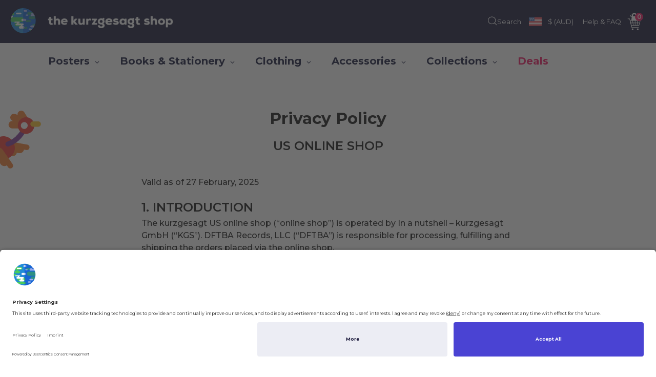

--- FILE ---
content_type: text/html; charset=utf-8
request_url: https://shop-us.kurzgesagt.org/pages/privacy?currency=AUD
body_size: 56454
content:
<!doctype html>
<html class="no-js" lang="en">
<head>
  <meta charset="utf-8">
  <meta http-equiv="X-UA-Compatible" content="IE=edge"><script>
    window.dataLayer = window.dataLayer || [];
</script>
<link rel="apple-touch-icon" sizes="180x180" href="https://cdn.shopify.com/s/files/1/0254/0516/1520/files/180x180.png?7285">
<link rel="icon" type="image/png" sizes="32x32" href="https://cdn.shopify.com/s/files/1/0254/0516/1520/files/32x32.png?7285">
<link rel="icon" type="image/png" sizes="16x16" href="https://cdn.shopify.com/s/files/1/0254/0516/1520/files/16x16.png?7285">
<link rel="manifest" href="https://cdn.shopify.com/s/files/1/0254/0516/1520/files/site.webmanifest?6560">
<link rel="mask-icon" href="https://cdn.shopify.com/s/files/1/0254/0516/1520/files/safari-pinned-tab.svg?6560" color="#5bbad5">
<meta name="msapplication-TileColor" content="#da532c">
<meta name="theme-color" content="#ffffff"><title>Privacy Policy &ndash; the kurzgesagt shop</title><!-- /snippets/social-meta-tags.liquid -->


  <meta property="og:type" content="website">
  <meta property="og:title" content="Privacy Policy">
  
  <meta property="og:description" content="">

<meta property="og:url" content="https://shop-us.kurzgesagt.org/pages/privacy">
<meta property="og:site_name" content="the kurzgesagt shop">



  <meta name="twitter:site" content="@kurz_gesagt">


  <meta name="twitter:card" content="summary">


<meta name="viewport" content="width=device-width,initial-scale=1,shrink-to-fit=no"><link rel="preload stylesheet" href="//shop-us.kurzgesagt.org/cdn/shop/t/201/assets/theme.css?v=78298093438144632501765450263" as="style" type="text/css"><link rel="canonical" href="https://shop-us.kurzgesagt.org/pages/privacy"><script>window.performance && window.performance.mark && window.performance.mark('shopify.content_for_header.start');</script><meta name="google-site-verification" content="TEyua_aL5rjbYJSJnCxMWYHfCgIu_B5Be14Jk_fcMLI">
<meta name="facebook-domain-verification" content="t4utelnc3hqyprr1s7i1z9rweg2v1n">
<meta name="facebook-domain-verification" content="wiadxkk3lammr7luskbexyk0dch5hf">
<meta id="shopify-digital-wallet" name="shopify-digital-wallet" content="/25405161520/digital_wallets/dialog">
<meta name="shopify-checkout-api-token" content="1c1ec5be62f858f62ac0c818f79bbe64">
<meta id="in-context-paypal-metadata" data-shop-id="25405161520" data-venmo-supported="true" data-environment="production" data-locale="en_US" data-paypal-v4="true" data-currency="AUD">
<script async="async" src="/checkouts/internal/preloads.js?locale=en-AU"></script>
<link rel="preconnect" href="https://shop.app" crossorigin="anonymous">
<script async="async" src="https://shop.app/checkouts/internal/preloads.js?locale=en-AU&shop_id=25405161520" crossorigin="anonymous"></script>
<script id="apple-pay-shop-capabilities" type="application/json">{"shopId":25405161520,"countryCode":"US","currencyCode":"AUD","merchantCapabilities":["supports3DS"],"merchantId":"gid:\/\/shopify\/Shop\/25405161520","merchantName":"the kurzgesagt shop","requiredBillingContactFields":["postalAddress","email","phone"],"requiredShippingContactFields":["postalAddress","email","phone"],"shippingType":"shipping","supportedNetworks":["visa","masterCard","amex","discover","elo","jcb"],"total":{"type":"pending","label":"the kurzgesagt shop","amount":"1.00"},"shopifyPaymentsEnabled":true,"supportsSubscriptions":true}</script>
<script id="shopify-features" type="application/json">{"accessToken":"1c1ec5be62f858f62ac0c818f79bbe64","betas":["rich-media-storefront-analytics"],"domain":"shop-us.kurzgesagt.org","predictiveSearch":true,"shopId":25405161520,"locale":"en"}</script>
<script>var Shopify = Shopify || {};
Shopify.shop = "kurzgesagt.myshopify.com";
Shopify.locale = "en";
Shopify.currency = {"active":"AUD","rate":"1.5222158"};
Shopify.country = "AU";
Shopify.theme = {"name":"Live","id":138829856816,"schema_name":"Theme","schema_version":"2.52","theme_store_id":null,"role":"main"};
Shopify.theme.handle = "null";
Shopify.theme.style = {"id":null,"handle":null};
Shopify.cdnHost = "shop-us.kurzgesagt.org/cdn";
Shopify.routes = Shopify.routes || {};
Shopify.routes.root = "/";</script>
<script type="module">!function(o){(o.Shopify=o.Shopify||{}).modules=!0}(window);</script>
<script>!function(o){function n(){var o=[];function n(){o.push(Array.prototype.slice.apply(arguments))}return n.q=o,n}var t=o.Shopify=o.Shopify||{};t.loadFeatures=n(),t.autoloadFeatures=n()}(window);</script>
<script>
  window.ShopifyPay = window.ShopifyPay || {};
  window.ShopifyPay.apiHost = "shop.app\/pay";
  window.ShopifyPay.redirectState = null;
</script>
<script id="shop-js-analytics" type="application/json">{"pageType":"page"}</script>
<script defer="defer" async type="module" src="//shop-us.kurzgesagt.org/cdn/shopifycloud/shop-js/modules/v2/client.init-shop-cart-sync_C5BV16lS.en.esm.js"></script>
<script defer="defer" async type="module" src="//shop-us.kurzgesagt.org/cdn/shopifycloud/shop-js/modules/v2/chunk.common_CygWptCX.esm.js"></script>
<script type="module">
  await import("//shop-us.kurzgesagt.org/cdn/shopifycloud/shop-js/modules/v2/client.init-shop-cart-sync_C5BV16lS.en.esm.js");
await import("//shop-us.kurzgesagt.org/cdn/shopifycloud/shop-js/modules/v2/chunk.common_CygWptCX.esm.js");

  window.Shopify.SignInWithShop?.initShopCartSync?.({"fedCMEnabled":true,"windoidEnabled":true});

</script>
<script>
  window.Shopify = window.Shopify || {};
  if (!window.Shopify.featureAssets) window.Shopify.featureAssets = {};
  window.Shopify.featureAssets['shop-js'] = {"shop-cart-sync":["modules/v2/client.shop-cart-sync_ZFArdW7E.en.esm.js","modules/v2/chunk.common_CygWptCX.esm.js"],"init-fed-cm":["modules/v2/client.init-fed-cm_CmiC4vf6.en.esm.js","modules/v2/chunk.common_CygWptCX.esm.js"],"shop-button":["modules/v2/client.shop-button_tlx5R9nI.en.esm.js","modules/v2/chunk.common_CygWptCX.esm.js"],"shop-cash-offers":["modules/v2/client.shop-cash-offers_DOA2yAJr.en.esm.js","modules/v2/chunk.common_CygWptCX.esm.js","modules/v2/chunk.modal_D71HUcav.esm.js"],"init-windoid":["modules/v2/client.init-windoid_sURxWdc1.en.esm.js","modules/v2/chunk.common_CygWptCX.esm.js"],"shop-toast-manager":["modules/v2/client.shop-toast-manager_ClPi3nE9.en.esm.js","modules/v2/chunk.common_CygWptCX.esm.js"],"init-shop-email-lookup-coordinator":["modules/v2/client.init-shop-email-lookup-coordinator_B8hsDcYM.en.esm.js","modules/v2/chunk.common_CygWptCX.esm.js"],"init-shop-cart-sync":["modules/v2/client.init-shop-cart-sync_C5BV16lS.en.esm.js","modules/v2/chunk.common_CygWptCX.esm.js"],"avatar":["modules/v2/client.avatar_BTnouDA3.en.esm.js"],"pay-button":["modules/v2/client.pay-button_FdsNuTd3.en.esm.js","modules/v2/chunk.common_CygWptCX.esm.js"],"init-customer-accounts":["modules/v2/client.init-customer-accounts_DxDtT_ad.en.esm.js","modules/v2/client.shop-login-button_C5VAVYt1.en.esm.js","modules/v2/chunk.common_CygWptCX.esm.js","modules/v2/chunk.modal_D71HUcav.esm.js"],"init-shop-for-new-customer-accounts":["modules/v2/client.init-shop-for-new-customer-accounts_ChsxoAhi.en.esm.js","modules/v2/client.shop-login-button_C5VAVYt1.en.esm.js","modules/v2/chunk.common_CygWptCX.esm.js","modules/v2/chunk.modal_D71HUcav.esm.js"],"shop-login-button":["modules/v2/client.shop-login-button_C5VAVYt1.en.esm.js","modules/v2/chunk.common_CygWptCX.esm.js","modules/v2/chunk.modal_D71HUcav.esm.js"],"init-customer-accounts-sign-up":["modules/v2/client.init-customer-accounts-sign-up_CPSyQ0Tj.en.esm.js","modules/v2/client.shop-login-button_C5VAVYt1.en.esm.js","modules/v2/chunk.common_CygWptCX.esm.js","modules/v2/chunk.modal_D71HUcav.esm.js"],"shop-follow-button":["modules/v2/client.shop-follow-button_Cva4Ekp9.en.esm.js","modules/v2/chunk.common_CygWptCX.esm.js","modules/v2/chunk.modal_D71HUcav.esm.js"],"checkout-modal":["modules/v2/client.checkout-modal_BPM8l0SH.en.esm.js","modules/v2/chunk.common_CygWptCX.esm.js","modules/v2/chunk.modal_D71HUcav.esm.js"],"lead-capture":["modules/v2/client.lead-capture_Bi8yE_yS.en.esm.js","modules/v2/chunk.common_CygWptCX.esm.js","modules/v2/chunk.modal_D71HUcav.esm.js"],"shop-login":["modules/v2/client.shop-login_D6lNrXab.en.esm.js","modules/v2/chunk.common_CygWptCX.esm.js","modules/v2/chunk.modal_D71HUcav.esm.js"],"payment-terms":["modules/v2/client.payment-terms_CZxnsJam.en.esm.js","modules/v2/chunk.common_CygWptCX.esm.js","modules/v2/chunk.modal_D71HUcav.esm.js"]};
</script>
<script>(function() {
  var isLoaded = false;
  function asyncLoad() {
    if (isLoaded) return;
    isLoaded = true;
    var urls = ["https:\/\/cdn.pickystory.com\/widget\/static\/js\/noop.js?shop=kurzgesagt.myshopify.com","https:\/\/searchanise-ef84.kxcdn.com\/widgets\/shopify\/init.js?a=5V7L9C1Q5u\u0026shop=kurzgesagt.myshopify.com"];
    for (var i = 0; i < urls.length; i++) {
      var s = document.createElement('script');
      s.type = 'text/javascript';
      s.async = true;
      s.src = urls[i];
      var x = document.getElementsByTagName('script')[0];
      x.parentNode.insertBefore(s, x);
    }
  };
  if(window.attachEvent) {
    window.attachEvent('onload', asyncLoad);
  } else {
    window.addEventListener('load', asyncLoad, false);
  }
})();</script>
<script id="__st">var __st={"a":25405161520,"offset":-25200,"reqid":"e96f895b-ebae-457c-b1cb-6e963f395b4b-1768767138","pageurl":"shop-us.kurzgesagt.org\/pages\/privacy?currency=AUD","s":"pages-42177757232","u":"0e286d777500","p":"page","rtyp":"page","rid":42177757232};</script>
<script>window.ShopifyPaypalV4VisibilityTracking = true;</script>
<script id="captcha-bootstrap">!function(){'use strict';const t='contact',e='account',n='new_comment',o=[[t,t],['blogs',n],['comments',n],[t,'customer']],c=[[e,'customer_login'],[e,'guest_login'],[e,'recover_customer_password'],[e,'create_customer']],r=t=>t.map((([t,e])=>`form[action*='/${t}']:not([data-nocaptcha='true']) input[name='form_type'][value='${e}']`)).join(','),a=t=>()=>t?[...document.querySelectorAll(t)].map((t=>t.form)):[];function s(){const t=[...o],e=r(t);return a(e)}const i='password',u='form_key',d=['recaptcha-v3-token','g-recaptcha-response','h-captcha-response',i],f=()=>{try{return window.sessionStorage}catch{return}},m='__shopify_v',_=t=>t.elements[u];function p(t,e,n=!1){try{const o=window.sessionStorage,c=JSON.parse(o.getItem(e)),{data:r}=function(t){const{data:e,action:n}=t;return t[m]||n?{data:e,action:n}:{data:t,action:n}}(c);for(const[e,n]of Object.entries(r))t.elements[e]&&(t.elements[e].value=n);n&&o.removeItem(e)}catch(o){console.error('form repopulation failed',{error:o})}}const l='form_type',E='cptcha';function T(t){t.dataset[E]=!0}const w=window,h=w.document,L='Shopify',v='ce_forms',y='captcha';let A=!1;((t,e)=>{const n=(g='f06e6c50-85a8-45c8-87d0-21a2b65856fe',I='https://cdn.shopify.com/shopifycloud/storefront-forms-hcaptcha/ce_storefront_forms_captcha_hcaptcha.v1.5.2.iife.js',D={infoText:'Protected by hCaptcha',privacyText:'Privacy',termsText:'Terms'},(t,e,n)=>{const o=w[L][v],c=o.bindForm;if(c)return c(t,g,e,D).then(n);var r;o.q.push([[t,g,e,D],n]),r=I,A||(h.body.append(Object.assign(h.createElement('script'),{id:'captcha-provider',async:!0,src:r})),A=!0)});var g,I,D;w[L]=w[L]||{},w[L][v]=w[L][v]||{},w[L][v].q=[],w[L][y]=w[L][y]||{},w[L][y].protect=function(t,e){n(t,void 0,e),T(t)},Object.freeze(w[L][y]),function(t,e,n,w,h,L){const[v,y,A,g]=function(t,e,n){const i=e?o:[],u=t?c:[],d=[...i,...u],f=r(d),m=r(i),_=r(d.filter((([t,e])=>n.includes(e))));return[a(f),a(m),a(_),s()]}(w,h,L),I=t=>{const e=t.target;return e instanceof HTMLFormElement?e:e&&e.form},D=t=>v().includes(t);t.addEventListener('submit',(t=>{const e=I(t);if(!e)return;const n=D(e)&&!e.dataset.hcaptchaBound&&!e.dataset.recaptchaBound,o=_(e),c=g().includes(e)&&(!o||!o.value);(n||c)&&t.preventDefault(),c&&!n&&(function(t){try{if(!f())return;!function(t){const e=f();if(!e)return;const n=_(t);if(!n)return;const o=n.value;o&&e.removeItem(o)}(t);const e=Array.from(Array(32),(()=>Math.random().toString(36)[2])).join('');!function(t,e){_(t)||t.append(Object.assign(document.createElement('input'),{type:'hidden',name:u})),t.elements[u].value=e}(t,e),function(t,e){const n=f();if(!n)return;const o=[...t.querySelectorAll(`input[type='${i}']`)].map((({name:t})=>t)),c=[...d,...o],r={};for(const[a,s]of new FormData(t).entries())c.includes(a)||(r[a]=s);n.setItem(e,JSON.stringify({[m]:1,action:t.action,data:r}))}(t,e)}catch(e){console.error('failed to persist form',e)}}(e),e.submit())}));const S=(t,e)=>{t&&!t.dataset[E]&&(n(t,e.some((e=>e===t))),T(t))};for(const o of['focusin','change'])t.addEventListener(o,(t=>{const e=I(t);D(e)&&S(e,y())}));const B=e.get('form_key'),M=e.get(l),P=B&&M;t.addEventListener('DOMContentLoaded',(()=>{const t=y();if(P)for(const e of t)e.elements[l].value===M&&p(e,B);[...new Set([...A(),...v().filter((t=>'true'===t.dataset.shopifyCaptcha))])].forEach((e=>S(e,t)))}))}(h,new URLSearchParams(w.location.search),n,t,e,['guest_login'])})(!0,!0)}();</script>
<script integrity="sha256-4kQ18oKyAcykRKYeNunJcIwy7WH5gtpwJnB7kiuLZ1E=" data-source-attribution="shopify.loadfeatures" defer="defer" src="//shop-us.kurzgesagt.org/cdn/shopifycloud/storefront/assets/storefront/load_feature-a0a9edcb.js" crossorigin="anonymous"></script>
<script crossorigin="anonymous" defer="defer" src="//shop-us.kurzgesagt.org/cdn/shopifycloud/storefront/assets/shopify_pay/storefront-65b4c6d7.js?v=20250812"></script>
<script data-source-attribution="shopify.dynamic_checkout.dynamic.init">var Shopify=Shopify||{};Shopify.PaymentButton=Shopify.PaymentButton||{isStorefrontPortableWallets:!0,init:function(){window.Shopify.PaymentButton.init=function(){};var t=document.createElement("script");t.src="https://shop-us.kurzgesagt.org/cdn/shopifycloud/portable-wallets/latest/portable-wallets.en.js",t.type="module",document.head.appendChild(t)}};
</script>
<script data-source-attribution="shopify.dynamic_checkout.buyer_consent">
  function portableWalletsHideBuyerConsent(e){var t=document.getElementById("shopify-buyer-consent"),n=document.getElementById("shopify-subscription-policy-button");t&&n&&(t.classList.add("hidden"),t.setAttribute("aria-hidden","true"),n.removeEventListener("click",e))}function portableWalletsShowBuyerConsent(e){var t=document.getElementById("shopify-buyer-consent"),n=document.getElementById("shopify-subscription-policy-button");t&&n&&(t.classList.remove("hidden"),t.removeAttribute("aria-hidden"),n.addEventListener("click",e))}window.Shopify?.PaymentButton&&(window.Shopify.PaymentButton.hideBuyerConsent=portableWalletsHideBuyerConsent,window.Shopify.PaymentButton.showBuyerConsent=portableWalletsShowBuyerConsent);
</script>
<script data-source-attribution="shopify.dynamic_checkout.cart.bootstrap">document.addEventListener("DOMContentLoaded",(function(){function t(){return document.querySelector("shopify-accelerated-checkout-cart, shopify-accelerated-checkout")}if(t())Shopify.PaymentButton.init();else{new MutationObserver((function(e,n){t()&&(Shopify.PaymentButton.init(),n.disconnect())})).observe(document.body,{childList:!0,subtree:!0})}}));
</script>
<link id="shopify-accelerated-checkout-styles" rel="stylesheet" media="screen" href="https://shop-us.kurzgesagt.org/cdn/shopifycloud/portable-wallets/latest/accelerated-checkout-backwards-compat.css" crossorigin="anonymous">
<style id="shopify-accelerated-checkout-cart">
        #shopify-buyer-consent {
  margin-top: 1em;
  display: inline-block;
  width: 100%;
}

#shopify-buyer-consent.hidden {
  display: none;
}

#shopify-subscription-policy-button {
  background: none;
  border: none;
  padding: 0;
  text-decoration: underline;
  font-size: inherit;
  cursor: pointer;
}

#shopify-subscription-policy-button::before {
  box-shadow: none;
}

      </style>

<script>window.performance && window.performance.mark && window.performance.mark('shopify.content_for_header.end');</script><script src="//shop-us.kurzgesagt.org/cdn/shop/t/201/assets/combined.js?v=70328649229041829281765450262" type="text/javascript"></script><script src="//shop-us.kurzgesagt.org/cdn/shop/t/201/assets/jquery.fancybox.min.js?v=169222616647450162041765450233" type="text/javascript"></script><script src="//shop-us.kurzgesagt.org/cdn/shop/t/201/assets/shopify.js?v=105673741846614329321765450262" type="text/javascript"></script><script id="usercentrics-cmp" src="https://app.usercentrics.eu/browser-ui/latest/loader.js" data-settings-id="G3wLX8dTB" async></script>
<script type="text/javascript">
  window.Shopify.loadFeatures(
    [{ name: 'consent-tracking-api', version: '0.1' }], 
    error => {
      if (error) throw error
      console.log('** Shopify Consent Tracking API loaded')
      const syncTrackingConsent = consentObj => {
        window.Shopify.customerPrivacy.setTrackingConsent(consentObj, () => {
          console.log("** UC consent synced with Shopify Customer Privacy API")
          console.log("- Shopify consent:")
          console.log(window.Shopify.customerPrivacy.currentVisitorConsent())
          console.log("--------------------------")
        })
      }
      // please make sure the window event you've registered in Implementation -> Data Layers & Event (Usercentrics admin)
      // has exact same name as event listener below ("ucEvents") in the example
      window.addEventListener("ucEvents", function (e) {
        if (e.detail && e.detail.event == "consent_status") {
          analyticsConsent = e.detail['Shopify Analytics']
          marketingConsent = e.detail['Shopify Marketing']
          preferencesConsent = e.detail['Shopify Preferences']
          console.log('** Usercentrics consent:')
          console.log("- action: " + e.detail.action)
          console.log("- type: " + e.detail.type)
          console.log("- Analytics: " + analyticsConsent)
          console.log("- Marketing: " + marketingConsent)
          console.log("- Preferences: " + preferencesConsent)
          let consentObj = {}
          switch (e.detail.action) {
            case 'onDenyAllServices':
              consentObj = {
                analytics: false,
                marketing: false,
                preferences: false,
                sale_of_data: false
              }
              break;
            case 'onAcceptAllServices':
            case 'onNonEURegion':
              consentObj = {
                analytics: true,
                marketing: true,
                preferences: true,
                sale_of_data: true
              }
              break;
            default:
              consentObj = {
                analytics: analyticsConsent,
                marketing: marketingConsent,
                preferences: preferencesConsent
              }
          }
          syncTrackingConsent(consentObj)
        }
      })
    }
  )
</script>


<script>
(function(g,e,o,t,a,r,ge,tl,y,s){
t=g.getElementsByTagName(e)[0];y=g.createElement(e);y.async=true;
y.src='https://g10696554090.co/gr?id=-NVnw03XCK6HIhFEXCI1&refurl='+g.referrer+'&winurl='+encodeURIComponent(window.location);
t.parentNode.insertBefore(y,t);
})(document,'script');
</script>
<link rel="preconnect" href="https://fonts.googleapis.com">
<link rel="preconnect" href="https://fonts.gstatic.com" crossorigin>
<link href="https://fonts.googleapis.com/css2?family=Montserrat:wght@500;600&display=swap" rel="stylesheet"><script type="application/ld+json">
  {
    "@context": "http://schema.org",
    "@type": "Organization",
    "name": "the kurzgesagt shop",
    "url": "https://shop-us.kurzgesagt.org",
    "logo": "https:",
    "sameAs": [
      "{{ settings.social_youtube_link }}","{{ settings.social_twitter_link }}","{{ settings.social_facebook_link }}","{{ settings.social_instagram_link }}"
    ],"contactPoint": [{
      "@type": "ContactPoint",
      "telephone": "+1406381304",
      "contactType": "customer service"
    }]}
  </script>

  
<!-- BEGIN app block: shopify://apps/amplify-bundles-upsell/blocks/main-widget-loader-script/f54ff67e-3f69-4df2-845e-7476ce633252 -->  
  <script defer src="https://cdn.pickystory.com/widget/dist/latest/pickystory-widget.min.js"></script>




<script>
  window.pickystory = window.pickystory || {};
  window.pickystory.localization = {
  
    routes: {
      'routes.root_url': '/',
      'routes.account_url': '/account',
      'routes.account_login_url': 'https://shop-us.kurzgesagt.org/customer_authentication/redirect?locale=en&region_country=AU',
      'routes.account_logout_url': '/account/logout',
      'routes.account_register_url': 'https://account-us.kurzgesagt.org?locale=en',
      'routes.account_addresses_url': '/account/addresses',
      'routes.collections_url': '/collections',
      'routes.all_products_collection_url': '/collections/all',
      'routes.search_url': '/search',
      'routes.predictive_search_url': '/search/suggest',
      'routes.cart_url': '/cart',
      'routes.cart_add_url': '/cart/add',
      'routes.cart_change_url': '/cart/change',
      'routes.cart_clear_url': '/cart/clear',
      'routes.cart_update_url': '/cart/update',
      'routes.product_recommendations_url': '/recommendations/products',
    },
  };</script>





<!-- BEGIN app snippet: global-theme-settings --><script data-amplify="global-settings-json-data" type="application/json">
{
  "settings": {"enablePickyStoryBranding":false,"enableSwitchingLanguages":false,"enableLocalizeCurrency":true,"enableCompactVariantPicker":false,"bundleDiscountTitle":"PICKY-BUNDLE","quantityBreaksDiscountTitle":"PICKY-VOLUME-DISCOUNT","bundleNoteDescription":"“${bundle_name}”","bundleNotePrefix":"Part of","displayBundleNoteOnChildProducts":true,"redirectFromBuilderInlineProductPageToScenario":false,"displayShopifyCompareAtPriceOnByobProduct":false,"showByobSectionsOpenedByDefault":false,"variantPickerLook":"Pills","showProductCardImagesWithoutVariant":true,"productCardImagesAspectRatioHeight":7,"productCardImagesAspectRatioWidth":5,"enableWidgetSDK":false},
  "amplifyTheme": {"settings":{"showProductCardLabels":true,"showProductQuantityInput":true,"showProductCardImagesWithoutVariant":true,"widgetsHeaderAlignment":"Left","widgetsCtaAlignment":"Bottom","variantPickerLook":"Pills","variantColorPickerLook":"Swatch","showSelectedSwatchLabel":false,"enableOptionTitleDisplay":false},"styles":{"themeBackgroundColor":"#FFFFFF","themeColor":"#1B1C30","themeAccentBackgroundColor":"#7875E5FF","themeAccentColor":"#FFFFFF","themeFontFamily":"Sans-serif","themeBorderRadiusScale":0,"productCardNameFontSizeScale":1,"productCardNameFontWeightScale":1,"productCardNameColor":null,"productCardImagesAspectRatioHeight":7,"productCardImagesAspectRatioWidth":5,"productCardTotalPriceFontSizeScale":1,"productCardTotalPriceFontWeightScale":1,"productCardTotalPriceColor":null,"productComparePriceFontSizeScale":1,"productComparePriceFontWeightScale":1,"productComparePriceColor":null,"productCheckboxBackgroundColor":null,"productCheckboxColor":null,"widgetsHeaderFontSizeScale":1,"widgetsHeaderFontWeightScale":1.4,"widgetsHeaderColor":null,"widgetsSubHeaderFontSizeScale":1,"widgetsSubHeaderFontWeightScale":1,"widgetsSubHeaderColor":null,"widgetsCtaFontSizeScale":1,"widgetsCtaFontWeightScale":1,"widgetsCtaBackgroundColor":null,"widgetsCtaColor":null,"widgetsCheckboxBackgroundColor":null,"widgetsCheckboxColor":null,"widgetsPriceFontSizeScale":1,"widgetsPriceFontWeightScale":1,"widgetsPriceColor":null,"widgetsDiscountPriceFontSizeScale":1,"widgetsDiscountPriceFontWeightScale":1,"widgetsDiscountPriceColor":null,"swatchesSizeScale":1,"swatchesBorderRadiusScale":1,"swatchesBorderWidthScale":0.25,"selectedSwatchLabelSizeScale":1,"pillsSizeScale":1.25,"pillsBorderRadiusScale":1,"pillsBorderWidthScale":0.25,"themeCustomCss":"\n._content_14k3k_30 {border: none; background: #f9f9f9 !important}\n\n._picture_dtuax_9 {aspect-ratio: 1\/1 !important; border-radius: 0px !important}\n\n._title_1792e_61 {font-size: 32px !important; font-weight: 600 !important}\n.picky-header__description._text_1792e_92 {font-size: 18px !important; font-weight: 500 !important}\n._label_1792e_79 {font-size: 16px !important; font-weight: 500 !important}\n._wrapperInner_cuaw5_22 {padding-bottom: 0px !important}\n._content_f6vq8_38 {gap: calc(var(--ps-indents)* 12px)}\n\n._wrapper_cuaw5_9{width: fit-content !important}\n.picky-widget {--ps-theme-font-family: Montserrat !important;}\n\n#footer-note-picky {\ncolor:#8e8e8e;\nfont-size:1.1rem;\nline-height:1.25\n}\n\npicky-header__title {\nfont-weight:700;\n}\n\n._container_dg68e_9 {\ndisplay: none;\n}\n\n._footer_v1gsg_145 {\nborder-top: 0px;\n}\n\n._button_1l329_9 span {\nfont-weight: 600;\n}\n\n._title_l8wf7_57 {\nfont-weight: 600;\n}\n\n._inner_clickable_10wu2_49 {\n    font-weight: 600;\n}\n\n.picky-bnd-pdp__button:before {\nbackground: #F30D5D;\n}\n.picky-bnd-pdp__button:hover:before {\nbackground: #D0084D;\n}\n\n._bundle_oa1d9_9 {\nmax-width: 1200px;\n    margin: 0 auto;\n}"}}
}
</script>


  <style data-amplify-widget-styles>
    .picky-widget {
      --ps-theme-font-family: Sans-serif;
      --ps-theme-color: #1B1C30;
      --ps-theme-background-color: #FFFFFF;
      --ps-theme-accent-color: #FFFFFF;
      --ps-theme-accent-background-color: #7875E5FF;
      --ps-theme-product-card-name-font-size-scale: 1;
      --ps-theme-product-card-name-font-weight-scale: 1;
      --ps-theme-widgets-header-font-size-scale: 1;
      --ps-theme-widgets-header-font-weight-scale: 1.4;
      --ps-theme-widgets-sub-header-font-size-scale: 1;
      --ps-theme-widgets-sub-header-font-weight-scale: 1;
      --ps-theme-widgets-cta-font-size-scale: 1;
      --ps-theme-widgets-cta-font-weight-scale: 1;
      --ps-theme-swatches-size-scale: 1;
      --ps-theme-swatches-radius-scale: 1;
      --ps-theme-swatches-border-scale: 0.25;
      --ps-theme-pills-size-scale: 1.25;
      --ps-theme-pills-radius-scale: 1;
      --ps-theme-pills-border-scale: 0.25;
    }
    
._content_14k3k_30 {border: none; background: #f9f9f9 !important}

._picture_dtuax_9 {aspect-ratio: 1/1 !important; border-radius: 0px !important}

._title_1792e_61 {font-size: 32px !important; font-weight: 600 !important}
.picky-header__description._text_1792e_92 {font-size: 18px !important; font-weight: 500 !important}
._label_1792e_79 {font-size: 16px !important; font-weight: 500 !important}
._wrapperInner_cuaw5_22 {padding-bottom: 0px !important}
._content_f6vq8_38 {gap: calc(var(--ps-indents)* 12px)}

._wrapper_cuaw5_9{width: fit-content !important}
.picky-widget {--ps-theme-font-family: Montserrat !important;}

#footer-note-picky {
color:#8e8e8e;
font-size:1.1rem;
line-height:1.25
}

picky-header__title {
font-weight:700;
}

._container_dg68e_9 {
display: none;
}

._footer_v1gsg_145 {
border-top: 0px;
}

._button_1l329_9 span {
font-weight: 600;
}

._title_l8wf7_57 {
font-weight: 600;
}

._inner_clickable_10wu2_49 {
    font-weight: 600;
}

.picky-bnd-pdp__button:before {
background: #F30D5D;
}
.picky-bnd-pdp__button:hover:before {
background: #D0084D;
}

._bundle_oa1d9_9 {
max-width: 1200px;
    margin: 0 auto;
}
  </style>

<!-- END app snippet -->


<!-- BEGIN app snippet: amplify-data -->









  
<!-- BEGIN app snippet: force-byob-inline-page-redirect -->


<!-- END app snippet -->

  
<!-- BEGIN app snippet: amplify-products-json --><script data-amplify="bundle-products-json-data" type="application/json">
  {
    "products": []
  }
</script>
<!-- END app snippet -->


<!-- END app snippet -->
<!-- END app block --><!-- BEGIN app block: shopify://apps/hreflang-manager/blocks/gwa-hreflang/35dc0b05-d599-4c8e-8584-8cd17768854a --><!-- BEGIN app snippet: gwa-hreflang-page --><link rel="alternate" hreflang="en-GB" href="https://shop-eu.kurzgesagt.org/pages/privacy"><link rel="alternate" hreflang="en-DE" href="https://shop-eu.kurzgesagt.org/pages/privacy"><link rel="alternate" hreflang="en-FR" href="https://shop-eu.kurzgesagt.org/pages/privacy"><link rel="alternate" hreflang="en-ES" href="https://shop-eu.kurzgesagt.org/pages/privacy"><link rel="alternate" hreflang="en-PT" href="https://shop-eu.kurzgesagt.org/pages/privacy"><link rel="alternate" hreflang="en-PL" href="https://shop-eu.kurzgesagt.org/pages/privacy"><link rel="alternate" hreflang="en-NL" href="https://shop-eu.kurzgesagt.org/pages/privacy"><link rel="alternate" hreflang="en-US" href="https://shop-us.kurzgesagt.org/pages/privacy"><link rel="alternate" hreflang="en-CA" href="https://shop-us.kurzgesagt.org/pages/privacy"><link rel="alternate" hreflang="en-AU" href="https://shop-us.kurzgesagt.org/pages/privacy"><link rel="alternate" hreflang="en-IN" href="https://shop-us.kurzgesagt.org/pages/privacy"><!-- END app snippet --><!-- END app block --><!-- BEGIN app block: shopify://apps/globo-mega-menu/blocks/app-embed/7a00835e-fe40-45a5-a615-2eb4ab697b58 -->
<link href="//cdn.shopify.com/extensions/019b6e53-04e2-713c-aa06-5bced6079bf6/menufrontend-304/assets/main-navigation-styles.min.css" rel="stylesheet" type="text/css" media="all" />
<link href="//cdn.shopify.com/extensions/019b6e53-04e2-713c-aa06-5bced6079bf6/menufrontend-304/assets/theme-styles.min.css" rel="stylesheet" type="text/css" media="all" />
<script type="text/javascript" hs-ignore data-cookieconsent="ignore" data-ccm-injected>
document.getElementsByTagName('html')[0].classList.add('globo-menu-loading');
window.GloboMenuConfig = window.GloboMenuConfig || {}
window.GloboMenuConfig.curLocale = "en";
window.GloboMenuConfig.shop = "kurzgesagt.myshopify.com";
window.GloboMenuConfig.GloboMenuLocale = "en";
window.GloboMenuConfig.locale = "en";
window.menuRootUrl = "";
window.GloboMenuCustomer = false;
window.GloboMenuAssetsUrl = 'https://cdn.shopify.com/extensions/019b6e53-04e2-713c-aa06-5bced6079bf6/menufrontend-304/assets/';
window.GloboMenuFilesUrl = '//shop-us.kurzgesagt.org/cdn/shop/files/';
window.GloboMenuLinklists = {"main-menu": [{'url' :"https:\/\/kurzgesagt.org\/youtube\/", 'title': "YouTube"},{'url' :"https:\/\/kurzgesagt.org\/who-we-are", 'title': "About"},{'url' :"https:\/\/kurzgesagt.org\/patreon-2\/", 'title': "Patreon"},{'url' :"https:\/\/kurzgesagt.org\/careers", 'title': "Jobs"},{'url' :"\/", 'title': "Shop"}],"footer": [{'url' :"\/pages\/newsletter", 'title': "Newsletter"},{'url' :"\/pages\/about-us", 'title': "About Us"},{'url' :"\/pages\/faq", 'title': "FAQ"},{'url' :"\/pages\/legal-notice", 'title': "Legal Notice"},{'url' :"\/pages\/terms-and-conditions", 'title': "Terms \u0026 Conditions"},{'url' :"\/pages\/privacy", 'title': "Privacy Policy"},{'url' :"\/pages\/contact", 'title': "Contact"}],"sidenav": [{'url' :"\/account", 'title': "Account"},{'url' :"\/pages\/shipping", 'title': "Info"}],"collection-menu": [{'url' :"\/collections\/posters", 'title': "Posters"},{'url' :"\/collections\/stationery", 'title': "Stationery"},{'url' :"\/collections\/clothes", 'title': "Clothing"},{'url' :"\/collections\/accessories", 'title': "Accessories"},{'url' :"\/collections\/deals", 'title': "Deals"},{'url' :"\/collections\/calendar", 'title': "Calendar"},{'url' :"\/collections\/gifts", 'title': "Gifts"}],"mobile": [{'url' :"\/", 'title': "Home"},{'url' :"https:\/\/shop-eu.kurzgesagt.org\/?userselect=1", 'title': "Switch to EU Shop"},{'url' :"\/account", 'title': "Account"},{'url' :"\/pages\/shipping", 'title': "Shipping"},{'url' :"\/pages\/faq", 'title': "FAQ"},{'url' :"\/pages\/returns", 'title': "Returns"},{'url' :"https:\/\/kurzgesagt.org\/contact\/", 'title': "Contact"},{'url' :"https:\/\/kurzgesagt.org\/youtube\/", 'title': "YouTube"}],"shop-selection": [{'url' :"https:\/\/shop-eu.kurzgesagt.org\/?userselect=1", 'title': "Switch to EU Store"}],"mobile-1": [{'url' :"\/", 'title': "Home"},{'url' :"\/collections\/calendar", 'title': "12,026 Calendar"},{'url' :"\/collections\/posters", 'title': "Posters"},{'url' :"\/collections\/stationery", 'title': "Books \u0026 Stationery"},{'url' :"\/collections\/clothes", 'title': "Clothing"},{'url' :"\/collections\/accessories", 'title': "Accessories"},{'url' :"#", 'title': "Collections"},{'url' :"\/collections\/deals", 'title': "Deals"}],"mobile-2": [{'url' :"\/pages\/contact", 'title': "Contact"}],"mobile-3": [{'url' :"\/pages\/contact", 'title': "Contact"},{'url' :"\/pages\/faq", 'title': "FAQs"},{'url' :"\/account", 'title': "Account"},{'url' :"\/pages\/shipping", 'title': "Shipping"},{'url' :"\/pages\/returns", 'title': "Returns"},{'url' :"\/pages\/legal-notice", 'title': "Legal Notice"},{'url' :"\/pages\/privacy", 'title': "Privacy Policy"}],"more-kurzgesagt": [{'url' :"https:\/\/www.youtube.com\/user\/Kurzgesagt", 'title': "YouTube"},{'url' :"https:\/\/kurzgesagt.org\/who-we-are", 'title': "About kurzgesagt"},{'url' :"https:\/\/www.patreon.com\/Kurzgesagt", 'title': "Patreon"},{'url' :"https:\/\/kurzgesagt.org\/careers", 'title': "Jobs"}],"general-information": [{'url' :"\/pages\/faq", 'title': "Help \u0026 FAQ"},{'url' :"\/pages\/newsletter", 'title': "Newsletter"},{'url' :"\/pages\/about-us", 'title': "About Us"},{'url' :"\/pages\/contact", 'title': "Contact"},{'url' :"\/products\/gift-card", 'title': "Gift Cards"}],"shipping-ordering": [{'url' :"\/pages\/payment", 'title': "Payment"},{'url' :"\/pages\/shipping", 'title': "Shipping"},{'url' :"\/pages\/returns", 'title': "Returns \u0026 Refunds"},{'url' :"https:\/\/shop-us.kurzgesagt.org\/account\/login", 'title': "Account"}],"legal": [{'url' :"\/pages\/legal-notice", 'title': "Legal Notice"},{'url' :"\/pages\/terms-and-conditions", 'title': "Terms \u0026 Conditions"},{'url' :"\/pages\/privacy", 'title': "Privacy Policy"}],"faq": [{'url' :"\/pages\/faq", 'title': "Help \u0026 FAQ"}],"humanera-related": [{'url' :"\/collections\/infographic-posters", 'title': "Infographic Posters 1"},{'url' :"\/collections\/infographic-posters", 'title': "Infographic Posters 2"},{'url' :"\/collections\/infographic-posters", 'title': "Infographic Posters 3"},{'url' :"\/collections\/infographic-posters", 'title': "Infographic Posters 4"}],"accessories-related": [{'url' :"\/collections\/pins", 'title': "Pins"},{'url' :"\/collections\/notebooks", 'title': "Pocket Notebooks"},{'url' :"\/collections\/socks", 'title': "Socks"},{'url' :"\/collections\/clothes", 'title': "All Clothing"}],"school-essentials-related": [{'url' :"\/collections\/kids", 'title': "For Kids"},{'url' :"\/collections\/stationery", 'title': "All Stationery"},{'url' :"\/collections\/infographic-posters", 'title': "Infographic Posters"},{'url' :"\/collections\/books-journals", 'title': "Notebooks \u0026 Journals"}],"bestsellers-related": [{'url' :"\/collections\/new-stuff", 'title': "New Arrivals"},{'url' :"\/collections\/clothes", 'title': "All Clothing"},{'url' :"\/collections\/accessories", 'title': "All Accessories"},{'url' :"\/collections\/stationery", 'title': "All Stationery"}],"all-clothing-related": [{'url' :"\/collections\/hoodies-sweaters", 'title': "Hoodies \u0026 Sweaters"},{'url' :"\/collections\/t-shirts", 'title': "T-Shirts"},{'url' :"\/collections\/socks", 'title': "Socks"},{'url' :"\/collections\/accessories", 'title': "Accessories"}],"creatures-related": [{'url' :"\/collections\/ducks", 'title': "Ducks"},{'url' :"\/collections\/nature", 'title': "Nature"},{'url' :"\/collections\/science-life", 'title': "Science"},{'url' :"\/collections\/bestsellers", 'title': "Bestsellers"}],"deals-related": [{'url' :"\/collections\/bestsellers", 'title': "Bestsellers "},{'url' :"\/collections\/accessories", 'title': "All Accessories"},{'url' :"\/collections\/new-stuff", 'title': "New Arrivals"},{'url' :"\/collections\/posters", 'title': "All Posters"}],"ducks-related": [{'url' :"\/collections\/creatures", 'title': "Creatures"},{'url' :"\/collections\/science-life", 'title': "Science \u0026 Life"},{'url' :"\/collections\/nature", 'title': "Nature"},{'url' :"\/collections\/plushies", 'title': "Plushies"}],"friendship-related": [{'url' :"\/collections\/pins", 'title': "Pins"},{'url' :"\/collections\/deals", 'title': "Deals"},{'url' :"\/collections\/special-posters", 'title': "Special Posters"},{'url' :"\/collections\/school-essentials", 'title': "School Essentials"}],"habit-related": [{'url' :"\/collections\/books-journals", 'title': "Notebooks \u0026 Journals"},{'url' :"\/collections\/special-posters", 'title': "Special Posters"},{'url' :"\/collections\/deals", 'title': "Deals"},{'url' :"\/collections\/bestsellers", 'title': "Bestsellers"}],"hats-related": [{'url' :"\/collections\/clothes", 'title': "All Clothing"},{'url' :"\/collections\/pins", 'title': "Pins"},{'url' :"\/collections\/accessories", 'title': "Accessories"},{'url' :"\/collections\/socks", 'title': "Socks"}],"hoodies-related": [{'url' :"\/collections\/t-shirts", 'title': "T-Shirts"},{'url' :"\/collections\/clothes", 'title': "All Clothing"},{'url' :"\/collections\/accessories", 'title': "Accessories"},{'url' :"\/collections\/socks", 'title': "Socks"}],"infographic-posters-related": [{'url' :"\/collections\/science-life", 'title': "Science \u0026 Life"},{'url' :"\/collections\/space", 'title': "Space"},{'url' :"\/collections\/special-posters", 'title': "Special Posters"},{'url' :"\/collections\/posters", 'title': "All Posters"}],"mugs-related": [{'url' :"\/collections\/accessories", 'title': "All Accessories"},{'url' :"\/collections\/gifts", 'title': "Gifts"},{'url' :"\/collections\/socks", 'title': "Socks"},{'url' :"\/collections\/books-journals", 'title': "Notebooks \u0026 Journals"}],"nature-related": [{'url' :"\/collections\/creatures", 'title': "Creatures"},{'url' :"\/collections\/notebooks", 'title': "Pocket Notebooks"},{'url' :"\/collections\/scenic-posters", 'title': "Scenic Posters"},{'url' :"\/collections\/science-life", 'title': "Science \u0026 Life"}],"new-related": [{'url' :"\/collections\/bestsellers", 'title': "Bestsellers"},{'url' :"\/collections\/deals", 'title': "Deals"},{'url' :"\/collections\/hoodies-sweaters", 'title': "Hoodies \u0026 Sweaters"},{'url' :"\/collections\/books-journals", 'title': "Notebooks \u0026 Journals"}],"notebooks-journals-related": [{'url' :"\/collections\/stationery", 'title': "All Stationery"},{'url' :"\/collections\/notebooks", 'title': "Pocket Notebooks"},{'url' :"\/collections\/nature", 'title': "Nature"},{'url' :"\/collections\/special-posters", 'title': "Special Posters"}],"pins-related": [{'url' :"\/collections\/accessories", 'title': "All Accessories"},{'url' :"\/collections\/socks", 'title': "Socks"},{'url' :"\/collections\/plushies", 'title': "Plushies"},{'url' :"\/collections\/mugs", 'title': "Mugs"}],"plushies-related": [{'url' :"\/collections\/socks", 'title': "Socks"},{'url' :"\/collections\/hoodies-sweaters", 'title': "Hoodies \u0026 Sweaters"},{'url' :"\/collections\/gifts", 'title': "Gift Guide"},{'url' :"\/collections\/ducks", 'title': "Ducks"}],"pocket-notebooks-related": [{'url' :"\/collections\/books-journals", 'title': "Notebooks \u0026 Journals"},{'url' :"\/collections\/stationery", 'title': "All Stationery"},{'url' :"\/collections\/plushies", 'title': "Plushies"},{'url' :"\/collections\/mugs", 'title': "Mugs"}],"all-posters-related": [{'url' :"\/collections\/scenic-posters", 'title': "Scenic Posters"},{'url' :"\/collections\/infographic-posters", 'title': "Infographic Posters"},{'url' :"\/collections\/special-posters", 'title': "Special Posters"},{'url' :"\/collections\/deals", 'title': "Deals"}],"scenic-posters-related": [{'url' :"\/collections\/posters", 'title': "All Posters"},{'url' :"\/collections\/special-posters", 'title': "Special Posters"},{'url' :"\/collections\/infographic-posters", 'title': "Infographic Posters"},{'url' :"\/collections\/space", 'title': "Space"}],"science-related": [{'url' :"\/collections\/space", 'title': "Space"},{'url' :"\/collections\/nature", 'title': "Nature"},{'url' :"\/collections\/infographic-posters", 'title': "Infographic Posters"},{'url' :"\/collections\/books-journals", 'title': "Notebooks \u0026 Journals"}],"socks-related": [{'url' :"\/collections\/accessories", 'title': "All Accessories"},{'url' :"\/collections\/clothes", 'title': "All Clothing"},{'url' :"\/collections\/t-shirts", 'title': "T-Shirts"},{'url' :"\/collections\/pins", 'title': "Pins"}],"space-related": [{'url' :"\/collections\/space-astronomy-posters", 'title': "Space Posters"},{'url' :"\/collections\/science-life", 'title': "Science \u0026 Life"},{'url' :"\/collections\/infographic-posters", 'title': "Infographic Posters"},{'url' :"\/collections\/special-posters", 'title': "Special Posters"}],"special-posters-related": [{'url' :"\/collections\/posters", 'title': "All Posters"},{'url' :"\/collections\/infographic-posters", 'title': "Infographic Posters"},{'url' :"\/collections\/scenic-posters", 'title': "Scenic Posters"},{'url' :"\/collections\/bestsellers", 'title': "Bestsellers"}],"stationery-related": [{'url' :"\/collections\/books-journals", 'title': "Notebooks \u0026 Journals"},{'url' :"\/collections\/notebooks", 'title': "Pocket Notebooks"},{'url' :"\/collections\/deals", 'title': "Deals"},{'url' :"\/collections\/posters", 'title': "All Posters"}],"t-shirts-related": [{'url' :"\/collections\/hoodies-sweaters", 'title': "Sweaters \u0026 Hoodies"},{'url' :"\/collections\/clothes", 'title': "All Clothing"},{'url' :"\/collections\/socks", 'title': "Socks"},{'url' :"\/collections\/accessories", 'title': "Accessories"}],"calendar-related": [{'url' :"\/collections\/deals", 'title': "Deals"},{'url' :"\/collections\/gifts", 'title': "Gift Guide"},{'url' :"\/collections\/bestsellers", 'title': "Bestsellers"},{'url' :"\/collections\/new-stuff", 'title': "New Arrivals"}],"black-hole-friday-related": [{'url' :"\/collections\/space", 'title': "Space"},{'url' :"\/collections\/science-life", 'title': "Science"},{'url' :"\/collections\/bestsellers", 'title': "Bestsellers"},{'url' :"\/collections\/new-stuff", 'title': "New Arrivals"}],"kids-related": [{'url' :"\/collections\/school-essentials", 'title': "School Essentials"},{'url' :"\/collections\/plushies", 'title': "Plushies"},{'url' :"\/collections\/creatures", 'title': "Creatures"},{'url' :"\/collections\/ducks", 'title': "Ducks"}],"limited-pin-related": [{'url' :"\/collections\/space", 'title': "Space \u0026 Astronomy"},{'url' :"\/collections\/pins", 'title': "All Pins"},{'url' :"\/collections\/accessories", 'title': "Accessories"},{'url' :"\/collections\/bestsellers", 'title': "Bestsellers"}],"new-year-related": [{'url' :"\/collections\/bestsellers", 'title': "Bestsellers"},{'url' :"\/collections\/stationery", 'title': "All Stationery"},{'url' :"\/collections\/science-life", 'title': "Science \u0026 Life"},{'url' :"\/collections\/deals", 'title': "Deals"}],"valentines-day-related": [{'url' :"\/collections\/bestsellers", 'title': "Bestsellers"},{'url' :"\/collections\/posters", 'title': "All Posters"},{'url' :"\/collections\/accessories", 'title': "All Accessories"},{'url' :"\/collections\/space", 'title': "Space"}],"favorites-related": [{'url' :"\/collections\/bestsellers", 'title': "Bestsellers"},{'url' :"\/collections\/new-stuff", 'title': "New Arrivals"},{'url' :"\/collections\/posters", 'title': "All Posters"},{'url' :"\/collections\/space", 'title': "Space \u0026 Astronomy"}],"cosmic-pioneers-related": [{'url' :"\/collections\/space", 'title': "The Space Collection"},{'url' :"\/collections\/clothes", 'title': "All Clothing"},{'url' :"\/collections\/accessories", 'title': "All Accessories"},{'url' :"\/collections\/bestsellers", 'title': "Bestsellers"}],"all-related": [{'url' :"\/collections\/bestsellers", 'title': "Bestsellers"},{'url' :"\/collections\/new-stuff", 'title': "New Arrivals"},{'url' :"\/collections\/science-life", 'title': "Science \u0026 Life"},{'url' :"\/collections\/space", 'title': "Space"},{'url' :"\/collections\/ducks", 'title': "Duck"},{'url' :"\/collections\/nature", 'title': "Nature"},{'url' :"\/collections\/creatures", 'title': "Creatures"},{'url' :"\/collections\/kids", 'title': "For Kids"}],"space-posters-related": [{'url' :"\/collections\/space", 'title': "All Space"},{'url' :"\/collections\/minimalistic-posters", 'title': "Minimalistic Posters"},{'url' :"\/collections\/science-posters", 'title': "Science Posters"},{'url' :"\/collections\/shiny-posters", 'title': "Shiny Posters"}],"dinosaur-posters-related": [{'url' :"\/collections\/creatures", 'title': "Creatures"},{'url' :"\/collections\/posters", 'title': "All Posters"},{'url' :"\/collections\/earth-nature-posters", 'title': "Earth \u0026 Nature Posters"},{'url' :"\/collections\/kids", 'title': "For Kids"}],"minimalistic-posters-related": [{'url' :"\/collections\/scenic-posters", 'title': "Scenic Posters"},{'url' :"\/collections\/special-posters", 'title': "Special Posters"},{'url' :"\/collections\/shiny-posters", 'title': "Shiny Posters"},{'url' :"\/collections\/bestsellers", 'title': "Bestsellers"}],"nature-posters-related": [{'url' :"\/collections\/nature", 'title': "All Earth \u0026 Nature"},{'url' :"\/collections\/science-life", 'title': "Science"},{'url' :"\/collections\/posters", 'title': "All Posters"},{'url' :"\/collections\/dinosaur-posters", 'title': "Dinosaur Posters"}],"science-posters-related": [{'url' :"\/collections\/science-life", 'title': "Science \u0026 Life"},{'url' :"\/collections\/infographic-posters", 'title': "Infographic Posters"},{'url' :"\/collections\/interactive-posters", 'title': "Interactive Posters"},{'url' :"\/collections\/stationery", 'title': "All Stationery"}],"shiny-posters-related": [{'url' :"\/collections\/special-posters", 'title': "Special Posters"},{'url' :"\/collections\/space-astronomy-posters", 'title': "Space \u0026 Astronomy Posters"},{'url' :"\/collections\/pins", 'title': "Pins"},{'url' :"\/collections\/posters", 'title': "All Posters"}],"interactive-posters-related": [{'url' :"\/collections\/books-journals", 'title': "Notebooks \u0026 Journals"},{'url' :"\/collections\/stationery", 'title': "All Stationery"},{'url' :"\/collections\/special-posters", 'title': "Special Posters"},{'url' :"\/collections\/posters", 'title': "All Posters"}],"opt-in-related": [{'url' :"\/collections\/bestsellers", 'title': "Shop Bestsellers"},{'url' :"\/collections\/deals", 'title': "Browse Deals"},{'url' :"\/collections\/new-stuff", 'title': "New Arrivals"},{'url' :"\/collections\/space", 'title': "The Space Collection"}],"classroom-related": [{'url' :"\/collections\/infographic-posters", 'title': "Infographic Posters"},{'url' :"\/collections\/stationery", 'title': "All Stationery"},{'url' :"\/collections\/science-posters", 'title': "Science Posters"},{'url' :"\/collections\/kids", 'title': "For Kids"}],"related-office": [{'url' :"\/collections\/home-living-room", 'title': "Home \u0026 Living Room"},{'url' :"\/collections\/stationery", 'title': "Stationery"},{'url' :"\/collections\/books-journals", 'title': "Notebooks \u0026 Journals"},{'url' :"\/collections\/classroom-essentials", 'title': "Classroom Essentials"}],"related-living-room": [{'url' :"\/collections\/office-essentials", 'title': "Office Essentials"},{'url' :"\/collections\/accessories", 'title': "All Accessories"},{'url' :"\/collections\/plushies", 'title': "Plushies"},{'url' :"\/collections\/posters", 'title': "All Posters"}],"customer-account-main-menu": [{'url' :"\/", 'title': "Shop"},{'url' :"https:\/\/account-us.kurzgesagt.org\/orders?locale=en\u0026region_country=AU", 'title': "Orders"}]}
window.GloboMenuConfig.is_app_embedded = true;
window.showAdsInConsole = true;
</script>

<style>.globo-menu-loading #altNavigation {visibility:hidden;opacity:0}</style><script hs-ignore data-cookieconsent="ignore" data-ccm-injected type="text/javascript">
  window.GloboMenus = window.GloboMenus || [];
  var menuKey = 28880;
  window.GloboMenus[menuKey] = window.GloboMenus[menuKey] || {};
  window.GloboMenus[menuKey].id = menuKey;window.GloboMenus[menuKey].replacement = {"type":"selector","main_menu_selector":"#altNavigation","mobile_menu_selector":null};window.GloboMenus[menuKey].type = "main";
  window.GloboMenus[menuKey].schedule = {"enable":false,"from":"0","to":"0"};
  window.GloboMenus[menuKey].settings ={"font":{"tab_fontsize":"16","menu_fontsize":"20","tab_fontfamily":"Montserrat","tab_fontweight":"500","menu_fontfamily":"Montserrat","menu_fontweight":"700","tab_fontfamily_2":"Lato","menu_fontfamily_2":"Lato","submenu_text_fontsize":"14","tab_fontfamily_custom":false,"menu_fontfamily_custom":false,"submenu_text_fontfamily":"Montserrat","submenu_text_fontweight":"500","submenu_heading_fontsize":"16","submenu_text_fontfamily_2":"Arimo","submenu_heading_fontfamily":"Montserrat","submenu_heading_fontweight":"700","submenu_description_fontsize":"12","submenu_heading_fontfamily_2":"Bitter","submenu_description_fontfamily":"Montserrat","submenu_description_fontweight":"regular","submenu_text_fontfamily_custom":false,"submenu_description_fontfamily_2":"Indie Flower","submenu_heading_fontfamily_custom":false,"submenu_description_fontfamily_custom":false},"color":{"menu_text":"rgba(14, 18, 54, 1)","menu_border":"rgba(255, 255, 255, 1)","submenu_text":"#313131","atc_text_color":"#FFFFFF","submenu_border":"rgba(255, 255, 255, 1)","menu_background":"rgba(255, 255, 255, 1)","menu_text_hover":"rgba(84, 75, 208, 1)","sale_text_color":"#ffffff","submenu_heading":"rgba(14, 18, 54, 1)","tab_heading_color":"#202020","soldout_text_color":"#757575","submenu_background":"#ffffff","submenu_text_hover":"rgba(84, 75, 208, 1)","submenu_description":"rgba(84, 75, 208, 1)","atc_background_color":"#1F1F1F","atc_text_color_hover":"#FFFFFF","tab_background_hover":"#d9d9d9","menu_background_hover":"rgba(255, 255, 255, 1)","sale_background_color":"rgba(242, 13, 94, 1)","soldout_background_color":"#d5d5d5","tab_heading_active_color":"#000000","submenu_description_hover":"rgba(84, 75, 208, 1)","atc_background_color_hover":"#000000"},"general":{"align":"left","login":false,"border":false,"logout":false,"search":false,"account":false,"trigger":"hover","register":false,"atcButton":false,"max_width":null,"indicators":true,"responsive":"1150","transition":"fade","orientation":null,"menu_padding":"20","carousel_loop":false,"mobile_border":false,"mobile_trigger":"click","submenu_border":false,"tab_lineheight":"50","menu_lineheight":"70","lazy_load_enable":false,"transition_delay":"100","transition_speed":"0","submenu_max_width":null,"carousel_auto_play":false,"dropdown_lineheight":"50","linklist_lineheight":"30","mobile_sticky_header":true,"desktop_sticky_header":false,"mobile_hide_linklist_submenu":false},"language":{"name":"Name","sale":"Sale","send":"Send","view":"View details","email":"Email","phone":"Phone Number","search":"Search for...","message":"Message","sold_out":"Sold out","add_to_cart":"Add to cart"}};
  window.GloboMenus[menuKey].itemsLength = 7;
</script><script type="template/html" id="globoMenu28880HTML"><ul class="gm-menu gm-menu-28880 gm-has-retractor gm-submenu-align-left gm-menu-trigger-hover gm-transition-fade" data-menu-id="28880" data-transition-speed="0" data-transition-delay="100">
<li data-gmmi="0" data-gmdi="0" class="gm-item gm-level-0 gm-has-submenu gm-submenu-mega gm-submenu-align-full mega-menu-parent"><a class="gm-target" title="Posters" href="/collections/posters"><span class="gm-text">Posters</span><span class="gm-retractor"></span></a><div 
      class="gm-submenu gm-mega" 
      style=""
    ><div style="" class="submenu-background"></div>
      <ul class="gm-grid">
<li class="gm-item gm-grid-item gmcol-2 gm-has-submenu"><ul style="--columns:1" class="gm-links">
<li class="gm-item gm-heading"><a class="gm-target" title="All Posters" href="/collections/posters"><span class="gm-text">All Posters</span></a>
</li>
<li class="gm-item"><a class="gm-target" title="Science Posters" href="/collections/science-posters"><span class="gm-text">Science Posters</span></a>
</li>
<li class="gm-item"><a class="gm-target" title="Space Posters" href="/collections/space-astronomy-posters"><span class="gm-text">Space Posters</span></a>
</li>
<li class="gm-item"><a class="gm-target" title="Dinosaur Posters" href="/collections/dinosaur-posters"><span class="gm-text">Dinosaur Posters</span></a>
</li>
<li class="gm-item"><a class="gm-target" title="Earth &amp; Nature Posters" href="/collections/earth-nature-posters"><span class="gm-text">Earth & Nature Posters</span></a>
</li>
<li class="gm-item"><a class="gm-target" title="Scenic Posters" href="https://shop-us.kurzgesagt.org/collections/scenic-posters"><span class="gm-text">Scenic Posters</span></a>
</li></ul>
</li>
<li class="gm-item gm-grid-item gmcol-2 gm-has-submenu"><ul style="--columns:1" class="gm-links">
<li class="gm-item gm-heading"><div class="gm-target" title="Browse by Style"><span class="gm-text">Browse by Style</span></div>
</li>
<li class="gm-item"><a class="gm-target" title="Infographic" href="/collections/infographic-posters"><span class="gm-text">Infographic</span></a>
</li>
<li class="gm-item"><a class="gm-target" title="Special Posters" href="/collections/special-posters"><span class="gm-text">Special Posters</span></a>
</li>
<li class="gm-item"><a class="gm-target" title="Shiny Foil" href="/collections/shiny-posters"><span class="gm-text">Shiny Foil</span></a>
</li>
<li class="gm-item"><a class="gm-target" title="Minimalistic" href="/collections/minimalistic-posters"><span class="gm-text">Minimalistic</span></a>
</li>
<li class="gm-item"><a class="gm-target" title="Interactive" href="/collections/interactive-posters"><span class="gm-text">Interactive</span></a>
</li></ul>
</li>
<li class="gm-item gm-grid-item gmcol-2 gm-has-submenu"><ul style="--columns:1" class="gm-links">
<li class="gm-item gm-heading"><div class="gm-target" title="Browse by Series"><span class="gm-text">Browse by Series</span></div>
</li>
<li class="gm-item"><a class="gm-target" title="Stellar Zoom" href="/collections/infographic-posters?filter.p.m.product.series=Stellar+Zoom"><span class="gm-text">Stellar Zoom</span></a>
</li>
<li class="gm-item"><a class="gm-target" title="Education Edition" href="/collections/infographic-posters?filter.p.m.product.series=Education+Edition"><span class="gm-text">Education Edition</span></a>
</li>
<li class="gm-item"><a class="gm-target" title="Lunar Longing" href="/collections/special-posters?filter.p.m.product.series=Lunar+Longing"><span class="gm-text">Lunar Longing</span></a>
</li>
<li class="gm-item"><a class="gm-target" title="Essential Space" href="/collections/special-posters?filter.p.m.product.series=Essential+Space"><span class="gm-text">Essential Space</span></a>
</li>
<li class="gm-item"><a class="gm-target" title="Deep Earth" href="/collections/infographic-posters?filter.p.m.product.series=Deep+Earth"><span class="gm-text">Deep Earth</span></a>
</li>
<li class="gm-item"><a class="gm-target" title="Existential Dread" href="/collections/infographic-posters?filter.p.m.product.series=Existential+Dread"><span class="gm-text">Existential Dread</span></a>
</li></ul>
</li>
<li class="gm-item gm-grid-item gmcol-6">
      <ul class="gm-products-grid gm-grid"><li class="gmcol-12">
            <div class="gm-heading">
              <a class="gm-target">BRAND NEW!</a>
            </div>
          </li><!-- BEGIN app snippet: menu.item.products --><li class="gm-grid-item gmcol-4"><div class="gm-single-product">
          <a href="/products/neon-art-prints-collection" class="gm-target"><span class="gm-label gm-sale-label">Sale</span><div class="gm-product-img"><img
            
            data-sizes="auto"
            src="//shop-us.kurzgesagt.org/cdn/shop/files/01_Framed-Art-Prints-Trio_Bundle_Front_large.png?v=1763478273"
            width="2500"
            height="2500"
            loading="lazy"
            data-widths="[40, 100, 140, 180, 250, 260, 275, 305, 440, 610, 720, 930, 1080]"
            class="gm-product-img"
            alt="Neon Art Prints Collection"
          /></div>
            <div class="gm-product-vendor">in a nutshell – kurzgesagt</div>
            <div class="gm-product-name">Neon Art Prints Collection</div>
            <div class="gm-product">
              <div class="gm-product-price">
                <span class="gm-price">$99.71</span><span class="gm-old-price">$113.71</span></div></div>
          </a>
        </div></li><li class="gm-grid-item gmcol-4"><div class="gm-single-product">
          <a href="/products/quasars-infographic-poster-updated-design" class="gm-target"><div class="gm-product-img"><img
            
            data-sizes="auto"
            src="//shop-us.kurzgesagt.org/cdn/shop/files/01_QuasarInfo_Poster_Front_large.jpg?v=1762852263"
            width="2500"
            height="2500"
            loading="lazy"
            data-widths="[40, 100, 140, 180, 250, 260, 275, 305, 440, 610, 720, 930, 1080]"
            class="gm-product-img"
            alt="Quasars Infographic Poster"
          /></div>
            <div class="gm-product-vendor">in a nutshell – kurzgesagt</div>
            <div class="gm-product-name">Quasars Infographic Poster</div>
            <div class="gm-product">
              <div class="gm-product-price">
                <span class="gm-price">$50.08</span></div></div>
          </a>
        </div></li><li class="gm-grid-item gmcol-4"><div class="gm-single-product">
          <a href="/products/space-events-calendar-poster" class="gm-target"><div class="gm-product-img"><img
            
            data-sizes="auto"
            src="//shop-us.kurzgesagt.org/cdn/shop/files/01_SpaceCalendarPoster_Front_large.jpg?v=1762852195"
            width="2500"
            height="2500"
            loading="lazy"
            data-widths="[40, 100, 140, 180, 250, 260, 275, 305, 440, 610, 720, 930, 1080]"
            class="gm-product-img"
            alt="Space Events Calendar Poster"
          /></div>
            <div class="gm-product-vendor">in a nutshell – kurzgesagt</div>
            <div class="gm-product-name">Space Events Calendar Poster</div>
            <div class="gm-product">
              <div class="gm-product-price">
                <span class="gm-price">$34.86</span></div></div>
          </a>
        </div></li>
</ul>
    </li></ul>
    </div></li>

<li data-gmmi="1" data-gmdi="1" class="gm-item gm-level-0 gm-has-submenu gm-submenu-mega gm-submenu-align-full"><a class="gm-target" title="Books &amp; Stationery" href="/collections/stationery"><span class="gm-text">Books & Stationery</span><span class="gm-retractor"></span></a><div 
      class="gm-submenu gm-mega" 
      style=""
    ><div style="" class="submenu-background"></div>
      <ul class="gm-grid">
<li class="gm-item gm-grid-item gmcol-2 gm-has-submenu"><ul style="--columns:1" class="gm-links">
<li class="gm-item gm-heading"><a class="gm-target" title="All Books &amp; Stationery" href="/collections/stationery"><span class="gm-text">All Books & Stationery</span></a>
</li>
<li class="gm-item"><a class="gm-target" title="Books &amp; Journals" href="/collections/books-journals"><span class="gm-text">Books & Journals</span></a>
</li>
<li class="gm-item"><a class="gm-target" title="Notebooks" href="/collections/notebooks"><span class="gm-text">Notebooks</span></a>
</li>
<li class="gm-item"><a class="gm-target" title="Desk Essentials" href="/collections/office-essentials"><span class="gm-text">Desk Essentials</span></a>
</li>
<li class="gm-item"><a class="gm-target" title="All" href="/collections/stationery"><span class="gm-text">All</span></a>
</li></ul>
</li>
<li class="gm-item gm-grid-item gmcol-2 gm-has-submenu"><ul style="--columns:1" class="gm-links">
<li class="gm-item gm-heading"><div class="gm-target" title="Browse by Theme"><span class="gm-text">Browse by Theme</span></div>
</li>
<li class="gm-item"><a class="gm-target" title="Space Stationery" href="/collections/stationery?filter.p.m.product.subject=Space+%26+Astronomy"><span class="gm-text">Space Stationery</span></a>
</li>
<li class="gm-item"><a class="gm-target" title="Nature Stationery" href="/collections/stationery?filter.p.m.product.subject=Nature+%26+Earth"><span class="gm-text">Nature Stationery</span></a>
</li>
<li class="gm-item"><a class="gm-target" title="Mindfulness Stationery" href="/collections/notebooks-journals?filter.p.m.product.subject=Mindfulness"><span class="gm-text">Mindfulness Stationery</span></a>
</li></ul>
</li>
<li class="gm-item gm-grid-item gmcol-2 gm-has-submenu"><ul style="--columns:1" class="gm-links">
<li class="gm-item"><a class="gm-target" title=""><span class="gm-text"></span></a>
</li></ul>
</li>
<li class="gm-item gm-grid-item gmcol-6">
      <ul class="gm-products-grid gm-grid"><li class="gmcol-12">
            <div class="gm-heading">
              <a class="gm-target">NEW!</a>
            </div>
          </li><!-- BEGIN app snippet: menu.item.products --><li class="gm-grid-item gmcol-4"><div class="gm-single-product">
          <a href="/products/health-journal" class="gm-target"><div class="gm-product-img"><img
            
            data-sizes="auto"
            src="//shop-us.kurzgesagt.org/cdn/shop/files/01_Health_Journal_Front_large.jpg?v=1762346571"
            width="2500"
            height="2500"
            loading="lazy"
            data-widths="[40, 100, 140, 180, 250, 260, 275, 305, 440, 610, 720, 930, 1080]"
            class="gm-product-img"
            alt="Health Journal"
          /></div>
            <div class="gm-product-vendor">in a nutshell – kurzgesagt</div>
            <div class="gm-product-name">Health Journal</div>
            <div class="gm-product">
              <div class="gm-product-price">
                <span class="gm-price">$44.90</span></div></div>
          </a>
        </div></li><li class="gm-grid-item gmcol-4"><div class="gm-single-product">
          <a href="/products/human-era-calendar-artbook" class="gm-target"><div class="gm-product-img"><img
            
            data-sizes="auto"
            src="//shop-us.kurzgesagt.org/cdn/shop/files/01_Artbook_Front_Preorder_large.jpg?v=1759143362"
            width="2072"
            height="2072"
            loading="lazy"
            data-widths="[40, 100, 140, 180, 250, 260, 275, 305, 440, 610, 720, 930, 1080]"
            class="gm-product-img"
            alt="The Human Era Calendar Artbook"
          /></div>
            <div class="gm-product-vendor">in a nutshell – kurzgesagt</div>
            <div class="gm-product-name">The Human Era Calendar Artbook</div>
            <div class="gm-product">
              <div class="gm-product-price">
                <span class="gm-price">$89.90</span></div></div>
          </a>
        </div></li><li class="gm-grid-item gmcol-4"><div class="gm-single-product">
          <a href="/products/build-your-own-journal-bundle" class="gm-target"><div class="gm-product-img"><img
            
            data-sizes="auto"
            src="//shop-us.kurzgesagt.org/cdn/shop/files/02_BuildYourOwnJournal_Bundle-20_large.webp?v=1767887659"
            width="2500"
            height="2500"
            loading="lazy"
            data-widths="[40, 100, 140, 180, 250, 260, 275, 305, 440, 610, 720, 930, 1080]"
            class="gm-product-img"
            alt="Build Your Own Journal Bundle"
          /></div>
            <div class="gm-product-vendor">in a nutshell – kurzgesagt</div>
            <div class="gm-product-name">Build Your Own Journal Bundle</div>
            <div class="gm-product">
              <div class="gm-product-price">
                <span class="gm-price">$136.54</span></div></div>
          </a>
        </div></li>
</ul>
    </li></ul>
    </div></li>

<li data-gmmi="2" data-gmdi="2" class="gm-item gm-level-0 gm-has-submenu gm-submenu-mega gm-submenu-align-full"><a class="gm-target" title="Clothing" href="/collections/clothes"><span class="gm-text">Clothing</span><span class="gm-retractor"></span></a><div 
      class="gm-submenu gm-mega" 
      style=""
    ><div style="" class="submenu-background"></div>
      <ul class="gm-grid">
<li class="gm-item gm-grid-item gmcol-2 gm-has-submenu"><ul style="--columns:1" class="gm-links">
<li class="gm-item gm-heading"><a class="gm-target" title="All Clothing" href="/collections/clothes"><span class="gm-text">All Clothing</span></a>
</li>
<li class="gm-item"><a class="gm-target" title="T-Shirts" href="/collections/t-shirts"><span class="gm-text">T-Shirts</span></a>
</li>
<li class="gm-item"><a class="gm-target" title="Hoodies &amp; Sweaters" href="/collections/hoodies-sweaters"><span class="gm-text">Hoodies & Sweaters</span></a>
</li>
<li class="gm-item"><a class="gm-target" title="Socks" href="/collections/socks"><span class="gm-text">Socks</span></a>
</li>
<li class="gm-item"><a class="gm-target" title="All Clothing" href="/collections/clothes"><span class="gm-text">All Clothing</span></a>
</li></ul>
</li>
<li class="gm-item gm-grid-item gmcol-2 gm-has-submenu"><ul style="--columns:1" class="gm-links">
<li class="gm-item gm-heading"><div class="gm-target" title="Browse by Theme"><span class="gm-text">Browse by Theme</span></div>
</li>
<li class="gm-item"><a class="gm-target" title="Space Apparel" href="/collections/clothes?filter.p.m.product.subject=Space+%26+Astronomy"><span class="gm-text">Space Apparel</span></a>
</li>
<li class="gm-item"><a class="gm-target" title="Nature &amp; Earth Apparel" href="/collections/clothes?filter.p.m.product.subject=Nature+%26+Earth"><span class="gm-text">Nature & Earth Apparel</span></a>
</li>
<li class="gm-item"><a class="gm-target" title="kurzgesagt Fan Apparel" href="/collections/clothes?filter.p.m.product.subject=kurzgesagt"><span class="gm-text">kurzgesagt Fan Apparel</span></a>
</li></ul>
</li>
<li class="gm-item gm-grid-item gmcol-2 gm-has-submenu"><ul style="--columns:1" class="gm-links">
<li class="gm-item"><a class="gm-target" title=""><span class="gm-text"></span></a>
</li></ul>
</li>
<li class="gm-item gm-grid-item gmcol-6">
      <ul class="gm-products-grid gm-grid"><li class="gmcol-12">
            <div class="gm-heading">
              <a class="gm-target">FEATURED</a>
            </div>
          </li><!-- BEGIN app snippet: menu.item.products --><li class="gm-grid-item gmcol-4"><div class="gm-single-product">
          <a href="/products/health-shirt" class="gm-target"><div class="gm-product-img"><img
            
            data-sizes="auto"
            src="//shop-us.kurzgesagt.org/cdn/shop/files/01_HealthClub_TShirt_Front_179M_large.jpg?v=1764171428"
            width="2500"
            height="2500"
            loading="lazy"
            data-widths="[40, 100, 140, 180, 250, 260, 275, 305, 440, 610, 720, 930, 1080]"
            class="gm-product-img"
            alt="Health Club Shirt"
          /></div>
            <div class="gm-product-vendor">in a nutshell – kurzgesagt</div>
            <div class="gm-product-name">Health Club Shirt</div>
            <div class="gm-product">
              <div class="gm-product-price">
                <span class="gm-price">$53.90</span></div></div>
          </a>
        </div></li><li class="gm-grid-item gmcol-4"><div class="gm-single-product">
          <a href="/products/health-sweater" class="gm-target"><div class="gm-product-img"><img
            
            data-sizes="auto"
            src="//shop-us.kurzgesagt.org/cdn/shop/files/02_HealthClub_Sweater_Double_large.jpg?v=1764171428"
            width="2500"
            height="2500"
            loading="lazy"
            data-widths="[40, 100, 140, 180, 250, 260, 275, 305, 440, 610, 720, 930, 1080]"
            class="gm-product-img"
            alt="Health Club Sweatshirt"
          /></div>
            <div class="gm-product-vendor">in a nutshell – kurzgesagt</div>
            <div class="gm-product-name">Health Club Sweatshirt</div>
            <div class="gm-product">
              <div class="gm-product-price">
                <span class="gm-price">$82.90</span></div></div>
          </a>
        </div></li><li class="gm-grid-item gmcol-4"><div class="gm-single-product">
          <a href="/products/knit-universe-sweater" class="gm-target"><div class="gm-product-img"><img
            
            data-sizes="auto"
            src="//shop-us.kurzgesagt.org/cdn/shop/files/Sweater_01_large.jpg?v=1750078241"
            width="2148"
            height="2147"
            loading="lazy"
            data-widths="[40, 100, 140, 180, 250, 260, 275, 305, 440, 610, 720, 930, 1080]"
            class="gm-product-img"
            alt="Special Drop: Knit Universe Sweater"
          /></div>
            <div class="gm-product-vendor">in a nutshell – kurzgesagt</div>
            <div class="gm-product-name">Special Drop: Knit Universe Sweater</div>
            <div class="gm-product">
              <div class="gm-product-price">
                <span class="gm-price">$119.90</span></div></div>
          </a>
        </div></li>
</ul>
    </li></ul>
    </div></li>

<li data-gmmi="3" data-gmdi="3" class="gm-item gm-level-0 gm-has-submenu gm-submenu-mega gm-submenu-align-full"><a class="gm-target" title="Accessories" href="/collections/accessories"><span class="gm-text">Accessories</span><span class="gm-retractor"></span></a><div 
      class="gm-submenu gm-mega" 
      style=""
    ><div style="" class="submenu-background"></div>
      <ul class="gm-grid">
<li class="gm-item gm-grid-item gmcol-2 gm-has-submenu"><ul style="--columns:1" class="gm-links">
<li class="gm-item gm-heading"><a class="gm-target" title="All Accessories" href="/collections/accessories"><span class="gm-text">All Accessories</span></a>
</li>
<li class="gm-item"><a class="gm-target" title="Plushies" href="/collections/plushies"><span class="gm-text">Plushies</span></a>
</li>
<li class="gm-item"><a class="gm-target" title="Mugs" href="/collections/mugs"><span class="gm-text">Mugs</span></a>
</li>
<li class="gm-item"><a class="gm-target" title="Pins" href="/collections/pins"><span class="gm-text">Pins</span></a>
</li>
<li class="gm-item"><a class="gm-target" title="All Accessories" href="/collections/accessories"><span class="gm-text">All Accessories</span></a>
</li></ul>
</li>
<li class="gm-item gm-grid-item gmcol-2 gm-has-submenu"><ul style="--columns:1" class="gm-links">
<li class="gm-item gm-heading"><div class="gm-target" title="Browse by Theme"><span class="gm-text">Browse by Theme</span></div>
</li>
<li class="gm-item"><a class="gm-target" title="Space Accessories" href="/collections/accessories?filter.p.m.product.subject=Space+%26+Astronomy"><span class="gm-text">Space Accessories</span></a>
</li>
<li class="gm-item"><a class="gm-target" title="Science Accessories" href="/collections/accessories?filter.p.m.product.subject=Science"><span class="gm-text">Science Accessories</span></a>
</li>
<li class="gm-item"><a class="gm-target" title="Nature Accessories" href="/collections/accessories?filter.p.m.product.subject=Nature+%26+Earth"><span class="gm-text">Nature Accessories</span></a>
</li></ul>
</li>
<li class="gm-item gm-grid-item gmcol-2 gm-has-submenu"><ul style="--columns:1" class="gm-links">
<li class="gm-item"><a class="gm-target" title=""><span class="gm-text"></span></a>
</li></ul>
</li>
<li class="gm-item gm-grid-item gmcol-6">
      <ul class="gm-products-grid gm-grid"><li class="gmcol-12">
            <div class="gm-heading">
              <a class="gm-target">FEATURED</a>
            </div>
          </li><!-- BEGIN app snippet: menu.item.products --><li class="gm-grid-item gmcol-4"><div class="gm-single-product">
          <a href="/products/traveler-pass-keychain" class="gm-target"><div class="gm-product-img"><img
            
            data-sizes="auto"
            src="//shop-us.kurzgesagt.org/cdn/shop/files/01_Keychain_Front_large.jpg?v=1759932716"
            width="2500"
            height="2500"
            loading="lazy"
            data-widths="[40, 100, 140, 180, 250, 260, 275, 305, 440, 610, 720, 930, 1080]"
            class="gm-product-img"
            alt="Traveller&#39;s Pass Keychain"
          /></div>
            <div class="gm-product-vendor">in a nutshell – kurzgesagt</div>
            <div class="gm-product-name">Traveller's Pass Keychain</div>
            <div class="gm-product">
              <div class="gm-product-price">
                <span class="gm-price">$28.90</span></div></div>
          </a>
        </div></li><li class="gm-grid-item gmcol-4"><div class="gm-single-product">
          <a href="/products/duck-mug-refresh" class="gm-target"><div class="gm-product-img"><img
            
            data-sizes="auto"
            src="//shop-us.kurzgesagt.org/cdn/shop/files/01_DuckMugRefresh_Front_US_large.jpg?v=1750078179"
            width="2500"
            height="2500"
            loading="lazy"
            data-widths="[40, 100, 140, 180, 250, 260, 275, 305, 440, 610, 720, 930, 1080]"
            class="gm-product-img"
            alt="Duck Mug (New Edition)"
          /></div>
            <div class="gm-product-vendor">in a nutshell – kurzgesagt</div>
            <div class="gm-product-name">Duck Mug (New Edition)</div>
            <div class="gm-product">
              <div class="gm-product-price">
                <span class="gm-price">$28.90</span></div></div>
          </a>
        </div></li><li class="gm-grid-item gmcol-4"><div class="gm-single-product">
          <a href="/products/friendship-wormhole-enamel-pins-set" class="gm-target"><div class="gm-product-img"><img
            
            data-sizes="auto"
            src="//shop-us.kurzgesagt.org/cdn/shop/files/01_Pins_WormholeFriends_Front_e4b6333c-28bd-48e2-89ca-7c42a26e165e_large.jpg?v=1759228986"
            width="2500"
            height="2500"
            loading="lazy"
            data-widths="[40, 100, 140, 180, 250, 260, 275, 305, 440, 610, 720, 930, 1080]"
            class="gm-product-img"
            alt="Friendship Wormhole Enamel Pins Set"
          /></div>
            <div class="gm-product-vendor">in a nutshell – kurzgesagt</div>
            <div class="gm-product-name">Friendship Wormhole Enamel Pins Set</div>
            <div class="gm-product">
              <div class="gm-product-price">
                <span class="gm-price">$28.90</span></div></div>
          </a>
        </div></li>
</ul>
    </li></ul>
    </div></li>

<li data-gmmi="4" data-gmdi="4" class="gm-item gm-level-0 gm-has-submenu gm-submenu-mega gm-submenu-align-full mega-menu-parent"><a class="gm-target" title="Collections"><span class="gm-text">Collections</span><span class="gm-retractor"></span></a><div 
      class="gm-submenu gm-mega" 
      style=""
    ><div style="" class="submenu-background"></div>
      <ul class="gm-grid">
<li class="gm-item gm-grid-item gmcol-4 gm-has-submenu"><ul style="--columns:1" class="gm-links">
<li class="gm-item gm-heading"><div class="gm-target" title="FEATURED COLLECTIONS"><span class="gm-text">FEATURED COLLECTIONS</span></div>
</li>
<li class="gm-item"><a class="gm-target" title="Health Club" href="/collections/health-club"><span class="gm-text">Health Club</span></a>
</li>
<li class="gm-item"><a class="gm-target" title="KurzCore" href="/collections/kurzcore"><span class="gm-text">KurzCore</span></a>
</li>
<li class="gm-item"><a class="gm-target" title="Bestsellers" href="/collections/bestsellers"><span class="gm-text">Bestsellers</span></a>
</li>
<li class="gm-item"><a class="gm-target" title="New Arrivals" href="/collections/new-stuff"><span class="gm-text">New Arrivals</span></a>
</li>
<li class="gm-item"><a class="gm-target" title="Deals &amp; Bundles" href="/collections/deals"><span class="gm-text">Deals & Bundles</span></a>
</li>
<li class="gm-item"><a class="gm-target" title="Last Chance" href="/collections/last-chance"><span class="gm-text">Last Chance</span></a>
</li></ul>
</li>
<li class="gm-item gm-grid-item gmcol-2">
    <div class="gm-image"  style="--gm-item-image-width:auto">
      <a title="Space &amp; Astronomy" href="/collections/space"><img
            
            data-sizes="auto"
            src="//shop-us.kurzgesagt.org/cdn/shop/files/1687424736_0_2048x.jpg?v=222244264313933848"
            width=""
            height=""
            data-widths="[40, 100, 140, 180, 250, 260, 275, 305, 440, 610, 720, 930, 1080, 1200, 1640, 2048]"
            class=""
            alt="Space &amp; Astronomy"
            title="Space &amp; Astronomy"
          /><div class="gm-target">
          <span class="gm-text">
            Space & Astronomy
</span>
        </div></a>
    </div>
  </li>
<li class="gm-item gm-grid-item gmcol-2">
    <div class="gm-image"  style="--gm-item-image-width:auto">
      <a title="Science &amp; Life" href="/collections/science-life"><img
            
            data-sizes="auto"
            src="//shop-us.kurzgesagt.org/cdn/shop/files/1687424792_0_2048x.jpg?v=8401110885715665953"
            width=""
            height=""
            data-widths="[40, 100, 140, 180, 250, 260, 275, 305, 440, 610, 720, 930, 1080, 1200, 1640, 2048]"
            class=""
            alt="Science &amp; Life"
            title="Science &amp; Life"
          /><div class="gm-target">
          <span class="gm-text">
            Science & Life
</span>
        </div></a>
    </div>
  </li>
<li class="gm-item gm-grid-item gmcol-2">
    <div class="gm-image"  style="--gm-item-image-width:auto">
      <a title="Earth &amp; Nature" href="/collections/nature"><img
            
            data-sizes="auto"
            src="//shop-us.kurzgesagt.org/cdn/shop/files/1687424869_0_2048x.jpg?v=10334907096800877979"
            width=""
            height=""
            data-widths="[40, 100, 140, 180, 250, 260, 275, 305, 440, 610, 720, 930, 1080, 1200, 1640, 2048]"
            class=""
            alt="Earth &amp; Nature"
            title="Earth &amp; Nature"
          /><div class="gm-target">
          <span class="gm-text">
            Earth & Nature
</span>
        </div></a>
    </div>
  </li>
<li class="gm-item gm-grid-item gmcol-2">
    <div class="gm-image"  style="--gm-item-image-width:auto">
      <a title="Fascinating Creatures" href="/collections/creatures"><img
            
            data-sizes="auto"
            src="//shop-us.kurzgesagt.org/cdn/shop/files/1687424908_0_2048x.jpg?v=10749273398754747253"
            width=""
            height=""
            data-widths="[40, 100, 140, 180, 250, 260, 275, 305, 440, 610, 720, 930, 1080, 1200, 1640, 2048]"
            class=""
            alt="Fascinating Creatures"
            title="Fascinating Creatures"
          /><div class="gm-target">
          <span class="gm-text">
            Fascinating Creatures
</span>
        </div></a>
    </div>
  </li>
<li class="gm-item gm-grid-item gmcol-4 gm-has-submenu"><ul style="--columns:1" class="gm-links">
<li class="gm-item gm-heading"><div class="gm-target" title="SHOP BY ROOM"><span class="gm-text">SHOP BY ROOM</span></div>
</li>
<li class="gm-item"><a class="gm-target" title="Home &amp; Living Room" href="/collections/home-living-room"><span class="gm-text">Home & Living Room</span></a>
</li>
<li class="gm-item"><a class="gm-target" title="Children&#39;s Room" href="/collections/kids"><span class="gm-text">Children's Room</span></a>
</li>
<li class="gm-item"><a class="gm-target" title="Office" href="/collections/office-essentials"><span class="gm-text">Office</span></a>
</li>
<li class="gm-item"><a class="gm-target" title="Classroom" href="/collections/classroom-essentials"><span class="gm-text">Classroom</span></a>
</li></ul>
</li>
<li class="gm-item gm-grid-item gmcol-2 gm-image-1">
    <div class="gm-image"  style="--gm-item-image-width:auto">
      <a title="Bestsellers" href="/collections/bestsellers"><img
            
            data-sizes="auto"
            src="//shop-us.kurzgesagt.org/cdn/shop/files/1687425605_0_2048x.jpg?v=945328968871076451"
            width=""
            height=""
            data-widths="[40, 100, 140, 180, 250, 260, 275, 305, 440, 610, 720, 930, 1080, 1200, 1640, 2048]"
            class=""
            alt="Bestsellers"
            title="Bestsellers"
          /><div class="gm-target">
          <span class="gm-text">
            Bestsellers
</span>
        </div></a>
    </div>
  </li>
<li class="gm-item gm-grid-item gmcol-2 gm-image-1">
    <div class="gm-image"  style="--gm-item-image-width:auto">
      <a title="New Arrivals" href="/collections/new-stuff"><img
            
            data-sizes="auto"
            src="//shop-us.kurzgesagt.org/cdn/shop/files/1687425667_0_2048x.jpg?v=905253389748202790"
            width=""
            height=""
            data-widths="[40, 100, 140, 180, 250, 260, 275, 305, 440, 610, 720, 930, 1080, 1200, 1640, 2048]"
            class=""
            alt="New Arrivals"
            title="New Arrivals"
          /><div class="gm-target">
          <span class="gm-text">
            New Arrivals
</span>
        </div></a>
    </div>
  </li>
<li class="gm-item gm-grid-item gmcol-2 gm-image-1">
    <div class="gm-image"  style="--gm-item-image-width:auto">
      <a title="Deals" href="/collections/deals"><img
            
            data-sizes="auto"
            src="//shop-us.kurzgesagt.org/cdn/shop/files/1687425696_0_2048x.jpg?v=13253272391647994314"
            width=""
            height=""
            data-widths="[40, 100, 140, 180, 250, 260, 275, 305, 440, 610, 720, 930, 1080, 1200, 1640, 2048]"
            class=""
            alt="Deals"
            title="Deals"
          /><div class="gm-target">
          <span class="gm-text">
            Deals
</span>
        </div></a>
    </div>
  </li>
<li class="gm-item gm-grid-item gmcol-2 gm-image-1">
    <div class="gm-image"  style="--gm-item-image-width:auto">
      <a title="Ducks" href="/collections/ducks"><img
            
            data-sizes="auto"
            src="//shop-us.kurzgesagt.org/cdn/shop/files/1687425742_0_2048x.jpg?v=11858120952145185245"
            width=""
            height=""
            data-widths="[40, 100, 140, 180, 250, 260, 275, 305, 440, 610, 720, 930, 1080, 1200, 1640, 2048]"
            class=""
            alt="Ducks"
            title="Ducks"
          /><div class="gm-target">
          <span class="gm-text">
            Ducks
</span>
        </div></a>
    </div>
  </li></ul>
    </div></li>

<li style="--gm-item-custom-color:rgba(242, 13, 94, 1);--gm-item-custom-hover-color:rgba(84, 75, 208, 1);--gm-item-custom-background-color:rgba(255, 255, 255, 1);--gm-item-custom-hover-background-color:rgba(255, 255, 255, 1);" data-gmmi="5" data-gmdi="5" class="gm-item gm-hidden-desktop gm-hidden-mobile gm-level-0 gm-has-submenu gm-submenu-mega gm-submenu-align-full has-custom-color"><a class="gm-target" title="Deals" href="/collections/deals"><span class="gm-text">Deals</span><span class="gm-retractor"></span></a><div 
      class="gm-submenu gm-mega" 
      style=""
    ><div style="" class="submenu-background"></div>
      <ul class="gm-grid">
<li class="gm-item gm-grid-item gmcol-2 gm-has-submenu"><ul style="--columns:1" class="gm-links">
<li class="gm-item gm-heading"><div class="gm-target" title="Special Deals"><span class="gm-text">Special Deals</span></div>
</li>
<li class="gm-item"><a class="gm-target" title="Space Poster Bundles" href="/collections/space-astronomy-posters"><span class="gm-text">Space Poster Bundles</span></a>
</li>
<li class="gm-item"><a class="gm-target" title="All Bundles" href="/collections/deals"><span class="gm-text">All Bundles</span></a>
</li>
<li class="gm-item"><a class="gm-target" title="Last Chance" href="/collections/last-chance-sale"><span class="gm-text">Last Chance</span></a>
</li></ul>
</li>
<li class="gm-item gm-grid-item gmcol-2">
</li>
<li class="gm-item gm-grid-item gmcol-8">
      <ul class="gm-products-grid gm-grid"><li class="gmcol-12">
            <div class="gm-heading">
              <a class="gm-target">FEATURED DEALS</a>
            </div>
          </li><!-- BEGIN app snippet: menu.item.products --><li class="gm-grid-item gmcol-3"><div class="gm-single-product">
          <a href="/products/time-traveller-s-bundle" class="gm-target"><span class="gm-label gm-sale-label">Sale</span><div class="gm-product-img"><img
            
            data-sizes="auto"
            src="//shop-us.kurzgesagt.org/cdn/shop/files/00_EducationBundle_TimelinePosters_large.jpg?v=1750078245"
            width="2500"
            height="2500"
            loading="lazy"
            data-widths="[40, 100, 140, 180, 250, 260, 275, 305, 440, 610, 720, 930, 1080]"
            class="gm-product-img"
            alt="Time Traveller&#39;s Bundle"
          /></div>
            <div class="gm-product-vendor">in a nutshell – kurzgesagt</div>
            <div class="gm-product-name">Time Traveller's Bundle</div>
            <div class="gm-product">
              <div class="gm-product-price">
                <span class="gm-price">$85.14</span><span class="gm-old-price">$100.16</span></div></div>
          </a>
        </div></li><li class="gm-grid-item gmcol-3"><div is-lazyload-product data-product-handle="celestial-wonders-bundle" data-layout="image_above"></div></li><li class="gm-grid-item gmcol-3"><div class="gm-single-product">
          <a href="/products/lunar-longing-poster-bundle" class="gm-target"><span class="gm-label gm-sale-label">Sale</span><div class="gm-product-img"><img
            
            data-sizes="auto"
            src="//shop-us.kurzgesagt.org/cdn/shop/files/01_LunarLongingBundle_Front_clean_large.jpg?v=1750078331"
            width="2500"
            height="2500"
            loading="lazy"
            data-widths="[40, 100, 140, 180, 250, 260, 275, 305, 440, 610, 720, 930, 1080]"
            class="gm-product-img"
            alt="Lunar Longing Poster Bundle"
          /></div>
            <div class="gm-product-vendor">in a nutshell – kurzgesagt</div>
            <div class="gm-product-name">Lunar Longing Poster Bundle</div>
            <div class="gm-product">
              <div class="gm-product-price">
                <span class="gm-price">$68.27</span><span class="gm-old-price">$91.03</span></div></div>
          </a>
        </div></li><li class="gm-grid-item gmcol-3"><div is-lazyload-product data-product-handle="mindfulness-bundle" data-layout="image_above"></div></li>
</ul>
    </li></ul>
    </div></li>

<li style="--gm-item-custom-color:rgba(242, 13, 94, 1);--gm-item-custom-hover-color:rgba(84, 75, 208, 1);--gm-item-custom-background-color:rgba(255, 255, 255, 1);--gm-item-custom-hover-background-color:rgba(255, 255, 255, 1);" data-gmmi="6" data-gmdi="6" class="gm-item gm-level-0 has-custom-color"><a class="gm-target" title="Deals" href="/collections/deals"><span class="gm-text">Deals</span></a></li>
</ul></script><style>
.gm-menu-installed .gm-menu.gm-menu-28880 {
  background-color: rgba(255, 255, 255, 1) !important;
  color: #313131;
  font-family: "Montserrat", sans-serif;
  font-size: 14px;
}
.gm-menu-installed .gm-menu.gm-menu-28880.gm-bordered:not(.gm-menu-mobile):not(.gm-vertical) > .gm-level-0 + .gm-level-0 {
  border-left: 1px solid rgba(255, 255, 255, 1) !important;
}
.gm-menu-installed .gm-menu.gm-bordered.gm-vertical > .gm-level-0 + .gm-level-0:not(.searchItem),
.gm-menu-installed .gm-menu.gm-menu-28880.gm-mobile-bordered.gm-menu-mobile > .gm-level-0 + .gm-level-0:not(.searchItem){
  border-top: 1px solid rgba(255, 255, 255, 1) !important;
}
.gm-menu-installed .gm-menu.gm-menu-28880 .gm-item.gm-level-0 > .gm-target > .gm-text{
  font-family: "Montserrat", sans-serif !important;
}
.gm-menu-installed .gm-menu.gm-menu-28880 .gm-item.gm-level-0 > .gm-target{
  padding: 15px 20px !important;
  font-family: "Montserrat", sans-serif !important;
}

.gm-menu-mobile .gm-retractor:after {
  margin-right: 20px !important;
}

.gm-back-retractor:after {
  margin-left: 20px !important;
}

.gm-menu-installed .gm-menu.gm-menu-28880 .gm-item.gm-level-0 > .gm-target,
.gm-menu-installed .gm-menu.gm-menu-28880 .gm-item.gm-level-0 > .gm-target > .gm-icon,
.gm-menu-installed .gm-menu.gm-menu-28880 .gm-item.gm-level-0 > .gm-target > .gm-text,
.gm-menu-installed .gm-menu.gm-menu-28880 .gm-item.gm-level-0 > .gm-target > .gm-retractor {
  color: rgba(14, 18, 54, 1) !important;
  font-size: 20px !important;
  font-weight: 700 !important;
  font-style: normal !important;
  line-height: 40px !important;
}

.gm-menu.gm-menu-28880 .gm-submenu.gm-search-form input{
  line-height: 60px !important;
}

.gm-menu-installed .gm-menu.gm-menu-28880 .gm-item.gm-level-0.gm-active > .gm-target,
.gm-menu-installed .gm-menu.gm-menu-28880 .gm-item.gm-level-0:hover > .gm-target{
  background-color: rgba(255, 255, 255, 1) !important;
}

.gm-menu-installed .gm-menu.gm-menu-28880 .gm-item.gm-level-0.gm-active > .gm-target,
.gm-menu-installed .gm-menu.gm-menu-28880 .gm-item.gm-level-0.gm-active > .gm-target > .gm-icon,
.gm-menu-installed .gm-menu.gm-menu-28880 .gm-item.gm-level-0.gm-active > .gm-target > .gm-text,
.gm-menu-installed .gm-menu.gm-menu-28880 .gm-item.gm-level-0.gm-active > .gm-target > .gm-retractor,
.gm-menu-installed .gm-menu.gm-menu-28880 .gm-item.gm-level-0:hover > .gm-target,
.gm-menu-installed .gm-menu.gm-menu-28880 .gm-item.gm-level-0:hover > .gm-target > .gm-icon,
.gm-menu-installed .gm-menu.gm-menu-28880 .gm-item.gm-level-0:hover > .gm-target > .gm-text,
.gm-menu-installed .gm-menu.gm-menu-28880 .gm-item.gm-level-0:hover > .gm-target > .gm-retractor{
  color: rgba(84, 75, 208, 1) !important;
}

.gm-menu-installed .gm-menu.gm-menu-28880 .gm-submenu.gm-submenu-bordered:not(.gm-aliexpress) {
  border: 1px solid rgba(255, 255, 255, 1) !important;
}

.gm-menu-installed .gm-menu.gm-menu-28880.gm-menu-mobile .gm-tabs > .gm-tab-links > .gm-item {
  border-top: 1px solid rgba(255, 255, 255, 1) !important;
}

.gm-menu-installed .gm-menu.gm-menu-28880 .gm-tab-links > .gm-item.gm-active > .gm-target{
  background-color: #d9d9d9 !important;
}

.gm-menu-installed .gm-menu.gm-menu-28880 .gm-submenu.gm-mega,
.gm-menu-installed .gm-menu.gm-menu-28880 .gm-submenu.gm-search-form,
.gm-menu-installed .gm-menu.gm-menu-28880 .gm-submenu-aliexpress .gm-tab-links,
.gm-menu-installed .gm-menu.gm-menu-28880 .gm-submenu-aliexpress .gm-tab-content,
.gm-menu-installed .gm-menu.gm-menu-mobile.gm-submenu-open-style-slide.gm-menu-28880 .gm-submenu.gm-aliexpress,
.gm-menu-installed .gm-menu.gm-menu-mobile.gm-submenu-open-style-slide.gm-menu-28880 .gm-tab-panel,
.gm-menu-installed .gm-menu.gm-menu-mobile.gm-submenu-open-style-slide.gm-menu-28880 .gm-links .gm-links-group {
  background-color: #ffffff !important;
}
.gm-menu-installed .gm-menu.gm-menu-28880 .gm-submenu-bordered .gm-tabs-left > .gm-tab-links {
  border-right: 1px solid rgba(255, 255, 255, 1) !important;
}
.gm-menu-installed .gm-menu.gm-menu-28880 .gm-submenu-bordered .gm-tabs-top > .gm-tab-links {
  border-bottom: 1px solid rgba(255, 255, 255, 1) !important;
}
.gm-menu-installed .gm-menu.gm-menu-28880 .gm-submenu-bordered .gm-tabs-right > .gm-tab-links {
  border-left: 1px solid rgba(255, 255, 255, 1) !important;
}
.gm-menu-installed .gm-menu.gm-menu-28880 .gm-tab-links > .gm-item > .gm-target,
.gm-menu-installed .gm-menu.gm-menu-28880 .gm-tab-links > .gm-item > .gm-target > .gm-text{
  font-family: "Montserrat", sans-serif;
  font-size: 16px;
  font-weight: 500;
  font-style: normal;
}
.gm-menu-installed .gm-menu.gm-menu-28880 .gm-tab-links > .gm-item > .gm-target > .gm-icon{
  font-size: 16px;
}
.gm-menu-installed .gm-menu.gm-menu-28880 .gm-tab-links > .gm-item > .gm-target,
.gm-menu-installed .gm-menu.gm-menu-28880 .gm-tab-links > .gm-item > .gm-target > .gm-text,
.gm-menu-installed .gm-menu.gm-menu-28880 .gm-tab-links > .gm-item > .gm-target > .gm-retractor,
.gm-menu-installed .gm-menu.gm-menu-28880 .gm-tab-links > .gm-item > .gm-target > .gm-icon,
.gm-menu-installed .gm-menu.gm-menu-mobile.gm-submenu-open-style-slide.gm-menu-28880 .gm-tabs .gm-tab-panel .gm-header > button > .gm-target,
.gm-menu-installed .gm-menu.gm-menu-mobile.gm-submenu-open-style-slide.gm-menu-28880 .gm-tabs .gm-tab-panel .gm-header > button > .gm-target > .gm-text,
.gm-menu-installed .gm-menu.gm-menu-mobile.gm-submenu-open-style-slide.gm-menu-28880 .gm-tabs .gm-tab-panel > .gm-header > button > .gm-back-retractor {
  color: #202020 !important;
}
.gm-menu-installed .gm-menu.gm-menu-28880 .gm-tab-links > .gm-item.gm-active > .gm-target,
.gm-menu-installed .gm-menu.gm-menu-28880 .gm-tab-links > .gm-item.gm-active > .gm-target > .gm-text,
.gm-menu-installed .gm-menu.gm-menu-28880 .gm-tab-links > .gm-item.gm-active > .gm-target > .gm-retractor,
.gm-menu-installed .gm-menu.gm-menu-28880 .gm-tab-links > .gm-item.gm-active > .gm-target > .gm-icon,
.gm-menu-installed .gm-menu.gm-menu-mobile.gm-submenu-open-style-slide.gm-menu-28880 .gm-tab-links > .gm-item > .gm-target:hover > .gm-text,
.gm-menu-installed .gm-menu.gm-menu-mobile.gm-submenu-open-style-slide.gm-menu-28880 .gm-tab-links > .gm-item > .gm-target:hover > .gm-retractor {
  color: #000000 !important;
}

.gm-menu-installed .gm-menu.gm-menu-28880 .gm-dropdown {
  background-color: #ffffff !important;
}
.gm-menu-installed .gm-menu.gm-menu-28880 .gm-dropdown > li > a,
.gm-menu-installed .gm-menu.gm-menu-mobile.gm-submenu-open-style-slide.gm-menu-28880 .gm-header > button > .gm-target {
  line-height: 20px !important;
}
.gm-menu-installed .gm-menu.gm-menu-28880 .gm-tab-links > li > a {
  line-height: 20px !important;
}
.gm-menu-installed .gm-menu.gm-menu-28880 .gm-links > li:not(.gm-heading) > a,
.gm-menu-installed .gm-menu.gm-menu-28880 .gm-links > .gm-links-group > li:not(.gm-heading) > a {
  line-height: 20px !important;
}
.gm-html-inner,
.gm-menu-installed .gm-menu.gm-menu-28880 .gm-submenu .gm-item .gm-target{
  color: #313131 !important;
  font-family: "Montserrat", sans-serif !important;
  font-size: 14px !important;
  font-weight: 500 !important;
  font-style: normal !important;
}
.gm-menu-installed .gm-menu.gm-menu-mobile.gm-submenu-open-style-slide.gm-menu-28880 .gm-submenu .gm-item .gm-back-retractor  {
  color: #313131 !important;
}
.gm-menu-installed .gm-menu.gm-menu-28880 .gm-submenu .gm-item .gm-target .gm-icon {
  font-size: 14px !important;
}
.gm-menu-installed .gm-menu.gm-menu-28880 .gm-submenu .gm-item .gm-heading,
.gm-menu-installed .gm-menu.gm-menu-28880 .gm-submenu .gm-item .gm-heading .gm-target{
  color: rgba(14, 18, 54, 1) !important;
  font-family: "Montserrat", sans-serif !important;
  font-size: 16px !important;
  font-weight: 700 !important;
  font-style: normal !important;
}
.gm-menu-installed .gm-menu.gm-menu-mobile.gm-submenu-open-style-slide.gm-menu-28880 .gm-submenu .gm-item .gm-heading .gm-back-retractor {
  color: rgba(14, 18, 54, 1) !important;
}
.gm-menu-installed .gm-menu.gm-menu-28880 .gm-submenu .gm-target:hover,
.gm-menu-installed .gm-menu.gm-menu-28880 .gm-submenu .gm-target:hover .gm-text,
.gm-menu-installed .gm-menu.gm-menu-28880 .gm-submenu .gm-target:hover .gm-icon,
.gm-menu-installed .gm-menu.gm-menu-28880 .gm-submenu .gm-target:hover .gm-retractor{
  color: rgba(84, 75, 208, 1) !important;
}

.gm-menu-installed .gm-menu.gm-menu-mobile.gm-submenu-open-style-slide.gm-menu-28880 .gm-submenu .gm-target:hover .gm-text,
.gm-menu-installed .gm-menu.gm-menu-mobile.gm-submenu-open-style-slide.gm-menu-28880 .gm-submenu .gm-target:hover .gm-icon {
  color: #313131 !important;
}

.gm-menu-installed .gm-menu.gm-menu-28880 .gm-submenu .gm-target:hover .gm-price {
  color: #313131 !important;
}
.gm-menu-installed .gm-menu.gm-menu-28880 .gm-submenu .gm-target:hover .gm-old-price {
  color: rgba(84, 75, 208, 1) !important;
}
.gm-menu-installed .gm-menu.gm-menu-28880 > .gm-item.gm-level-0 >.gm-target:hover > .gm-text > .gm-description,
.gm-menu-installed .gm-menu.gm-menu-28880 .gm-submenu .gm-target:hover > .gm-text > .gm-description {
  color: rgba(84, 75, 208, 1) !important;
}

.gm-menu-installed .gm-menu.gm-menu-28880 > .gm-item.gm-level-0 .gm-description,
.gm-menu-installed .gm-menu.gm-menu-28880 .gm-submenu .gm-item .gm-description {
  color: rgba(84, 75, 208, 1) !important;
    font-family: "Montserrat", sans-serif !important;
  font-size: 12px !important;
  font-weight: 400 !important;
  font-style: normal !important;
  }
.gm-menu.gm-menu-28880 .gm-label.gm-sale-label{
  color: #ffffff !important;
  background: rgba(242, 13, 94, 1) !important;
}
.gm-menu.gm-menu-28880 .gm-label.gm-sold_out-label{
  color: #757575 !important;
  background: #d5d5d5 !important;
}

.theme_store_id_777 .drawer a, 
.drawer h3, 
.drawer .h3,
.theme_store_id_601.gm-menu-installed .gm-menu.gm-menu-28880 .gm-level-0 > a.icon-account,
.theme_store_id_601.gm-menu-installed .gm-menu.gm-menu-28880 .gm-level-0 > a.icon-search,
.theme_store_id_601 #nav.gm-menu.gm-menu-28880 .gm-level-0 > a,
.gm-menu-installed .gm-menu.gm-menu-28880 > .gm-level-0.gm-theme-li > a
.theme_store_id_601 #nav.gm-menu.gm-menu-28880 .gm-level-0 > select.currencies {
  color: rgba(14, 18, 54, 1) !important;
}

.theme_store_id_601 #nav.gm-menu.gm-menu-28880 .gm-level-0 > select.currencies > option {
  background-color: rgba(255, 255, 255, 1) !important;
}

.gm-menu-installed .gm-menu.gm-menu-28880 > .gm-level-0.gm-theme-li > a {
  font-family: "Montserrat", sans-serif !important;
  font-size: 20px !important;
}

.gm-menu.gm-menu-28880 .gm-product-atc input.gm-btn-atc{
  color: #FFFFFF !important;
  background-color: #1F1F1F !important;
  font-family: "Montserrat", sans-serif !important;
}

.gm-menu.gm-menu-28880 .gm-product-atc input.gm-btn-atc:hover{
  color: #FFFFFF !important;
  background-color: #000000 !important;
}

.gm-menu.gm-menu-28880.gm-transition-fade .gm-item>.gm-submenu {
  -webkit-transition-duration: 0ms;
  transition-duration: 0ms;
  transition-delay: 100ms !important;
  -webkit-transition-delay: 100ms !important;
}

.gm-menu.gm-menu-28880.gm-transition-shiftup .gm-item>.gm-submenu {
  -webkit-transition-duration: 0ms;
  transition-duration: 0ms;
  transition-delay: 100ms !important;
  -webkit-transition-delay: 100ms !important;
}

.gm-menu-installed .gm-menu.gm-menu-28880 > .gm-level-0.has-custom-color > .gm-target,
.gm-menu-installed .gm-menu.gm-menu-28880 > .gm-level-0.has-custom-color > .gm-target .gm-icon, 
.gm-menu-installed .gm-menu.gm-menu-28880 > .gm-level-0.has-custom-color > .gm-target .gm-retractor, 
.gm-menu-installed .gm-menu.gm-menu-28880 > .gm-level-0.has-custom-color > .gm-target .gm-text{
  color: var(--gm-item-custom-color, rgba(14, 18, 54, 1)) !important;
}
.gm-menu-installed .gm-menu.gm-menu-28880 > .gm-level-0.has-custom-color > .gm-target{
  background: var(--gm-item-custom-background-color, rgba(255, 255, 255, 1)) !important;
}

.gm-menu-installed .gm-menu.gm-menu-28880 > .gm-level-0.has-custom-color.gm-active > .gm-target,
.gm-menu-installed .gm-menu.gm-menu-28880 > .gm-level-0.has-custom-color.gm-active > .gm-target .gm-icon, 
.gm-menu-installed .gm-menu.gm-menu-28880 > .gm-level-0.has-custom-color.gm-active > .gm-target .gm-retractor, 
.gm-menu-installed .gm-menu.gm-menu-28880 > .gm-level-0.has-custom-color.gm-active > .gm-target .gm-text,
.gm-menu-installed .gm-menu.gm-menu-28880 > .gm-level-0.has-custom-color:hover > .gm-target, 
.gm-menu-installed .gm-menu.gm-menu-28880 > .gm-level-0.has-custom-color:hover > .gm-target .gm-icon, 
.gm-menu-installed .gm-menu.gm-menu-28880 > .gm-level-0.has-custom-color:hover > .gm-target .gm-retractor, 
.gm-menu-installed .gm-menu.gm-menu-28880 > .gm-level-0.has-custom-color:hover > .gm-target .gm-text{
  color: var(--gm-item-custom-hover-color, rgba(84, 75, 208, 1)) !important;
}
.gm-menu-installed .gm-menu.gm-menu-28880 > .gm-level-0.has-custom-color.gm-active > .gm-target,
.gm-menu-installed .gm-menu.gm-menu-28880 > .gm-level-0.has-custom-color:hover > .gm-target{
  background: var(--gm-item-custom-hover-background-color, rgba(255, 255, 255, 1)) !important;
}

.gm-menu-installed .gm-menu.gm-menu-28880 > .gm-level-0.has-custom-color > .gm-target,
.gm-menu-installed .gm-menu.gm-menu-28880 > .gm-level-0.has-custom-color > .gm-target .gm-icon, 
.gm-menu-installed .gm-menu.gm-menu-28880 > .gm-level-0.has-custom-color > .gm-target .gm-retractor, 
.gm-menu-installed .gm-menu.gm-menu-28880 > .gm-level-0.has-custom-color > .gm-target .gm-text{
  color: var(--gm-item-custom-color) !important;
}
.gm-menu-installed .gm-menu.gm-menu-28880 > .gm-level-0.has-custom-color > .gm-target{
  background: var(--gm-item-custom-background-color) !important;
}
.gm-menu-installed .gm-menu.gm-menu-28880 > .gm-level-0.has-custom-color.gm-active > .gm-target,
.gm-menu-installed .gm-menu.gm-menu-28880 > .gm-level-0.has-custom-color.gm-active > .gm-target .gm-icon, 
.gm-menu-installed .gm-menu.gm-menu-28880 > .gm-level-0.has-custom-color.gm-active > .gm-target .gm-retractor, 
.gm-menu-installed .gm-menu.gm-menu-28880 > .gm-level-0.has-custom-color.gm-active > .gm-target .gm-text,
.gm-menu-installed .gm-menu.gm-menu-28880 > .gm-level-0.has-custom-color:hover > .gm-target, 
.gm-menu-installed .gm-menu.gm-menu-28880 > .gm-level-0.has-custom-color:hover > .gm-target .gm-icon, 
.gm-menu-installed .gm-menu.gm-menu-28880 > .gm-level-0.has-custom-color:hover > .gm-target .gm-retractor, 
.gm-menu-installed .gm-menu.gm-menu-28880 > .gm-level-0.has-custom-color:hover > .gm-target .gm-text{
  color: var(--gm-item-custom-hover-color) !important;
}
.gm-menu-installed .gm-menu.gm-menu-28880 > .gm-level-0.has-custom-color.gm-active > .gm-target,
.gm-menu-installed .gm-menu.gm-menu-28880 > .gm-level-0.has-custom-color:hover > .gm-target{
  background: var(--gm-item-custom-hover-background-color) !important;
}
.gm-menu-installed .gm-menu.gm-menu-28880 .gm-image a {
  width: var(--gm-item-image-width);
  max-width: 100%;
}
.gm-menu-installed .gm-menu.gm-menu-28880 .gm-icon.gm-icon-img {
  width: var(--gm-item-icon-width);
  max-width: var(--gm-item-icon-width, 60px);
}
</style><link href="https://fonts.googleapis.com/css2?family=Montserrat:ital,wght@0,400;0,500;0,700&display=swap" rel="stylesheet"><script>
if(window.AVADA_SPEED_WHITELIST){const gmm_w = new RegExp("globo-mega-menu", 'i');if(Array.isArray(window.AVADA_SPEED_WHITELIST)){window.AVADA_SPEED_WHITELIST.push(gmm_w);}else{window.AVADA_SPEED_WHITELIST = [gmm_w];}}</script>
<!-- END app block --><!-- BEGIN app block: shopify://apps/klaviyo-email-marketing-sms/blocks/klaviyo-onsite-embed/2632fe16-c075-4321-a88b-50b567f42507 -->












  <script async src="https://static.klaviyo.com/onsite/js/Um6cQ6/klaviyo.js?company_id=Um6cQ6"></script>
  <script>!function(){if(!window.klaviyo){window._klOnsite=window._klOnsite||[];try{window.klaviyo=new Proxy({},{get:function(n,i){return"push"===i?function(){var n;(n=window._klOnsite).push.apply(n,arguments)}:function(){for(var n=arguments.length,o=new Array(n),w=0;w<n;w++)o[w]=arguments[w];var t="function"==typeof o[o.length-1]?o.pop():void 0,e=new Promise((function(n){window._klOnsite.push([i].concat(o,[function(i){t&&t(i),n(i)}]))}));return e}}})}catch(n){window.klaviyo=window.klaviyo||[],window.klaviyo.push=function(){var n;(n=window._klOnsite).push.apply(n,arguments)}}}}();</script>

  




  <script>
    window.klaviyoReviewsProductDesignMode = false
  </script>







<!-- END app block --><script src="https://cdn.shopify.com/extensions/019b6e53-04e2-713c-aa06-5bced6079bf6/menufrontend-304/assets/globo.menu.index.js" type="text/javascript" defer="defer"></script>
<meta property="og:image" content="https://cdn.shopify.com/s/files/1/0254/0516/1520/files/RGB__V4.4.png?height=628&pad_color=fff&v=1666100029&width=1200" />
<meta property="og:image:secure_url" content="https://cdn.shopify.com/s/files/1/0254/0516/1520/files/RGB__V4.4.png?height=628&pad_color=fff&v=1666100029&width=1200" />
<meta property="og:image:width" content="1200" />
<meta property="og:image:height" content="628" />
<link href="https://monorail-edge.shopifysvc.com" rel="dns-prefetch">
<script>(function(){if ("sendBeacon" in navigator && "performance" in window) {try {var session_token_from_headers = performance.getEntriesByType('navigation')[0].serverTiming.find(x => x.name == '_s').description;} catch {var session_token_from_headers = undefined;}var session_cookie_matches = document.cookie.match(/_shopify_s=([^;]*)/);var session_token_from_cookie = session_cookie_matches && session_cookie_matches.length === 2 ? session_cookie_matches[1] : "";var session_token = session_token_from_headers || session_token_from_cookie || "";function handle_abandonment_event(e) {var entries = performance.getEntries().filter(function(entry) {return /monorail-edge.shopifysvc.com/.test(entry.name);});if (!window.abandonment_tracked && entries.length === 0) {window.abandonment_tracked = true;var currentMs = Date.now();var navigation_start = performance.timing.navigationStart;var payload = {shop_id: 25405161520,url: window.location.href,navigation_start,duration: currentMs - navigation_start,session_token,page_type: "page"};window.navigator.sendBeacon("https://monorail-edge.shopifysvc.com/v1/produce", JSON.stringify({schema_id: "online_store_buyer_site_abandonment/1.1",payload: payload,metadata: {event_created_at_ms: currentMs,event_sent_at_ms: currentMs}}));}}window.addEventListener('pagehide', handle_abandonment_event);}}());</script>
<script id="web-pixels-manager-setup">(function e(e,d,r,n,o){if(void 0===o&&(o={}),!Boolean(null===(a=null===(i=window.Shopify)||void 0===i?void 0:i.analytics)||void 0===a?void 0:a.replayQueue)){var i,a;window.Shopify=window.Shopify||{};var t=window.Shopify;t.analytics=t.analytics||{};var s=t.analytics;s.replayQueue=[],s.publish=function(e,d,r){return s.replayQueue.push([e,d,r]),!0};try{self.performance.mark("wpm:start")}catch(e){}var l=function(){var e={modern:/Edge?\/(1{2}[4-9]|1[2-9]\d|[2-9]\d{2}|\d{4,})\.\d+(\.\d+|)|Firefox\/(1{2}[4-9]|1[2-9]\d|[2-9]\d{2}|\d{4,})\.\d+(\.\d+|)|Chrom(ium|e)\/(9{2}|\d{3,})\.\d+(\.\d+|)|(Maci|X1{2}).+ Version\/(15\.\d+|(1[6-9]|[2-9]\d|\d{3,})\.\d+)([,.]\d+|)( \(\w+\)|)( Mobile\/\w+|) Safari\/|Chrome.+OPR\/(9{2}|\d{3,})\.\d+\.\d+|(CPU[ +]OS|iPhone[ +]OS|CPU[ +]iPhone|CPU IPhone OS|CPU iPad OS)[ +]+(15[._]\d+|(1[6-9]|[2-9]\d|\d{3,})[._]\d+)([._]\d+|)|Android:?[ /-](13[3-9]|1[4-9]\d|[2-9]\d{2}|\d{4,})(\.\d+|)(\.\d+|)|Android.+Firefox\/(13[5-9]|1[4-9]\d|[2-9]\d{2}|\d{4,})\.\d+(\.\d+|)|Android.+Chrom(ium|e)\/(13[3-9]|1[4-9]\d|[2-9]\d{2}|\d{4,})\.\d+(\.\d+|)|SamsungBrowser\/([2-9]\d|\d{3,})\.\d+/,legacy:/Edge?\/(1[6-9]|[2-9]\d|\d{3,})\.\d+(\.\d+|)|Firefox\/(5[4-9]|[6-9]\d|\d{3,})\.\d+(\.\d+|)|Chrom(ium|e)\/(5[1-9]|[6-9]\d|\d{3,})\.\d+(\.\d+|)([\d.]+$|.*Safari\/(?![\d.]+ Edge\/[\d.]+$))|(Maci|X1{2}).+ Version\/(10\.\d+|(1[1-9]|[2-9]\d|\d{3,})\.\d+)([,.]\d+|)( \(\w+\)|)( Mobile\/\w+|) Safari\/|Chrome.+OPR\/(3[89]|[4-9]\d|\d{3,})\.\d+\.\d+|(CPU[ +]OS|iPhone[ +]OS|CPU[ +]iPhone|CPU IPhone OS|CPU iPad OS)[ +]+(10[._]\d+|(1[1-9]|[2-9]\d|\d{3,})[._]\d+)([._]\d+|)|Android:?[ /-](13[3-9]|1[4-9]\d|[2-9]\d{2}|\d{4,})(\.\d+|)(\.\d+|)|Mobile Safari.+OPR\/([89]\d|\d{3,})\.\d+\.\d+|Android.+Firefox\/(13[5-9]|1[4-9]\d|[2-9]\d{2}|\d{4,})\.\d+(\.\d+|)|Android.+Chrom(ium|e)\/(13[3-9]|1[4-9]\d|[2-9]\d{2}|\d{4,})\.\d+(\.\d+|)|Android.+(UC? ?Browser|UCWEB|U3)[ /]?(15\.([5-9]|\d{2,})|(1[6-9]|[2-9]\d|\d{3,})\.\d+)\.\d+|SamsungBrowser\/(5\.\d+|([6-9]|\d{2,})\.\d+)|Android.+MQ{2}Browser\/(14(\.(9|\d{2,})|)|(1[5-9]|[2-9]\d|\d{3,})(\.\d+|))(\.\d+|)|K[Aa][Ii]OS\/(3\.\d+|([4-9]|\d{2,})\.\d+)(\.\d+|)/},d=e.modern,r=e.legacy,n=navigator.userAgent;return n.match(d)?"modern":n.match(r)?"legacy":"unknown"}(),u="modern"===l?"modern":"legacy",c=(null!=n?n:{modern:"",legacy:""})[u],f=function(e){return[e.baseUrl,"/wpm","/b",e.hashVersion,"modern"===e.buildTarget?"m":"l",".js"].join("")}({baseUrl:d,hashVersion:r,buildTarget:u}),m=function(e){var d=e.version,r=e.bundleTarget,n=e.surface,o=e.pageUrl,i=e.monorailEndpoint;return{emit:function(e){var a=e.status,t=e.errorMsg,s=(new Date).getTime(),l=JSON.stringify({metadata:{event_sent_at_ms:s},events:[{schema_id:"web_pixels_manager_load/3.1",payload:{version:d,bundle_target:r,page_url:o,status:a,surface:n,error_msg:t},metadata:{event_created_at_ms:s}}]});if(!i)return console&&console.warn&&console.warn("[Web Pixels Manager] No Monorail endpoint provided, skipping logging."),!1;try{return self.navigator.sendBeacon.bind(self.navigator)(i,l)}catch(e){}var u=new XMLHttpRequest;try{return u.open("POST",i,!0),u.setRequestHeader("Content-Type","text/plain"),u.send(l),!0}catch(e){return console&&console.warn&&console.warn("[Web Pixels Manager] Got an unhandled error while logging to Monorail."),!1}}}}({version:r,bundleTarget:l,surface:e.surface,pageUrl:self.location.href,monorailEndpoint:e.monorailEndpoint});try{o.browserTarget=l,function(e){var d=e.src,r=e.async,n=void 0===r||r,o=e.onload,i=e.onerror,a=e.sri,t=e.scriptDataAttributes,s=void 0===t?{}:t,l=document.createElement("script"),u=document.querySelector("head"),c=document.querySelector("body");if(l.async=n,l.src=d,a&&(l.integrity=a,l.crossOrigin="anonymous"),s)for(var f in s)if(Object.prototype.hasOwnProperty.call(s,f))try{l.dataset[f]=s[f]}catch(e){}if(o&&l.addEventListener("load",o),i&&l.addEventListener("error",i),u)u.appendChild(l);else{if(!c)throw new Error("Did not find a head or body element to append the script");c.appendChild(l)}}({src:f,async:!0,onload:function(){if(!function(){var e,d;return Boolean(null===(d=null===(e=window.Shopify)||void 0===e?void 0:e.analytics)||void 0===d?void 0:d.initialized)}()){var d=window.webPixelsManager.init(e)||void 0;if(d){var r=window.Shopify.analytics;r.replayQueue.forEach((function(e){var r=e[0],n=e[1],o=e[2];d.publishCustomEvent(r,n,o)})),r.replayQueue=[],r.publish=d.publishCustomEvent,r.visitor=d.visitor,r.initialized=!0}}},onerror:function(){return m.emit({status:"failed",errorMsg:"".concat(f," has failed to load")})},sri:function(e){var d=/^sha384-[A-Za-z0-9+/=]+$/;return"string"==typeof e&&d.test(e)}(c)?c:"",scriptDataAttributes:o}),m.emit({status:"loading"})}catch(e){m.emit({status:"failed",errorMsg:(null==e?void 0:e.message)||"Unknown error"})}}})({shopId: 25405161520,storefrontBaseUrl: "https://shop-us.kurzgesagt.org",extensionsBaseUrl: "https://extensions.shopifycdn.com/cdn/shopifycloud/web-pixels-manager",monorailEndpoint: "https://monorail-edge.shopifysvc.com/unstable/produce_batch",surface: "storefront-renderer",enabledBetaFlags: ["2dca8a86"],webPixelsConfigList: [{"id":"1359740976","configuration":"{\"accountID\":\"Um6cQ6\",\"webPixelConfig\":\"eyJlbmFibGVBZGRlZFRvQ2FydEV2ZW50cyI6IHRydWV9\"}","eventPayloadVersion":"v1","runtimeContext":"STRICT","scriptVersion":"524f6c1ee37bacdca7657a665bdca589","type":"APP","apiClientId":123074,"privacyPurposes":["ANALYTICS","MARKETING"],"dataSharingAdjustments":{"protectedCustomerApprovalScopes":["read_customer_address","read_customer_email","read_customer_name","read_customer_personal_data","read_customer_phone"]}},{"id":"1217462320","configuration":"{\"apiKey\":\"5V7L9C1Q5u\", \"host\":\"searchserverapi1.com\"}","eventPayloadVersion":"v1","runtimeContext":"STRICT","scriptVersion":"5559ea45e47b67d15b30b79e7c6719da","type":"APP","apiClientId":578825,"privacyPurposes":["ANALYTICS"],"dataSharingAdjustments":{"protectedCustomerApprovalScopes":["read_customer_personal_data"]}},{"id":"304644144","configuration":"{\"config\":\"{\\\"google_tag_ids\\\":[\\\"AW-647106312\\\",\\\"GT-NNVJVTJ\\\",\\\"G-62V40EJ7YB\\\"],\\\"target_country\\\":\\\"US\\\",\\\"gtag_events\\\":[{\\\"type\\\":\\\"search\\\",\\\"action_label\\\":[\\\"AW-647106312\\\/KZwWCOvBy9YBEIieyLQC\\\",\\\"G-62V40EJ7YB\\\"]},{\\\"type\\\":\\\"begin_checkout\\\",\\\"action_label\\\":[\\\"AW-647106312\\\/9X9pCOjBy9YBEIieyLQC\\\",\\\"G-62V40EJ7YB\\\"]},{\\\"type\\\":\\\"view_item\\\",\\\"action_label\\\":[\\\"AW-647106312\\\/t82KCOLBy9YBEIieyLQC\\\",\\\"MC-48V8ZM66RV\\\",\\\"G-62V40EJ7YB\\\"]},{\\\"type\\\":\\\"purchase\\\",\\\"action_label\\\":[\\\"AW-647106312\\\/S2s4CN_By9YBEIieyLQC\\\",\\\"MC-48V8ZM66RV\\\",\\\"AW-647106312\\\/X8rSCJaVm_ADEIieyLQC\\\",\\\"G-62V40EJ7YB\\\"]},{\\\"type\\\":\\\"page_view\\\",\\\"action_label\\\":[\\\"AW-647106312\\\/Ee4zCJa6y9YBEIieyLQC\\\",\\\"MC-48V8ZM66RV\\\",\\\"G-62V40EJ7YB\\\"]},{\\\"type\\\":\\\"add_payment_info\\\",\\\"action_label\\\":[\\\"AW-647106312\\\/3K5-CO7By9YBEIieyLQC\\\",\\\"G-62V40EJ7YB\\\"]},{\\\"type\\\":\\\"add_to_cart\\\",\\\"action_label\\\":[\\\"AW-647106312\\\/Fx-LCOXBy9YBEIieyLQC\\\",\\\"G-62V40EJ7YB\\\"]}],\\\"enable_monitoring_mode\\\":false}\"}","eventPayloadVersion":"v1","runtimeContext":"OPEN","scriptVersion":"b2a88bafab3e21179ed38636efcd8a93","type":"APP","apiClientId":1780363,"privacyPurposes":[],"dataSharingAdjustments":{"protectedCustomerApprovalScopes":["read_customer_address","read_customer_email","read_customer_name","read_customer_personal_data","read_customer_phone"]}},{"id":"108101680","configuration":"{\"pixel_id\":\"2651149205169290\",\"pixel_type\":\"facebook_pixel\",\"metaapp_system_user_token\":\"-\"}","eventPayloadVersion":"v1","runtimeContext":"OPEN","scriptVersion":"ca16bc87fe92b6042fbaa3acc2fbdaa6","type":"APP","apiClientId":2329312,"privacyPurposes":["ANALYTICS","MARKETING","SALE_OF_DATA"],"dataSharingAdjustments":{"protectedCustomerApprovalScopes":["read_customer_address","read_customer_email","read_customer_name","read_customer_personal_data","read_customer_phone"]}},{"id":"91586608","eventPayloadVersion":"1","runtimeContext":"LAX","scriptVersion":"3","type":"CUSTOM","privacyPurposes":["ANALYTICS","MARKETING"],"name":"GTM Pixel"},{"id":"shopify-app-pixel","configuration":"{}","eventPayloadVersion":"v1","runtimeContext":"STRICT","scriptVersion":"0450","apiClientId":"shopify-pixel","type":"APP","privacyPurposes":["ANALYTICS","MARKETING"]},{"id":"shopify-custom-pixel","eventPayloadVersion":"v1","runtimeContext":"LAX","scriptVersion":"0450","apiClientId":"shopify-pixel","type":"CUSTOM","privacyPurposes":["ANALYTICS","MARKETING"]}],isMerchantRequest: false,initData: {"shop":{"name":"the kurzgesagt shop","paymentSettings":{"currencyCode":"USD"},"myshopifyDomain":"kurzgesagt.myshopify.com","countryCode":"US","storefrontUrl":"https:\/\/shop-us.kurzgesagt.org"},"customer":null,"cart":null,"checkout":null,"productVariants":[],"purchasingCompany":null},},"https://shop-us.kurzgesagt.org/cdn","fcfee988w5aeb613cpc8e4bc33m6693e112",{"modern":"","legacy":""},{"shopId":"25405161520","storefrontBaseUrl":"https:\/\/shop-us.kurzgesagt.org","extensionBaseUrl":"https:\/\/extensions.shopifycdn.com\/cdn\/shopifycloud\/web-pixels-manager","surface":"storefront-renderer","enabledBetaFlags":"[\"2dca8a86\"]","isMerchantRequest":"false","hashVersion":"fcfee988w5aeb613cpc8e4bc33m6693e112","publish":"custom","events":"[[\"page_viewed\",{}]]"});</script><script>
  window.ShopifyAnalytics = window.ShopifyAnalytics || {};
  window.ShopifyAnalytics.meta = window.ShopifyAnalytics.meta || {};
  window.ShopifyAnalytics.meta.currency = 'AUD';
  var meta = {"page":{"pageType":"page","resourceType":"page","resourceId":42177757232,"requestId":"e96f895b-ebae-457c-b1cb-6e963f395b4b-1768767138"}};
  for (var attr in meta) {
    window.ShopifyAnalytics.meta[attr] = meta[attr];
  }
</script>
<script class="analytics">
  (function () {
    var customDocumentWrite = function(content) {
      var jquery = null;

      if (window.jQuery) {
        jquery = window.jQuery;
      } else if (window.Checkout && window.Checkout.$) {
        jquery = window.Checkout.$;
      }

      if (jquery) {
        jquery('body').append(content);
      }
    };

    var hasLoggedConversion = function(token) {
      if (token) {
        return document.cookie.indexOf('loggedConversion=' + token) !== -1;
      }
      return false;
    }

    var setCookieIfConversion = function(token) {
      if (token) {
        var twoMonthsFromNow = new Date(Date.now());
        twoMonthsFromNow.setMonth(twoMonthsFromNow.getMonth() + 2);

        document.cookie = 'loggedConversion=' + token + '; expires=' + twoMonthsFromNow;
      }
    }

    var trekkie = window.ShopifyAnalytics.lib = window.trekkie = window.trekkie || [];
    if (trekkie.integrations) {
      return;
    }
    trekkie.methods = [
      'identify',
      'page',
      'ready',
      'track',
      'trackForm',
      'trackLink'
    ];
    trekkie.factory = function(method) {
      return function() {
        var args = Array.prototype.slice.call(arguments);
        args.unshift(method);
        trekkie.push(args);
        return trekkie;
      };
    };
    for (var i = 0; i < trekkie.methods.length; i++) {
      var key = trekkie.methods[i];
      trekkie[key] = trekkie.factory(key);
    }
    trekkie.load = function(config) {
      trekkie.config = config || {};
      trekkie.config.initialDocumentCookie = document.cookie;
      var first = document.getElementsByTagName('script')[0];
      var script = document.createElement('script');
      script.type = 'text/javascript';
      script.onerror = function(e) {
        var scriptFallback = document.createElement('script');
        scriptFallback.type = 'text/javascript';
        scriptFallback.onerror = function(error) {
                var Monorail = {
      produce: function produce(monorailDomain, schemaId, payload) {
        var currentMs = new Date().getTime();
        var event = {
          schema_id: schemaId,
          payload: payload,
          metadata: {
            event_created_at_ms: currentMs,
            event_sent_at_ms: currentMs
          }
        };
        return Monorail.sendRequest("https://" + monorailDomain + "/v1/produce", JSON.stringify(event));
      },
      sendRequest: function sendRequest(endpointUrl, payload) {
        // Try the sendBeacon API
        if (window && window.navigator && typeof window.navigator.sendBeacon === 'function' && typeof window.Blob === 'function' && !Monorail.isIos12()) {
          var blobData = new window.Blob([payload], {
            type: 'text/plain'
          });

          if (window.navigator.sendBeacon(endpointUrl, blobData)) {
            return true;
          } // sendBeacon was not successful

        } // XHR beacon

        var xhr = new XMLHttpRequest();

        try {
          xhr.open('POST', endpointUrl);
          xhr.setRequestHeader('Content-Type', 'text/plain');
          xhr.send(payload);
        } catch (e) {
          console.log(e);
        }

        return false;
      },
      isIos12: function isIos12() {
        return window.navigator.userAgent.lastIndexOf('iPhone; CPU iPhone OS 12_') !== -1 || window.navigator.userAgent.lastIndexOf('iPad; CPU OS 12_') !== -1;
      }
    };
    Monorail.produce('monorail-edge.shopifysvc.com',
      'trekkie_storefront_load_errors/1.1',
      {shop_id: 25405161520,
      theme_id: 138829856816,
      app_name: "storefront",
      context_url: window.location.href,
      source_url: "//shop-us.kurzgesagt.org/cdn/s/trekkie.storefront.cd680fe47e6c39ca5d5df5f0a32d569bc48c0f27.min.js"});

        };
        scriptFallback.async = true;
        scriptFallback.src = '//shop-us.kurzgesagt.org/cdn/s/trekkie.storefront.cd680fe47e6c39ca5d5df5f0a32d569bc48c0f27.min.js';
        first.parentNode.insertBefore(scriptFallback, first);
      };
      script.async = true;
      script.src = '//shop-us.kurzgesagt.org/cdn/s/trekkie.storefront.cd680fe47e6c39ca5d5df5f0a32d569bc48c0f27.min.js';
      first.parentNode.insertBefore(script, first);
    };
    trekkie.load(
      {"Trekkie":{"appName":"storefront","development":false,"defaultAttributes":{"shopId":25405161520,"isMerchantRequest":null,"themeId":138829856816,"themeCityHash":"13088213289229410666","contentLanguage":"en","currency":"AUD"},"isServerSideCookieWritingEnabled":true,"monorailRegion":"shop_domain","enabledBetaFlags":["65f19447"]},"Session Attribution":{},"S2S":{"facebookCapiEnabled":true,"source":"trekkie-storefront-renderer","apiClientId":580111}}
    );

    var loaded = false;
    trekkie.ready(function() {
      if (loaded) return;
      loaded = true;

      window.ShopifyAnalytics.lib = window.trekkie;

      var originalDocumentWrite = document.write;
      document.write = customDocumentWrite;
      try { window.ShopifyAnalytics.merchantGoogleAnalytics.call(this); } catch(error) {};
      document.write = originalDocumentWrite;

      window.ShopifyAnalytics.lib.page(null,{"pageType":"page","resourceType":"page","resourceId":42177757232,"requestId":"e96f895b-ebae-457c-b1cb-6e963f395b4b-1768767138","shopifyEmitted":true});

      var match = window.location.pathname.match(/checkouts\/(.+)\/(thank_you|post_purchase)/)
      var token = match? match[1]: undefined;
      if (!hasLoggedConversion(token)) {
        setCookieIfConversion(token);
        
      }
    });


        var eventsListenerScript = document.createElement('script');
        eventsListenerScript.async = true;
        eventsListenerScript.src = "//shop-us.kurzgesagt.org/cdn/shopifycloud/storefront/assets/shop_events_listener-3da45d37.js";
        document.getElementsByTagName('head')[0].appendChild(eventsListenerScript);

})();</script>
<script
  defer
  src="https://shop-us.kurzgesagt.org/cdn/shopifycloud/perf-kit/shopify-perf-kit-3.0.4.min.js"
  data-application="storefront-renderer"
  data-shop-id="25405161520"
  data-render-region="gcp-us-central1"
  data-page-type="page"
  data-theme-instance-id="138829856816"
  data-theme-name="Theme"
  data-theme-version="2.52"
  data-monorail-region="shop_domain"
  data-resource-timing-sampling-rate="10"
  data-shs="true"
  data-shs-beacon="true"
  data-shs-export-with-fetch="true"
  data-shs-logs-sample-rate="1"
  data-shs-beacon-endpoint="https://shop-us.kurzgesagt.org/api/collect"
></script>
</head>


<body id="privacy-policy" class="is-loading template-page   headlines-ff1 p-ff1" data-money-format="${{amount}}" data-money-with-currency-format="${{amount}} AUD" data-money-global-format = "${{amount}} AUD" data-money-totals-format = "${{amount}} AUD" data-currency="USD" >

  

  <div class="h-scrollbar-replacement"><header class="c-site-header js-site-header">
        <div id="shopify-section-topbar" class="shopify-section">


</div>
        <div id="shopify-section-header" class="shopify-section"><style>
  @media (max-width: 1149px) {
    .c-site-header__inner--mobile-bg {
      background-color: white !important;
      color: #333 !important;
    }
    .c-site-header__inner--mobile-bg button,
    .c-site-header__inner--mobile-bg label,
    .c-site-header__inner--mobile-bg a,
    .c-site-header__inner--mobile-bg span {
      color: #333 !important;
    }
    .c-site-header__inner--mobile-bg svg {
      fill: #333 !important;
    }
    .tp-hidden {
      display: block;
    }
    .tp-block {
      display: none;
    }
  }
</style>

<div class="font-family-1 js-site-header-inner">
    <div class="block mn-hidden bg-ci1-darkest py-15"><div class="text-center flex items-center justify-center px-2"><a href="/" class="inline-block js-rh-logo" style="max-width: 50px; flex-shrink: 0;">
          
            <div class="flex m-0 justify-center items-center">
              
<img src="https://cdn.shopify.com/s/files/1/0254/0516/1520/files/logo.gif?v=1613717913" alt="the kurzgesagt shop" height="30" style="height:30px;" />
            </div>
          
        </a>
        <div class="ml-2  text-white text-lg font-600 none" style="width: 250px"><a href="/" class="">
              <div class="mx-auto ml-0" style="max-width:250px;"><figure class=" relative w-full z-10" style="padding-top:10.666666666666668%;"><img id="24369698046000" class="w-full absolute pin-t pin-l vertical-center lazyload " src="[data-uri]" data-src="//shop-us.kurzgesagt.org/cdn/shop/files/the_kurzgesagt_shop_logo_white.png?crop=center&v=1688976096&width={width}" data-widths="[60, 140, 340, 540, 720, 900, 1080, 1296, 1512, 1728, 2048, 3072, 4096]" data-aspectratio="9.375" data-sizes="auto" alt="" /></figure></div>
            </a></div>
      </div>

    </div><div class="c-site-header__inner bg-ci1-darkest py-15 relative transition-background-color transition-padding js-site-header-inner c-site-header__inner--mobile-bg">
    <div class="max-w-full px-2">
      <div class="flex items-center">

        <div class="w-1-6 mn-hidden">
          <div class="flex items-center text-white"><button class="js-drawer-open-left leftOpenBtn mr-1 text-white" aria-controls="NavDrawer" aria-expanded="false"><div class="inline-block" style="height: 16px; width: 24px;" ><svg enable-background="new 0 0 24 16" viewbox="0 0 24 16" xmlns="http://www.w3.org/2000/svg"  class="m-auto block w-auto max-w-full h-full fill-current"><path  class="fill-current " d="m0 7h24v2h-24zm0-7h24v2h-24zm0 14h24v2h-24z"></path></svg></div></button>
              <button class="js-drawer-close leftCloseBtn mr-1 text-white" aria-controls="NavDrawer" aria-expanded="false"><div class="inline-block" style="height: 20px; width: 24px;" ><svg enable-background="new 0 0 32 32" viewbox="0 0 32 32" xmlns="http://www.w3.org/2000/svg"  class="m-auto block w-auto max-w-full h-full fill-current"><path  class="fill-current text-white" d="m0 2.03l2-1.99 13.98 13.98 14.02-14.02 2 2-14.02 14.02 13.98 13.98-1.99 2-14.02-14.02-13.99 13.98-1.96-1.96 13.98-13.98z"></path></svg></div></button>
            
          </div>
        </div>

        <div class="w-1-6 flex-grow text-center mn-text-left mn-flex-no-grow mn-flex-shrink tp-w-auto hidden tp-block"><a href="/" class="inline-block  js-rh-logo" style="max-width: 50px;">
            
              <div class="flex m-0 text-center mn-text-left h-has-fixed-header-text-center">
                <span class="mn-flex items-center">
<img src="https://cdn.shopify.com/s/files/1/0254/0516/1520/files/logo.gif?v=1613717913" alt="the kurzgesagt shop" width="50" title="the kurzgesagt shop" /></span>
                <span class="flex mn-hidden items-center">
<img src="https://cdn.shopify.com/s/files/1/0254/0516/1520/files/logo.gif?v=1613717913" alt="the kurzgesagt shop" height="30" style="height:30px;" /></span>
              </div>
            
          </a>
        </div><div class="tp-hidden w-4-6 z-10"></div>
        <div class="hidden tp-block w-4-6 z-10"><div class="ml-2  text-white text-lg font-600 none"><a href="/" class="block mr-auto">
                    <div class="mx-auto ml-0" style="max-width:250px;"><figure class=" relative w-full z-10" style="padding-top:10.666666666666668%;"><img id="24369698046000" class="w-full absolute pin-t pin-l vertical-center lazyload " src="[data-uri]" data-src="//shop-us.kurzgesagt.org/cdn/shop/files/the_kurzgesagt_shop_logo_white.png?crop=center&v=1688976096&width={width}" data-widths="[60, 140, 340, 540, 720, 900, 1080, 1296, 1512, 1728, 2048, 3072, 4096]" data-aspectratio="9.375" data-sizes="auto" alt="" /></figure></div>
                  </a></div></div>

        <div class="w-1-6 flex justify-end mn-w-1-6 mn-flex-grow relative js-drawer-close-left">
          <button id="accessibility-trigger" class="text-white mr-1 mn-mr-2 custom-accessibility-trigger flex items-center gap flex-no-shrink mb-0 cursor-pointer" aria-label="Open Accessibility Options"></button><div class="flex items-center text-white text-3xs font-400 none mr-1">
              <label class="js-toggle-search flex items-center gap flex-no-shrink mb-0 cursor-pointer" for="search">
                <span class="hidden mn-block"><div class="inline-block" style="height: 18px; width: auto;" ><svg viewbox="0 0 19 20" width="19" height="20" fill="none" xmlns="http://www.w3.org/2000/svg"  class="m-auto block w-auto max-w-full h-full fill-current"><path fill-rule="evenodd" clip-rule="evenodd" d="M12.629 14.055a6.983 6.983 0 01-4.451 1.603c-3.829 0-6.979-3.15-6.979-6.979 0-3.828 3.15-6.978 6.979-6.978 3.828 0 6.978 3.15 6.978 6.978 0 1.625-.567 3.2-1.603 4.451l-.005-.007-.925.925.006.007zm.851.85a8.178 8.178 0 01-5.301 1.95C3.693 16.856 0 13.166 0 8.679.001 4.192 3.693.5 8.179.5c4.487 0 8.178 3.692 8.178 8.178a8.178 8.178 0 01-1.95 5.301L19 18.575l-.925.925-4.595-4.594z"  class="fill-current "></path></svg></div></span>
                <span class="block mn-hidden"><div class="inline-block" style="height: 30; width: 26px;" ><svg viewbox="0 0 19 20" width="19" height="20" fill="none" xmlns="http://www.w3.org/2000/svg"  class="m-auto block w-auto max-w-full h-full fill-current"><path fill-rule="evenodd" clip-rule="evenodd" d="M12.629 14.055a6.983 6.983 0 01-4.451 1.603c-3.829 0-6.979-3.15-6.979-6.979 0-3.828 3.15-6.978 6.979-6.978 3.828 0 6.978 3.15 6.978 6.978 0 1.625-.567 3.2-1.603 4.451l-.005-.007-.925.925.006.007zm.851.85a8.178 8.178 0 01-5.301 1.95C3.693 16.856 0 13.166 0 8.679.001 4.192 3.693.5 8.179.5c4.487 0 8.178 3.692 8.178 8.178a8.178 8.178 0 01-1.95 5.301L19 18.575l-.925.925-4.595-4.594z"  class="fill-current "></path></svg></div></span>
                <span class="hidden mn-block">
                  Search
                </span>
              </label>
            </div><nav class="hidden tp-flex justify-end items-center">
    <ul class="flex justify-end list-reset js-rh-sidenav">
<li class="py-125 mr-125 relative flex" aria-haspopup="true">

    <ul class="shadow rounded absolute show-on-parent-hover list-reset px-2 py-1 pt-0 pin-h-center pin-t100 z-10 bg-ci1-darkest"><li class="block">
          <a data-ly-locked="true" href="https://shop-eu.kurzgesagt.org/pages/privacy?domainselect=1" class="block py-05 whitespace-no-wrap text-3xs text-white font-400 none hover-text-white hover-underline">Switch to EU Shop 
          </a>
        </li></ul><span class="flex items-center text-white text-3xs font-400 none hover-underline hover-text-white   whitespace-no-wrap"><span class="inline-block w-25 ml-05"><figure class=" relative w-full z-10" style="padding-top:67.2%;"><img id="8601216090160" class="w-full absolute pin-t pin-l vertical-center lazyload " src="[data-uri]" data-src="//shop-us.kurzgesagt.org/cdn/shop/files/US.png?crop=center&v=1613733008&width={width}" data-widths="[60, 140, 340, 540, 720, 900, 1080, 1296, 1512, 1728, 2048, 3072, 4096]" data-aspectratio="1.4880952380952381" data-sizes="auto" alt="" /></figure></span>
</span></li>
    <li class="mr-125 relative flex" aria-haspopup="true">
        <span class="flex items-center text-white text-3xs font-400 none hover-underline hover-text-white  whitespace-no-wrap">$ (AUD)</span>
        <ul class="shadow rounded absolute show-on-parent-hover list-reset px-2 py-1 pt-0 pin-h-center pin-t100 z-10 bg-ci1-darkest">
            
                <li class="block">
                    <a data-ly-locked="true" href="/pages/privacy?currency=AUD" class="block py-05 whitespace-no-wrap text-3xs text-white font-400 none hover-text-white hover-underline">
                        $ (AUD)
                    </a>
                </li>
            
                <li class="block">
                    <a data-ly-locked="true" href="/pages/privacy?currency=CAD" class="block py-05 whitespace-no-wrap text-3xs text-white font-400 none hover-text-white hover-underline">
                        $ (CAD)
                    </a>
                </li>
            
                <li class="block">
                    <a data-ly-locked="true" href="/pages/privacy?currency=USD" class="block py-05 whitespace-no-wrap text-3xs text-white font-400 none hover-text-white hover-underline">
                        $ (USD)
                    </a>
                </li>
            
        </ul>
    </li>


<li class="mr-125 relative flex">
          <a href="/pages/faq" class="flex items-center text-white text-3xs font-400 none hover-underline hover-text-white "><div class="pl-05 hidden px1180-block">Help &amp; FAQ</div></a>
          </li></ul>
  </nav><a href="/cart" class="js-drawer-open-right flex items-center mr-1 text-white text-xs font-600 none hover-underline hover-text-white" aria-controls="CartDrawer" aria-expanded="false"><div class="text-right hidden"></div><div aria-hidden="true" class="relative flex items-center ">
              <div class="absolute pin-r pin-t leading-none rounded-full text-4xs -mr-05 h-16 w-16 items-center justify-center  flex text-white bg-ci3 hidden-count js-cart-count" id="CartCount">0</div><div class="inline-block" style="height: 34px; width: 26px;" ><svg viewbox="0 0 26 34" fill="none" xmlns="http://www.w3.org/2000/svg"  class="m-auto block w-auto max-w-full h-full fill-current"><path fill-rule="evenodd" clip-rule="evenodd" d="m7.89 8.012 1.82.205.516-4.3-1.82-.205a2.166 2.166 0 1 0-.516 4.3Zm1.223-3.214-.826-.093a1.166 1.166 0 0 0-.28 2.314l.829.093.277-2.314Z"  class="fill-current "></path><path d="M24.037 15.03H8.128a5.096 5.096 0 0 1-.114-1.842l.609-5.07.468-3.903a4.603 4.603 0 1 1 9.141 1.097l-.468 3.903 5.635.677a1.445 1.445 0 0 1 1.262 1.607l-.23 1.925a6.84 6.84 0 0 1-.394 1.606Zm-9.83-8.528c.134.017.268.042.4.075.517.129 1.086-.087 1.257-.591.117-.346.159-.731.102-1.141a2.42 2.42 0 0 0-1.503-1.9 2.442 2.442 0 0 0-3.329 1.975c-.048.398.004.802.153 1.175.205.515.806.726 1.335.558a3.738 3.738 0 0 1 1.584-.15Z"  class="fill-current "></path><path fill-rule="evenodd" clip-rule="evenodd" d="M4.137 12.205H.765v-1h4.15l2.073 8.164H23.79v1H7.242l2.029 7.99h13.042v1H8.493L4.137 12.204Z"  class="fill-current "></path><path fill-rule="evenodd" clip-rule="evenodd" d="M4.79 14.486h21.087l-2.814 10.766H7.447L4.79 14.486Zm1.276 1 2.165 8.766h2.924l-1.24-8.766H6.066Zm4.86 0 1.24 8.766h2.663v-8.766h-3.904Zm4.903 0v8.766h2.645l1.24-8.766H15.83Zm4.895 0-1.24 8.766h2.807l2.29-8.766h-3.857Z"  class="fill-current "></path><path d="M11.959 32.145a1.632 1.632 0 1 1-3.264 0 1.632 1.632 0 0 1 3.264 0Zm9.995 0a1.632 1.632 0 1 1-3.263 0 1.632 1.632 0 0 1 3.264 0Z"  class="fill-current "></path></svg></div></div>
          </a></div>

      </div>
    </div>
  </div>
  
    <div class="c-site-header__alternative-navigation hidden mn-block" id="altNavigation"><div></div></div>
  
<style>
  .snize-ac-results {
    max-width: none !important;
    width: calc(100% - 68px) !important;
  }
</style><form action="/search" method="get" class="c-searchbar js-search-form" role="search">

    <div class="c-searchbar__inner js-searchbar-transition">
      <div class="c-searchbar__controls">
        <button type="button" class="c-searchbar__back js-toggle-search"><svg viewBox="0 0 100 100" class="block m-auto w-auto max-w-full h-full fill-current" style=" height:19px;"><use xlink:href="#arrow-left"></use></svg></button>
        <input type="search" id="search" name="q" autocomplete="off" value="" placeholder="Search our store" class="js-search-input" aria-label="Search our store">
        <div class="c-searchbar__buttons">
          <div class="c-searchbar__loading"><div class="c-searchbar__loading-icon"></div></div>
          <label for="search" type="button" class="c-searchbar__clear js-search-clear"><svg viewBox="0 0 32 32" class="block m-auto w-auto max-w-full h-full fill-current" style=" height:19px;"><use xlink:href="#close"></use></svg></label>
          <button type="submit" class="c-searchbar__submit js-search-submit">
            Search
          </button>
        </div>
      </div>
    </div>

    <div class="c-searchbar__resultwrap js-search-results" data-scroll-lock-scrollable></div>
    <div class="c-searchbar__background js-toggle-search"></div>

    <input type="hidden" name="type" value="product">

  </form>

  <script>
    (function(){

      const html = document.querySelector("html");
      const toggler = document.querySelectorAll(".js-toggle-search");
      const clearer = document.querySelector(".js-search-clear");
      const form = document.querySelector('form[action="/search"]');
      const formInner = document.querySelector('.js-searchbar-transition');
      const input = form.querySelector('input[type="search"]');

    
      const results = form.querySelector('.js-search-results');
      const limit = 4;
      const resources = ["product","collection","page","article",];
      const route = '/search/suggest';
      const cache = {};
      const shallCache = true
      const shallCachePersistent = true
      let query = "";

      function fetchSuggestions(){
        cleanCache();
        if(query) {
          const cachedObject = getCache(query);
          if(shallCache && cachedObject){
            results.innerHTML = cachedObject.data;
          } else {
            html.classList.add('h-search-is-loading');
            fetch(`${route}?section_id=predictive-search-dropdown&q=${query}&resources[type]=${resources.join(',')}&resources[limit]=${limit}`)
            .then(d=>{
              if(!d.ok) {
                throw new Error(d.status);
              }
              return d.text();
            })
            .then(d=>{
              results.innerHTML=d;
              if(shallCache) {
                setCache(query,d);
              }
              html.classList.remove('h-search-is-loading');
            })
            .catch(err=>console.error(err));
          }
        }
      }

      function openSearchBar(){
        html.classList.add("h-shows-search-form");
        scrollLock.disablePageScroll();
        document.addEventListener('keyup', getKeyboardInput);
      }

      function getKeyboardInput(e){
        (e.keyCode === 27) ? closeSearchBar() : false;
      }

      function closeSearchBar(){
        html.classList.remove("h-shows-search-form");
        input.blur();
        input.value = "";
        clearResults("");
        initClearer("")
        scrollLock.enablePageScroll();
        document.removeEventListener('keyup', getKeyboardInput);
      }

      function getCachedValues(){
        let values = cache;
        if(shallCachePersistent && localStorage.getItem("predictive-search")) {
          values = JSON.parse(localStorage.getItem("predictive-search"));
        }
        return values;
      }

      function getCache(query){
        const values = getCachedValues();
        return values[query] || false;
      }

      function setCache(query,data){
        const value = {
          expire: new Date().getTime()+1000*60*5,
          data:data
        };
        if(shallCachePersistent) {
          const values = getCachedValues();
          localStorage.setItem("predictive-search",JSON.stringify({...values, [query]:value}));
        } else {
          cache[query] = value;
        }
      }

      function cleanCache(query,data){
        const values = getCachedValues();
        for( entry in values){
          const current = values[entry];
          if(current.expire < new Date().getTime()) {
            delete values[entry];
            if(shallCachePersistent) {
              localStorage.setItem("predictive-search",JSON.stringify(values));
            }
          }
        }
      }

      function clearResults(query) {
        (query === "") ? results.innerHTML = "" : false;
      }

      function initClearer(query) {
        (query !== "") ? clearer.style.display = "contents" : clearer.style.display = "none";
      }

      clearer.addEventListener("click", function (){
        input.value = "";
        input.dispatchEvent(new Event('input', {bubbles:true}));
      });

      toggler.forEach(element => {
        element.addEventListener("click", function () {
          html.classList.contains("h-shows-search-form") ? closeSearchBar() : openSearchBar();
        });
      });

      form.addEventListener('submit', function(e){
        e.preventDefault();
        (input.value !== "") ? form.submit() : false;
      });

      // input.addEventListener('input', function(e){
        // e.preventDefault();
        // query = e.target.value;
        // clearResults(query);
        // initClearer(query);
        // fetchSuggestions();
      // });

    

    })();
  </script></div>


</div>
      </header>
      <div id="shopify-section-bottombar" class="shopify-section">


</div>
<div id="PageContainer" class="page-container relative z-20">

      <main class="main-content"><div id="shopify-section-template--17986958557232__policy" class="shopify-section"><div class="w-full   mb-6 mt-6"  style="background-color:rgba(0,0,0,0)" >
  <div class="pb-0   pt-0   container-md default"><div class="c-wysiwig p2"><h1 class="h2" style="text-align: center;">Privacy Policy</h1>
<h2 class="h4" style="text-align: center;">US ONLINE SHOP</h2>
<p>&nbsp;</p>
<p>Valid as of 27 February, 2025</p>
<h2 class="h4">1. INTRODUCTION</h2>
<p>The kurzgesagt US online shop (“online shop”) is operated by In a nutshell – kurzgesagt GmbH (“KGS”). DFTBA Records, LLC (“DFTBA”) is responsible for processing, fulfilling and shipping the orders placed via the online shop.</p>
<p>When using the words “we” or “our” in this Privacy Policy, we refer to KGS, where statements on data processing refer to DFTBA, this is explicitly referred to.</p>
<p>We know that you care how your personal data is used and shared. We take the protection of your personal data very seriously. This Privacy Policy therefore describes how and why your personal data is collected and processed when you visit and use our online shop, create an account, place an order and subscribe to our email newsletter, and outlines your rights regarding your personal data.</p>
<p>The personal data collected consists of (i) information you provide directly, e.g. when creating an account in our online shop; (ii) information collected automatically, e.g. information collected via cookies on the online shop.</p>
<p>&nbsp;</p>
<p>We always treat your personal data in accordance with the statutory data protection regulations applicable to KGS, including, but not limited to the General Data Protection Regulation (GDPR), and this Privacy Policy.</p>
<p><br></p>
<h2 class="h4">2. CONTROLLER AND DATA PROTECTION OFFICER</h2>
<p><strong>2.1. Controller </strong>is:</p>
<p><strong>In a nutshell – kurzgesagt GmbH</strong> ("<strong>KGS</strong>"),<br>Landwehrstraße 39, 80336 Munich, Germany,<br>Phone +49 (0)89 9545 730 20, e-mail: <a href="mailto:info@kurzgesagt.org">info@kurzgesagt.org</a></p>
<p><strong>2.2.</strong> Our <strong>data protection officer </strong>(“<strong>DPO</strong>”) is:</p>
<p>LS Sport GmbH, Widenmayerstraße 28, 80538 München, Germany, <br>e-mail: <a href="mailto:dataprotection@kurzgesagt.org">dataprotection@kurzgesagt.org</a></p>
<p>If you have any questions about data protection, you can contact our data protection officer at any time.</p>
<p><strong>2.3.</strong> Regarding the <strong>placement of an order and the respective fulfillment DFTBA Records, LLC</strong> (<strong>“DFTBA”</strong>), 5845 Sandpiper Dr, Missoula, MT  59808, e-mail <a href="mailto:hello@dftba.com">hello@dftba.com</a>, is the controller.</p>
<p>Please see DFTBA’s Privacy Policy for more information on data processing by DFTBA: <a href="https://store.dftba.com/pages/privacy-policy">Privacy Policy – DFTBA</a></p>
<p><strong>2.4.</strong> KGS and DFTBA each act as independent controllers in their respective areas of responsibility.</p>
<p>&nbsp;</p>
<h2 class="h4">3. GENERAL INFORMATION ON DATA PROCESSING</h2>
<p>The use of our online shop is generally possible without any indication of personal data; however, if you want to use the services of our online shop (e.g. create an account, place an order, subscribe for the newsletter), processing of personal data could become necessary.</p>
<p>Please note that links and features in our online shop may take you to other websites which are not operated by us but by third parties. Such links are either clearly marked by us or are recognizable by an obvious change in the address line of your web browser. We are not responsible or liable for compliance with the respective data protection regulations and safe handling of your personal data on these websites operated by third parties.</p>
<p>&nbsp;</p>
<h2 class="h4">4. VISITING OUR ONLINE SHOP / LOGFILES</h2>
<p>Each time you visit our online shop, our system automatically collects data and information from the computer system of the calling computer. This general data and information are stored in the server log files. The following data is logged:</p>
<ul>
<li>IP address of the calling computer</li>
<li>Operating system of the calling computer</li>
<li>Browser type and version of the calling computer</li>
<li>Name of the retrieved file/website</li>
<li>Date and time of retrieval</li>
<li>Transferred amount of data</li>
<li>Referring URL</li>
</ul>
<p>The mentioned data is processed in order to be able to present the online shop correctly, to ensure its security, availability and integrity (e.g., detection and defense against DoS attacks or access by bots), to improve the quality and presentation of the content of the online shop to be able to identify and correct errors and for statistical purposes.</p>
<p>In this context, we analyze this data and information statistically in order to ensure an optimal level of security and protection for both our business and the personal data we process in the course of entering in a contract with our potential customers.</p>
<p>The anonymous data of the server log files are stored separately from all personal data provided by potential customers. We do not combine this personal data with other data sources. This data is regularly deleted after a few days. However, we reserve the right to check the server log files retrospectively if there are concrete indications of illegal or system-inappropriate use of our online shop.</p>
<p>&nbsp;</p>
<h2 class="h4">5. ONLINE SHOP</h2>
<h3 class="h3">5.1 Shopify</h3>
<p>Our online shop is provided and hosted by Shopify International Ltd. in Ireland (“Shopify”) on the basis of a data processing agreement (“DPA”) pursuant to Art. 28 GDPR. The processing by Shopify International Ltd. (Ireland), which is our contractual partner, may involve the transfer of data to a third country outside the EU, i.e. to the parent company Shopify Inc. (USA). With regard to appropriate safeguards in accordance with Art. 44 et seq. GDPR, if needed, please see Sec. 11.</p>
<h3 class="h3">5.2 Placing Orders and Fulfillment, Payment</h3>
<p>If you place an order in our online shop, we will process the following data:</p>
<ul>
<li>last name,</li>
<li>first name,</li>
<li>e-mail address,</li>
<li>postal address,</li>
<li>phone number,</li>
<li>purchase and payment information.</li>
</ul>
<p>DFTBA will be your contractual partner for the purchasing of any goods via our online shop and will fulfill all orders placed via our online shop in its own responsibility and on the basis of the contract directly concluded with you as the customer.</p>
<p>We will therefore transfer all data required for the conclusion of the contract and the fulfillment of your order to DFTBA, who will process such data as an independent controller for the purpose of performing the contract with you.</p>
<p>For details on DFTBA’s processing of your personal data pleased refer to the DFTBA Privacy Policy at <a href="https://store.dftba.com/pages/privacy-policy">Privacy Policy – DFTBA</a> or contact DFTBA at <a href="mailto:hello@dftba.com">hello@dftba.com</a>.</p>
<p><br></p>
<h3 class="h3">5.3 Creating an Account</h3>
<p>You do not have to create an account but can shop as a guest in our online shop. However, creating an account in the context of ordering via our online shop can make future purchases easier and provide a more customized, simpler shopping experience. For example, your address data and payment methods may be pre-selected for your next order in our online shop. If you create an account, we will process your data as described under Sec. 5.2 as well as login data provided for your account.</p>
<p>Your data will be processed and stored as long as you use your account. You can, of course, delete your account and any data stored therein at any time by contacting us (see Sec. 12). If you delete your account, the data processed via your account will be deleted (subject to any retention obligations, see below under "Retention and Deletion").</p>
<h3 class="h3">5.4 Direct advertising</h3>
<p>We may use the e-mail address you provide when creating an account and/or concluding any other contract with us for direct advertising for our own and similar products and services. If you do not wish to receive any direct advertising, you can object to the use of your e-mail address at any time by using the unsubscribe link contained in every newsletter, or you can exercise your right to object by contacting us directly (see Sec. 12).</p>
<p>As of August 2024, we use an external service provider located in the US as a data processor for sending direct advertising e-mails on the basis of a Data Processing Agreement (“DPA”) pursuant to Art. 28 GDPR, which obliges the service provider to implement appropriate security measures and grants us comprehensive control powers. Additionally, our service provider is certified in accordance with the EU-U.S. Data Privacy Framework. In this context, your provided customer data will be transferred to our service provider once to improve our customer service and send you future marketing e-mails on the basis of our legitimate interest pursuant to Art. 6 Art. 6 para. 1 lit. f GDPR. If you do not wish your data to be transferred, you can object at any time by contacting us directly (see Sec. 12).</p>
<p>With regard to appropriate safeguards in accordance with Art. 44 et seq. GDPR, if needed, please see Sec. 11.</p>
<h3 class="h3">5.5 “Back in stock” Service</h3>
<p>You have the option to register for email notifications using our “back in stock” service in case an item is sold out and/or temporarily unavailable. Once the item becomes available again, we will notify you by sending an email to the address you provided in the registration form.</p>
<p>During registration, your email address you put in the input mask, the IP address of the calling computer and the date and time of registration are transmitted to us. For the processing of the data, your consent is obtained during registration and reference is made to this Privacy Policy.</p>
<p>Your personal data will be processed as long as necessary to send you an email notification and only for this purpose.</p>
<p>For any registrations for our “back in stock” service as of February 2025, we use an external service provider located in the US as a data processor for sending “back in stock” emails on the basis of a Data Processing Agreement (“DPA”) pursuant to Art. 28 GDPR, which obliges the service provider to implement appropriate security measures and grants us comprehensive control powers. Additionally, our service provider is certified in accordance with the EU-U.S. Data Privacy Framework.</p>
<p>You can withdraw your consent for our “back in stock” service at any time by contacting us (see Sec. 12). Your data will be deleted immediately after your withdrawal.</p>
<p>&nbsp;</p>
<h2 class="h4">6. CONTACT FORM/CONTACT US BY E-MAIL</h2>
<p>If you use the contact form on our online shop or send us an e-mail, we will process the personal data you provide us (e.g. name, e-mail address, your IP address and the date and time of the contact request). This information is transmitted by your browser or e-mail client and processed in our IT systems. The processing of this personal data is necessary to answer your request. In addition, misuse of the contact form should be prevented and the security of our IT systems ensured.</p>
<p>The personal data will be processed as long as necessary to respond to your request. Should your request lead to a later conclusion of the contract, processing will take place as long as this is necessary to carry out pre-contractual measures or to fulfil the contract. We do not merge your personal data with other data sources. We do not transfer your personal data to a third country outside the EU in this context. You are not obliged to provide your personal data, but it is not possible to use the contact form or send an e-mail without providing it.</p>
<p>If you contact us by e-mail or message via the contact form, you can object to the storage of your personal data at any time by contacting us (see Sec. 12).</p>
<p>&nbsp;</p>
<h2 class="h4">7. NEWSLETTER</h2>
<h3 class="h3">7.1 Registration and scope of data processing</h3>
<p>On our website, you can register to receive a newsletter by email. During registration, the data from the input mask, the IP address of the calling computer and the date and time of registration are transmitted to us. For the processing of the data, your consent is obtained during registration and reference is made to this Privacy Policy.</p>
<p>In order to verify that a registration for the newsletter is made by the actual owner of an email address, we use the so-called "double opt-in" procedure. In this process, after registration of an email address, a confirmation email is sent to the registered email address. Registration for the newsletter is only completed when a confirmation link contained in the confirmation e-mail is activated. The IP address of the calling computer and the date and time of activation of the confirmation link are also transmitted to us.</p>
<p>We will use your data to send you our newsletter, in which we inform you about all our services and news.</p>
<p>You can unsubscribe from the newsletter any time by using the unsubscribe link contained in each newsletter or by contacting us directly (please see Sec. 12). Your data will be deleted immediately after you unsubscribe.</p>
<h3 class="h3">7.2 Newsletter Analytics/Tracking</h3>
<p>The newsletter of KGS contains so-called tracking pixels. A tracking pixel is a miniature graphic embedded in such e-mails, which are sent in HTML format to enable log file recording and analysis. This allows a statistical analysis of the success or failure of online marketing campaigns. Based on the embedded tracking pixel, KGS may see if and when you opened an e-mail, and which links in the e-mail were called up by you.</p>
<p>These personal data will not be passed on to third parties. You are at any time entitled to revoke the respective separate declaration of consent issued by means of the double-opt-in procedure. After withdrawal, these personal data will be deleted by us. KGS automatically regards a withdrawal from the receipt of the newsletter as a withdrawal of this data processing.</p>
<h3 class="h3">7.3 Newsletter Service Provider</h3>
<p>As of August 2024, we use an external service provider located in the US as a data processor for sending and analyzing our newsletter on the basis of a Data Processing Agreement (“DPA”) pursuant to Art. 28 GDPR, which obliges the service provider to implement appropriate security measures and grants us comprehensive control powers. Additionally, our service provider is certified in accordance with the EU-U.S. Data Privacy Framework. In this context, all personal data you provided will be transferred to our service provider in the US. This is necessary to continue sending you our newsletter and is therefore based on our legitimate interest pursuant to Art. 6 para. 1 lit. f GDPR. If you do not wish your data to be transferred, you can object at any time by contacting us directly (see Sec. 12).</p>
<p>&nbsp;</p>
<h2 class="h4">8. COOKIES AND THIRD-PARTY TOOLS/FUNCTIONS</h2>
<p>In order to make visiting our online shop attractive and to enable the use of certain functions in our online shop, we use cookies and implement third-party tools and functions.</p>
<p>Please note our separate cookie policy, which informs you about all data processing by cookies: <a href="https://kurzgesagt.org/cookies">https://kurzgesagt.org/cookies</a>.</p>
<p>&nbsp;</p>
<h2 class="h4">9. SOCIAL MEDIA BUTTONS</h2>
<p>Social media buttons of various social media networks (e.g. Linkedin, Instagram, X (Twitter), Youtube, Facebook, and TikTok) are integrated on our shop website.</p>
<p>The providers of the social platforms whose buttons we have integrated on the shop website may have their registered office (often via the parent company) outside the EU or the EEA - an adequate level of data protection in accordance with the GDPR may therefore not exist. The buttons/links are clearly marked on our website. To ensure data protection on our website, we only use such buttons if you have given your consent as part of the cookie consent tool or together with the so-called "two-click" solution. This application prevents the buttons integrated on our website from transmitting data to the providers as soon as you enter the website for the first time. Only when you have given your express consent using the opt-in function or activate the respective button by clicking on the associated button (implied consent), a direct connection to the provider's server will be established. As soon as you activate the button, the providers receive the information that you have visited our website with your IP address. If you are logged into your respective social media account (e.g. Facebook or Instagram) at the same time, the providers can assign the visit to our website to your user account. Activating the button/link constitutes implied consent. You can revoke both express and implied consent at any time with effect for the future.</p>
<p>For information on the purpose and scope of data collection and processing by the providers of the respective social media network, the provider identification, a contact option and your rights and setting options for data protection, please refer to the respective privacy policy of the providers of the social media networks:</p>
<ul>
<li>YouTube: <a href="https://policies.google.com/privacy?hl=de">https://policies.google.com/privacy?hl=de</a></li>
<li>X (Twitter): <a href="https://twitter.com/privacy?lang=de">https://twitter.com/privacy?lang=de</a></li>
<li>Facebook: <a href="https://www.facebook.com/policy.php">https://www.facebook.com/policy.php</a></li>
<li>Instagram: <a href="https://help.instagram.com/478745558852511">https://help.instagram.com/478745558852511</a></li>
<li>Patreon: <a href="https://www.patreon.com/privacy">https://www.patreon.com/privacy</a></li>
<li>Reddit: <a href="https://www.redditinc.com/policies/privacy-policy">https://www.redditinc.com/policies/privacy-policy</a></li>
<li>Bēhance: <a href="https://www.adobe.com/de/privacy/policies/behance.html">https://www.adobe.com/de/privacy/policies/behance.html</a></li>
<li>Discord: <a href="https://discord.com/privacy">https://discord.com/privacy</a></li>
<li>LinkedIn: <a href="https://de.linkedin.com/legal/privacy-policy">https://de.linkedin.com/legal/privacy-policy</a></li>
<li>TikTok: <a href="https://www.tiktok.com/legal/page/eea/privacy-policy/de">https://www.tiktok.com/legal/page/eea/privacy-policy/de</a></li>
</ul>
<p>&nbsp;</p>
<h2 class="h4">10. LEGAL BASIS</h2>
<p>When processing your personal data as described above this is based on the following legal sources in accordance with the GDPR. The respective legal basis for each data processing depends on the specific purpose (as outlined above) of the respective data processing:</p>
<h3 class="h3">10.1 Performance of a contract (Art. 6 para. 1 lit. b) GDPR)</h3>
<p>This applies when we conclude (or are about to conclude) a contract with you or communicate with you about it. This includes processing your personal data to accept and fulfill orders, deliver products and services, and process payments.</p>
<h3 class="h3">10.2 Legitimate Interest (Art. 6 para. 1 lit. f) GDPR)</h3>
<p>This applies with regard to data processing with regard to necessary measures to operate the shop website, detecting and preventing fraud or abuse to protect the safety of our customers, our own safety and that of third parties regarding our online shop, and when we show you interest-based, direct advertising. In these cases, you may have the right to object the respective data processing by contacting us (see Sec. 12).</p>
<h3 class="h3">10.3 Consent (Art. 6 para. 1 lit. a) GDPR)</h3>
<p>This applies when we ask for your consent to process your personal data for a specific purpose notified to you (i.e. also via our cookie consent tool). In these cases, you may freely withdraw your consent at any time by contacting us and we will stop processing your personal data for that purpose (see Sec. 12).</p>
<h3 class="h3">10.4 Legal obligations (Art. 6 para. 1 lit. c) GDPR)</h3>
<p>This applies when we process your personal data to comply with a legal obligation. For example, need to store specific order information due to retention obligations under statutory commercial or tax law.</p>
<h3 class="h3">10.5 Other legal grounds in accordance with GDPR</h3>
<p>Other legal grounds according to Art. 6 GDPR may apply depending on the purposes for which we use personal information.</p>
<p>&nbsp;</p>
<h2 class="h4">11. RECIPIENTS OF DATA</h2>
<p>Within our company, those internal departments or organizational units receive your data which they need to fulfill their tasks, to fulfill contracts with you, if necessary, for data processing with your consent or to safeguard our overriding legitimate interests.</p>
<p>Data will only be passed on to third parties within the framework of legal requirements and as described with regard to the respective data processing above.</p>
<p>In accordance with Art. 44 para. 1 GDPR, we transfer personal data to a recipient in a third country outside the EU only if an adequacy decision has been issued by the EU Commission for this third country in accordance with Art. 45 GDPR or if appropriate guarantees are complied with in accordance with Art. 46 GDPR and enforceable rights and effective legal remedies are available to the data subjects, or if you have given your voluntary consent.</p>
<p>We will provide you with proof of appropriate safeguards in accordance with Art. 44 et seq. GDPR with regard to any recipients in the context of the data processing described above, if needed, at any time upon request.</p>
<p>&nbsp;</p>
<h2 class="h4">12. YOUR RIGHTS</h2>
<p>You have the rights explained below with regard to the personal data processed by us concerning you:</p>
<h3 class="h3">12.1 Right of Access</h3>
<p>You can request information in accordance with Art. 15 GDPR about your personal data that we process.</p>
<h3 class="h3">12.2 Right to Rectification</h3>
<p>If the information concerning you is not (or no longer) accurate, you may request a correction in accordance with Art. 16 GDPR. If your data is incomplete, you may request that it be completed.</p>
<h3 class="h3">12.3 Right to Erasure</h3>
<p>You may request the erasure of your personal data in accordance with Art. 17 GDPR.</p>
<h3 class="h3">12.4 Right to Restriction of Processing</h3>
<p>In accordance with Art. 18 GDPR you have the right to request restriction of processing of your personal data.</p>
<h3 class="h3">12.5 Right to Object to Processing</h3>
<p>You have the right to object at any time on grounds relating to your particular situation to the processing of your personal data which is carried out on the basis of Art. 6 para. 1 lit. e) or lit. f) GDPR in accordance with Art. 21 para. 1 GDPR. In this case, we will not further process your data unless we can demonstrate compelling legitimate grounds for the processing which override your interests, rights and freedoms, or if the processing serves to assert and exercise or defend against legal claims (Art. 21 para. 1 GDPR).</p>
<p>In addition, according to Art. 21 para. 2 GDPR, you have the right to object at any time to the processing of personal data concerning you for the purposes of direct marketing; this also applies to any profiling, insofar as it is related to such direct advertising.</p>
<h3 class="h3">12.6 Right to Withdraw Consent</h3>
<p>Insofar as you have given your consent for processing in accordance with Art. 6 para. 1 lit. a) GDPR, you have the right to withdraw your consent pursuant to Art. 7 para. 3 GDPR at any time without giving reasons. The consequence of this is that we may no longer continue the data processing based on this consent in the future. However, the withdrawal of your consent does not affect the lawfulness of processing based on consent before its withdrawal.</p>
<h3 class="h3">12.7 Right to Data Portability</h3>
<p>You have the right to receive the personal data concerning you that you have provided to us in a structured, common and machine-readable format ("data portability") as well as the right to have this data transferred to another controller if the conditions of Art. 20 para. 1 lit. a) and b) GDPR are met.</p>
<h3 class="h3">12.8 Exercise of Rights</h3>
<p>If you wish to exercise the above mentioned rights, simply send an e-mail to <a rel="noopener" href="mailto:dataprotection@kurzgesagt.org" target="_blank">dataprotection@kurzgesagt.org</a>.</p>
<h3 class="h3">12.9 Right of appeal to the supervisory authority</h3>
<p>Finally, in accordance with Art. 77 GDPR, you have the right to lodge a complaint with a supervisory authority. As a rule, you can contact the supervisory authority of your usual place of residence or workplace or our registered office. The supervisory authority responsible for our registered office is Bayerisches Landesamt für Datenschutz.</p>
<p>&nbsp;</p>
<h2 class="h4">13. RETENTION AND DELETION</h2>
<p>We adhere to the principles of data avoidance and data economy and only store your personal data for as long as is necessary to achieve the respective purpose of the data processing purposes or as stipulated by the storage periods provided by law (in particular, regarding any retention periods under statutory commercial or tax law).</p>
<p>If the purpose of storage no longer applies or if a storage period provided for by law expires, the personal data will be routinely anonymized or deleted in accordance with the statutory provisions.</p>
<p>&nbsp;</p>
<h2 class="h4">14. INFORMATION SECURITY</h2>
<p>We take appropriate technical and organizational measures in accordance with the state of the art to ensure a level of protection for the personal data we process that is appropriate to the risk of the respective processing and to protect the data we process against accidental or intentional manipulation, loss, destruction or against access by unauthorized persons.</p>
<p>Our shop website uses SSL encryption for security reasons and to protect the transmission of confidential content, such as orders, inquiries or payment data that you send to us.</p>
<p>Our employees receive regular training on data protection and information security and are committed to confidentiality and data protection.</p>
<p>A restrictive rights and roles concept on a "need to know" basis ensures that employees only have access to the personal data they absolutely need to perform their duties.</p>
<p>&nbsp;</p>
<h2 class="h4">15. MODIFICATION OF THIS PRIVACY POLICY</h2>
<p>Due to the further development of our online shop and services or due to changed legal or regulatory requirements, it may become necessary to change this Privacy Policy. In the event of significant adjustments, we will inform you in an appropriate manner.</p></div></div>
</div>

</div>
</main>

    </div><div class="z-10">
        <div id="shopify-section-newsletter" class="shopify-section">
</div>
        <div id="shopify-section-benefits" class="shopify-section">
</div>
      </div>
      <div id="shopify-section-footer" class="shopify-section"><footer class="relative z-30 font-family-1"><div class="js-birds hidden">
    <div class="flex justify-end pr-12">
      <svg width="250" class="block" clip-rule="evenodd" fill-rule="evenodd" stroke-linecap="round" stroke-linejoin="round" stroke-miterlimit="2" viewBox="0 0 759 285" xmlns="http://www.w3.org/2000/svg"><path d="m659.798 112.621c0 15.877 12.87 28.747 28.747 28.747 15.876 0 28.747-12.87 28.747-28.747 0-15.876-12.871-28.746-28.747-28.746-15.877 0-28.747 12.87-28.747 28.746z" fill="#316ab4" fill-rule="nonzero"/><g fill="none"><path d="m579.861 271.015c0-10.089 8.179-18.268 18.268-18.268s18.269 8.179 18.269 18.268" stroke="#c62a59" stroke-width="10.26"/><path d="m607.263 271.015a9.134 9.134 0 1 1 -18.268 0 9.134 9.134 0 0 1 18.268 0z" stroke="#3466b1" stroke-width="9.24"/><path d="m689.47 271.015c0-10.089 8.179-18.268 18.268-18.268 10.09 0 18.268 8.179 18.268 18.268" stroke="#c62a59" stroke-width="10.26"/><path d="m716.873 271.015a9.134 9.134 0 0 1 -9.135 9.134 9.134 9.134 0 0 1 0-18.268 9.135 9.135 0 0 1 9.135 9.134zm-73.074-68.505 22.836 41.103" stroke="#3466b1" stroke-width="9.24"/><path d="m602.696 243.613h105.042l18.268 18.268h-123.31v-18.268l22.835-41.103" stroke="#3466b1" stroke-width="9.24"/><path d="m602.696 202.51 22.835 41.103" stroke="#7196ce" stroke-width="9.24"/><path d="m662.068 243.613h45.67l18.268 18.268h-50.237z" stroke="#5a81c1" stroke-width="9.24"/><path d="m552.459 243.613h109.609l18.268 18.268h-127.877v-18.268l22.835-41.103" stroke="#7196ce" stroke-width="9.24"/><path d="m671.202 129.437v73.073m36.536-73.073v73.073" stroke="#3466b1" stroke-width="9.24"/><path d="m607.263 147.705-27.402 54.805m77.64-54.805-27.402 54.805" stroke="#5a81c1" stroke-width="9.24"/><path d="m602.696 147.705h59.372" stroke="#c62a59" stroke-width="12.6"/><path d="m561.593 147.705h45.67" stroke="#ee366a" stroke-width="12.6"/><path d="m648.186 136.175c19.464-4.969 52.936 19.259 54.798 50.65m16.881-5.177-25.841 13.684" stroke="#f8992d" stroke-width="13.39"/><path d="m680.336 202.51h54.804l18.269-73.073m-45.671 73.073 18.268-73.073m18.269 36.537h-54.805" stroke="#7196ce" stroke-width="9.24"/><path d="m680.336 202.51 18.268-73.073h54.805" stroke="#7196ce" stroke-width="9.24"/><path d="m621.577 124.727c18.445 6.135 58.937 24.965 18.777 65.372m-13.206-3.172 27.617 10.818" stroke="#fcb32c" stroke-width="13.39"/><path d="m515.921 92.901h-18.267" stroke="#ee366a" stroke-width="12.6"/></g><path d="m678.119 59.68 18.556 2.108c5.982.68 11.381-3.618 12.061-9.6.68-5.981-3.618-11.381-9.6-12.061l-18.556-2.108z" fill="#fcb32c" fill-rule="nonzero"/><path d="m655.601 41.597-36.491-4.146-19.186-22.435c-5.369-6.278-.267-15.886 7.942-14.953l51.785 5.883z" fill="#dd4698" fill-rule="nonzero"/><path d="m682.403 106.317-70.211-7.977 6.98-61.434c2.203-19.388 19.706-33.32 39.094-31.117s33.32 19.705 31.117 39.094z" fill="#dd4698" fill-rule="nonzero"/><path d="m641.051 39.943c-.913 8.036 4.861 15.29 12.897 16.203 8.035.913 15.289-4.861 16.202-12.897.913-8.035-4.861-15.289-12.896-16.202-8.036-.913-15.29 4.861-16.203 12.896z" fill="#fff" fill-rule="nonzero"/><path d="m632.009 54.441c-.913 8.036 4.861 15.29 12.896 16.202 8.036.913 15.29-4.86 16.203-12.896.913-8.035-4.861-15.289-12.896-16.202-8.036-.913-15.29 4.861-16.203 12.896z" fill="#dd4698" fill-rule="nonzero"/><path d="m565.359 99.268.694-6.112c1.642-14.453 14.689-24.837 29.141-23.195l90.176 10.244-2.661 23.425c-2.936 25.84-26.263 44.407-52.102 41.471l-31.628-3.594c-20.948-2.38-36.001-21.291-33.62-42.239z" fill="#275dab" fill-rule="nonzero"/><path d="m515.921 92.901h27.404l27.402 109.609h109.609l18.268-73.073h-146.145m95.908 0v73.073m-45.671-73.073v73.073m-41.103-36.536h127.877" fill="none" stroke="#8db1dd" stroke-width="9.24"/><path d="m538.758 271.015c0-10.089 8.179-18.268 18.268-18.268s18.268 8.179 18.268 18.268" fill="none" stroke="#ee366a" stroke-width="10.26"/><path d="m566.16 271.015a9.134 9.134 0 1 1 -18.268 0 9.134 9.134 0 0 1 18.268 0z" fill="none" stroke="#8db1dd" stroke-width="9.24"/><path d="m648.367 271.015c0-10.089 8.179-18.268 18.268-18.268s18.268 8.179 18.268 18.268" fill="none" stroke="#ee366a" stroke-width="10.26"/><path d="m675.769 271.015a9.134 9.134 0 1 1 -18.268 0 9.134 9.134 0 0 1 18.268 0z" fill="none" stroke="#8db1dd" stroke-width="9.24"/><path d="m568.038 118.958c0 15.877 12.87 28.747 28.747 28.747 15.876 0 28.746-12.87 28.746-28.747 0-15.876-12.87-28.746-28.746-28.746-15.877 0-28.747 12.87-28.747 28.746z" fill="#316ab4" fill-rule="nonzero"/><path d="m477.969 157.319h-127.182c-15.522 0-28.105-12.583-28.105-28.106v-.736c0-15.522 12.583-28.106 28.105-28.106 15.523 0 28.106 12.584 28.106 28.106v4.776" fill="none" stroke="#a9dff9" stroke-dasharray="245.39 32.17 19.3 0 0 245.39 32.17 19.3 0 0" stroke-width="11.95"/><path d="m140.934 157.319h-53.23c-15.523 0-28.106-12.583-28.106-28.106v-3.493c0-15.522 12.583-28.106 28.106-28.106s28.106 12.584 28.106 28.106v7.533" fill="none" stroke="#a9dff9" stroke-dasharray="176.46 21.14 12.87 191.17 13.79 419.09" stroke-width="11.95"/><path d="m526.635 179.989h-140.386c-10.279 0-18.611 8.333-18.611 18.611 0 10.279 8.332 18.611 18.611 18.611h9.879m-49.728-40.06h-19.122c-15.272 0-27.652 12.381-27.652 27.653m-246.878-47.485h-19.121c-15.272 0-27.653 12.381-27.653 27.653" fill="none" stroke="#a9dff9" stroke-width="11.95"/></svg>
    </div>
  
    <div class="hidden tp-block fixed pin-l pin-30vh pointer-events-none">
      <svg width="80" class="block" clip-rule="evenodd" fill-rule="evenodd" stroke-linecap="round" stroke-linejoin="round" stroke-miterlimit="2" viewBox="0 0 366 515" xmlns="http://www.w3.org/2000/svg"><path d="m21.558 325.191v.001c-6.202 33.851 16.214 66.321 50.066 72.522l35.262 6.459c20.032 3.669 39.247-9.596 42.916-29.628l18.585 3.405c21.276 3.896 41.682-10.191 45.579-31.467l20.793 3.809c13.199 2.418 25.857-6.321 28.275-19.519s-6.322-25.857-19.52-28.275l-149.434-27.373c-33.852-6.201-66.322 16.214-72.522 50.066z" fill="#f47c2c" fill-rule="nonzero"/><path d="m30.011 227.96a102.736 102.736 0 0 0 -30.011 4.458v196.572a102.736 102.736 0 0 0 30.011 4.458c56.744 0 102.744-46 102.744-102.744s-46-102.744-102.744-102.744z" fill="#ee342e" fill-rule="nonzero"/><path d="m112.61 476.359-86.056-125.198a62.01 62.01 0 0 0 -26.554-21.861v138.147l6.134 8.924c12.252 17.825 36.634 22.342 54.458 10.09l11.975 17.421c7.601 11.058 22.726 13.86 33.784 6.259 11.057-7.6 13.859-22.726 6.259-33.782z" fill="#f47c2c" fill-rule="nonzero"/><path d="m205.862 181.339s-40.404 83.998-135.035 115.896" fill="none" stroke="#7d3494" stroke-width="44.66"/><g fill-rule="nonzero"><path d="m199.182 158.247h-89.777c-18.224 0-32.996-14.772-32.996-32.995s14.772-32.996 32.996-32.996h89.777c18.223 0 32.996 14.773 32.996 32.996s-14.773 32.995-32.996 32.995z" fill="#f47c2c"/><path d="m192.512 127.701-81.61-37.415c-16.566-7.594-23.838-27.178-16.243-43.743 7.594-16.565 27.179-23.838 43.744-16.243l81.61 37.414c16.566 7.593 23.838 27.178 16.243 43.743-7.594 16.565-27.179 23.838-43.744 16.244z" fill="#f47c2c"/><path d="m209.208 126.585-47.708-76.051c-9.685-15.437-5.021-35.801 10.416-45.485s35.801-5.02 45.485 10.417l47.709 76.051c9.684 15.437 5.02 35.801-10.417 45.485s-35.801 5.02-45.485-10.417z" fill="#f47c2c"/><path d="m158.757 132.429c0 40.739 33.025 73.764 73.764 73.764s73.764-33.025 73.764-73.764-33.025-73.764-73.764-73.764-73.764 33.025-73.764 73.764z" fill="#ee342e"/><path d="m186.081 132.429c0 16.84 13.651 30.491 30.491 30.491s30.491-13.651 30.491-30.491-13.651-30.492-30.491-30.492-30.491 13.652-30.491 30.492z" fill="#fff"/><path d="m295.121 143.195h46.252c13.212 0 23.923-10.711 23.923-23.924s-10.711-23.924-23.923-23.924h-46.252c-13.213 0-23.924 10.711-23.924 23.924s10.711 23.924 23.924 23.924z" fill="#fec129"/></g></svg>
    </div>
  
    <div class="hidden tp-block fixed pin-l pin-30vh pointer-events-none">
      <svg width="60" class="block" clip-rule="evenodd" fill-rule="evenodd" stroke-linejoin="round" stroke-miterlimit="2" viewBox="0 0 264 510" xmlns="http://www.w3.org/2000/svg"><g fill-rule="nonzero"><g fill="#4d74b9"><path d="m135.436 407.644-66.464-71.197c-7.317-7.838-6.894-20.122.943-27.439 5.876-5.484 14.262-6.609 21.17-3.532l88.92 39.745c19.729 8.818 28.575 31.96 19.756 51.689-8.818 19.73-31.96 28.574-51.689 19.756-4.865-2.174-9.197-5.372-12.636-9.022z"/><path d="m213.506 380.62-134.766-40.196c-10.167-3.033-15.95-13.733-12.918-23.899 2.512-8.423 10.307-13.832 18.681-13.717l140.619 1.995c21.381.303 38.468 17.882 38.164 39.263-.303 21.381-17.882 38.468-39.263 38.165-3.588-.051-7.233-.651-10.517-1.611z"/><path d="m182.982 318.932-95.405 19.61c-10.502 2.159-20.765-4.605-22.924-15.107-1.618-7.873 1.794-15.617 8.019-19.908l80.269-55.169c17.809-12.24 42.169-7.726 54.41 10.084 12.24 17.809 7.726 42.169-10.083 54.41-4.392 3.018-9.378 5.047-14.286 6.08zm-65.823-272.042-34.394 77.702c-3.701 8.364-13.483 12.143-21.847 8.441-6.316-2.796-10.013-9.072-9.853-15.573l2.201-84.945c.477-18.429 15.804-32.981 34.233-32.504s32.982 15.804 32.505 34.233c-.115 4.441-1.17 8.811-2.845 12.646z"/></g><path d="m197.451 116.468a46.024 46.024 0 0 0 -23.606-26.269c-50.13-23.998-110.225-2.837-134.222 47.293l-39.623 82.769v197.384l13.904 6.657c22.198 10.626 48.667 1.908 60.349-19.435.056-.043.083-.1.124-.184.368-.696.736-1.392 1.076-2.102l120.084-250.847a46.017 46.017 0 0 0 1.914-35.266z" fill="#29ba97"/><path d="m49.472 211.012c-12.83-6.143-26.156-9.939-39.514-11.553l-9.958 20.802v232.676a127.617 127.617 0 0 0 46.456-10.994c11.197-10.271 20.669-22.694 27.797-37.076.056-.043.083-.1.124-.184.368-.696.736-1.392 1.076-2.102l45.129-94.271c-5.699-40.863-31.114-78.152-71.11-97.298z" fill="#0d4d9b"/><path d="m15.23 233.488a128.144 128.144 0 0 0 -15.23-6.107v241.76c17.093-5.619 32.993-14.816 46.456-27.198 11.197-10.271 20.669-22.694 27.797-37.076.056-.043.083-.1.124-.184l.706-1.476c30.345-63.387 3.533-139.374-59.853-169.719z" fill="#29ba97"/><path d="m210.572 192.23-50.811-37.118-1.077 1.475c-14.068 19.257-9.861 46.271 9.395 60.338h.001c14.438 10.548 34.693 7.393 45.241-7.045 4.115-5.633 2.884-13.535-2.749-17.65z" fill="#f7922c"/><path d="m231.075 194.279-54.099-5.121c-16.633-1.575-28.841-16.335-27.266-32.969 1.575-16.633 16.335-28.841 32.969-27.266l27.672 2.619c23.931 2.266 41.494 23.502 39.228 47.433-.884 9.337-9.168 16.188-18.504 15.304z" fill="#ffcb27"/><path d="m137.119 164.419c-8.617 18-30.194 25.607-48.195 16.99-18-8.617-25.606-30.194-16.989-48.194s30.194-25.607 48.194-16.989c18 8.616 25.606 30.193 16.99 48.193z" fill="#fff"/><path d="m130.772 209.72c-8.617 18-30.194 25.606-48.194 16.989-18-8.616-25.607-30.193-16.99-48.193s30.194-25.607 48.194-16.99 25.607 30.194 16.99 48.194z" fill="#29ba97"/><path d="m20.61 456.451-20.61-55.53v104.81c18.619-8.371 27.818-29.859 20.61-49.28z" fill="#0d4d9b"/><path d="m70.828 442.792-70.828-68.772v96.702l9.31 17.881c1.861 3.535 4.373 6.997 7.395 9.93 15.392 14.946 39.986 14.583 54.932-.809 14.946-15.393 14.583-39.987-.809-54.932z" fill="#0d4d9b"/><path d="m70.809 369.303-70.809-13.832v56.795l41.462 27.902c4.174 2.781 9.115 4.919 14.344 5.94 21.209 4.143 41.761-9.692 45.905-30.901 4.143-21.209-9.692-41.761-30.902-45.904z" fill="#0d4d9b"/></g></svg>
    </div>
  
    <div class="hidden tp-block fixed pin-l pin-30vh pointer-events-none">
      <svg width="80" class="block" clip-rule="evenodd" fill-rule="evenodd" stroke-miterlimit="2" viewBox="0 0 397 377" xmlns="http://www.w3.org/2000/svg"><g fill-rule="nonzero"><path d="m53.639 213.053c-7.485-.858-13.867 5.259-13.476 12.783 2.125 40.98 33.577 75.629 75.698 80.457s80.598-21.805 91.941-61.24c2.083-7.241-2.749-14.643-10.234-15.501z" fill="#6cccf4"/><path d="m0 275.773 22.134-13.719c6.404-3.969 14.785-1.159 17.642 5.813 15.56 37.97 1.895 82.725-34.141 105.061a86.683 86.683 0 0 1 -5.635 3.185z" fill="#4488c8"/><path d="m0 142.789c10.583-3.531 21.976-5.227 33.787-4.711 51.792 2.262 91.945 46.081 89.684 97.874-2.262 51.793-46.081 91.946-97.874 89.685a93.94 93.94 0 0 1 -25.597-4.706z" fill="#3dade2"/></g><path d="m278.581 137.273c-19.322-52.867-77.843-80.061-130.71-60.739-52.868 19.322-80.061 77.842-60.74 130.709" fill="none" stroke="#3dade2" stroke-width="62.89"/><path d="m0 206.773 5.906-3.661c16.318-10.113 37.807.19 39.771 19.287 3.246 31.558-11.265 63.692-40.042 81.529a86.683 86.683 0 0 1 -5.635 3.185z" fill="#6cccf4" fill-rule="nonzero"/><path d="m327.518 213.595c32.528-16.708 45.354-56.622 28.647-89.151-16.708-32.528-56.623-45.354-89.152-28.646-32.529 16.707-45.354 56.621-28.647 89.15 16.708 32.529 56.622 45.355 89.152 28.647z" fill="#3dade2" fill-rule="nonzero"/><path d="m286.657 175.257c15.938.738 29.455-11.584 30.193-27.522.737-15.938-11.585-29.456-27.523-30.193-15.937-.738-29.455 11.585-30.193 27.522-.738 15.938 11.585 29.456 27.523 30.193z" fill="#fff" fill-rule="nonzero"/><path d="m346.367 170.52 36.633 47.76m0 0-52.066-26.409s-1.737-17.865 15.433-21.351" fill="none" stroke="#fcb429" stroke-linecap="round" stroke-linejoin="round" stroke-width="27.04"/></svg>
    </div>
  
    <div class="pointer-events-none">
      <svg width="100" class="block ml-4" clip-rule="evenodd" fill-rule="evenodd" stroke-linecap="round" stroke-linejoin="round" stroke-miterlimit="2" viewBox="0 0 409 328" xmlns="http://www.w3.org/2000/svg"><path d="m106.982 172.998s-21.246-43.801 16.859-80.055c37.659-35.83 12.657-73.159 12.657-73.159" fill="none" stroke="#d6e7ea" stroke-width="39.57"/><g fill-rule="nonzero"><path d="m92.959 246.213 29.042 12.672c19.522 8.519 42.255-.401 50.774-19.923 8.519-19.523-.402-42.255-19.924-50.774l-29.042-12.673c-19.523-8.519-42.255.401-50.774 19.924s.401 42.255 19.924 50.774z" fill="#243873"/><path d="m382.924 262.015c-2.545 19.594-20.491 33.414-40.084 30.87-19.593-2.545-33.414-20.491-30.87-40.085 2.545-19.593 20.491-33.414 40.084-30.869 19.594 2.545 33.414 20.491 30.87 40.084z" fill="#275dab"/><path d="m401.56 327.883a35.597 35.597 0 0 0 6.93-16.948c2.545-19.593-11.276-37.539-30.869-40.084-19.594-2.545-37.54 11.276-40.084 30.869-1.257 9.676 1.483 18.947 6.933 26.163z" fill="#275dab"/><path d="m373.211 327.883c-5.036-10.633-15.199-18.569-27.733-20.197-15.792-2.051-30.508 6.532-36.958 20.197z" fill="#275dab"/><path d="m261.838 84.94c12.555 15.255 10.367 37.8-4.888 50.356-15.256 12.556-37.801 10.367-50.357-4.888-12.555-15.255-10.367-37.8 4.888-50.356s37.801-10.368 50.357 4.888z" fill="#154ca1"/><path d="m315.014 99.739c12.556 15.255 10.367 37.801-4.888 50.356-15.255 12.556-37.8 10.368-50.356-4.887-12.556-15.256-10.368-37.801 4.888-50.357 15.255-12.555 37.801-10.367 50.356 4.888z" fill="#154ca1"/><path d="m319.909 148.381c12.556 15.255 10.367 37.801-4.888 50.356-15.255 12.556-37.801 10.368-50.356-4.888-12.556-15.255-10.368-37.8 4.888-50.356 15.255-12.556 37.8-10.367 50.356 4.888zm26.195 112.714c-2.544 19.594-20.491 33.414-40.084 30.87-19.593-2.545-33.414-20.491-30.87-40.084 2.545-19.594 20.492-33.415 40.085-30.87s33.414 20.491 30.869 40.084z" fill="#154ca1"/><path d="m364.028 327.883a35.6 35.6 0 0 0 7.643-17.868c2.544-19.593-11.276-37.54-30.87-40.084-19.593-2.545-37.539 11.276-40.084 30.869-1.311 10.094 1.729 19.744 7.657 27.083z" fill="#154ca1"/><path d="m336.82 327.883c-4.875-11.096-15.267-19.443-28.162-21.118-16.143-2.096-31.158 6.921-37.373 21.118z" fill="#154ca1"/><path d="m168.746 203.564-38.843-13.709c-12.655-4.467-19.293-18.347-14.827-31.002 4.467-12.656 18.347-19.294 31.002-14.828l38.843 13.709z" fill="#fcb32c"/><path d="m132.492 273.751 125.23 16.304 14.265-109.577c4.503-34.581-19.881-66.264-54.463-70.766-34.581-4.502-66.265 19.881-70.767 54.463z" fill="#275dab"/><path d="m303.002 327.883a67.385 67.385 0 0 0 3.387-9.576v-.001c9.898-36.533-11.694-74.174-48.227-84.073l-111.984-30.341-18.518 68.347c-5.413 19.979-.794 40.3 10.767 55.644z" fill="#275dab"/><path d="m232.727 176.355c-1.866 14.332-14.997 24.438-29.329 22.572-14.333-1.866-24.439-14.997-22.573-29.329s14.997-24.438 29.329-22.572c14.332 1.865 24.437 14.997 22.573 29.329z" fill="#fff"/><path d="m246.918 212.069c-1.866 14.332-14.997 24.438-29.329 22.572-14.333-1.866-24.438-14.997-22.573-29.329 1.866-14.333 14.997-24.439 29.329-22.573s24.439 14.998 22.573 29.33z" fill="#275dab"/><path d="m38.657 164.518c-5.714-3.11-12.867-.998-15.977 4.717l-8.237 15.137c-3.11 5.714-.998 12.868 4.716 15.977l9.483 5.296-4.692 8.623-9.483-5.296c-10.477-5.701-14.348-18.816-8.647-29.293l8.237-15.136c5.701-10.477 18.816-14.348 29.293-8.648l11.329 5.977-4.692 8.623z" fill="#42beaa"/></g><path d="m38.657 164.518c-5.714-3.11-12.867-.998-15.977 4.717l-8.237 15.137c-3.11 5.714-.998 12.868 4.716 15.977l9.483 5.296-4.692 8.623-9.483-5.296c-10.477-5.701-14.348-18.816-8.647-29.293l8.237-15.136c5.701-10.477 18.816-14.348 29.293-8.648l11.329 5.977-4.692 8.623z" fill="none" stroke="#42beaa" stroke-width="6.38"/><path d="m43.35 155.896-4.693 8.622 11.33 5.977 4.692-8.623z" fill="#12b093" fill-rule="nonzero"/><path d="m43.35 155.896-4.693 8.622 11.33 5.977 4.692-8.623z" fill="none" stroke="#12b093" stroke-width="6.38"/><path d="m14.467 208.972 9.483 5.296 4.692-8.623-9.483-5.296z" fill="#12b093" fill-rule="nonzero"/><path d="m14.467 208.972 9.483 5.296 4.692-8.623-9.483-5.296z" fill="none" stroke="#12b093" stroke-width="6.38"/><path d="m132.708 177.272-66.619-35.912a5.081 5.081 0 0 0 -6.886 2.062l-45.561 84.516a5.083 5.083 0 0 0 2.062 6.886l66.619 35.913a5.084 5.084 0 0 0 6.887-2.062l45.56-84.517a5.082 5.082 0 0 0 -2.062-6.886z" fill="#42beaa" fill-rule="nonzero"/><path d="m57.714 257.47-42.01-22.646 66.619 35.913a5.084 5.084 0 0 0 6.887-2.062l45.56-84.517a5.082 5.082 0 0 0 -2.062-6.886l-24.609-13.266z" fill="#12b093" fill-rule="nonzero"/><path d="m115.121 280.252 27.005 16.575c18.153 11.142 41.902 5.458 53.045-12.695 11.142-18.154 5.458-41.903-12.695-53.045l-27.006-16.575c-18.153-11.143-41.902-5.459-53.045 12.695-11.142 18.154-5.458 41.903 12.696 53.045z" fill="#154ca1" fill-rule="nonzero"/></svg>
    </div>
  
    <div class="pointer-events-none relative z-20">
      <svg width="100" class="block ml-4 -mb-075" clip-rule="evenodd" fill-rule="evenodd" stroke-linecap="round" stroke-linejoin="round" stroke-miterlimit="2" viewBox="0 0 458 312" xmlns="http://www.w3.org/2000/svg"><path d="m256.846 256.213c.285-.53.74-1.253 1.115-1.908l1.167-2.056a116.13 116.13 0 0 0 2.236-4.207 137.884 137.884 0 0 0 4.034-8.623 149.062 149.062 0 0 0 6.308-17.631c3.397-11.837 5.11-23.72 5.067-35.005a111.137 111.137 0 0 0 -1.4-16.429c-.979-5.289-2.235-10.361-3.934-15.2-3.408-9.684-8.312-18.397-14.169-26.342-13.954-18.925-9.923-45.579 9.003-59.533 18.926-13.953 45.58-9.923 59.534 9.004a42.388 42.388 0 0 1 7.593 17.452l.886 4.923c3.072 16.91 3.871 34.278 1.914 50.988-.971 8.36-2.676 16.518-4.83 24.388a165.352 165.352 0 0 1 -8.369 22.554c-6.639 14.31-15.101 27.051-24.677 38.228a175.857 175.857 0 0 1 -15.204 15.631 158.609 158.609 0 0 1 -8.187 6.973 128.816 128.816 0 0 1 -4.263 3.272c-.715.535-1.455 1.063-2.192 1.586l-2.351 1.631a6.752 6.752 0 0 1 -9.796-8.744z" fill="#174ea2" fill-rule="nonzero"/><path d="m269.596 235.594c.49-.349 1.218-.797 1.843-1.219l1.956-1.328c1.299-.9 2.593-1.827 3.864-2.787 2.547-1.903 5.03-3.89 7.429-5.953a149.27 149.27 0 0 0 13.447-13.031c8.277-9.119 15.064-19.023 20.011-29.166a111.14 111.14 0 0 0 6.001-15.357c1.458-5.178 2.573-10.283 3.186-15.375 1.221-10.193.671-20.175-1.074-29.891-4.157-23.143 11.234-45.274 34.377-49.431s45.275 11.234 49.432 34.377a42.407 42.407 0 0 1 -.898 19.012l-1.381 4.807c-4.714 16.529-11.67 32.463-20.808 46.59-4.564 7.07-9.697 13.636-15.106 19.744a165.435 165.435 0 0 1 -17.472 16.538c-12.278 9.905-25.498 17.597-39.027 23.393a176.028 176.028 0 0 1 -20.545 7.306 157.596 157.596 0 0 1 -10.425 2.639c-1.745.388-3.5.735-5.27 1.053-.879.163-1.775.31-2.668.454l-2.829.424a6.752 6.752 0 0 1 -4.926-12.172z" fill="#275dab" fill-rule="nonzero"/><path d="m269.312 240.588c.599-.06 1.453-.088 2.206-.145l2.356-.185c1.575-.137 3.158-.302 4.737-.506 3.156-.39 6.297-.886 9.403-1.489a149.097 149.097 0 0 0 18.138-4.656c11.707-3.819 22.51-9.058 31.833-15.417a111.298 111.298 0 0 0 12.823-10.365c3.832-3.775 7.329-7.657 10.385-11.776 6.111-8.249 10.58-17.192 13.878-26.496 7.858-22.162 32.194-33.758 54.356-25.901 22.161 7.857 33.758 32.193 25.901 54.355a42.421 42.421 0 0 1 -10.201 16.069l-3.581 3.491c-12.285 12.02-26.223 22.414-41.16 30.157-7.469 3.879-15.181 7.04-22.906 9.663a165.173 165.173 0 0 1 -23.371 5.707c-15.572 2.52-30.866 2.65-45.489.981a175.856 175.856 0 0 1 -21.466-3.835 158.5 158.5 0 0 1 -10.363-2.873 133.566 133.566 0 0 1 -5.1-1.697c-.843-.293-1.695-.61-2.542-.927l-2.668-1.034a6.75 6.75 0 0 1 -3.856-8.734 6.75 6.75 0 0 1 5.61-4.28z" fill="#366fb7" fill-rule="nonzero"/><path d="m118.317 172.421c-49.692-28.048-78.606-70.926-64.583-95.772 14.024-24.845 65.677-22.25 115.368 5.798 49.692 28.048 78.606 70.926 64.581 95.772-14.023 24.846-65.674 22.25-115.366-5.798z" fill="#139d9f" fill-rule="nonzero"/><path d="m118.317 172.421c-49.692-28.048-78.606-70.926-64.583-95.772 14.024-24.845 65.677-22.25 115.368 5.798 49.692 28.048 78.606 70.926 64.581 95.772-14.023 24.846-65.674 22.25-115.366-5.798z" fill="none" stroke="#139d9f" stroke-width="15.78"/><path d="m82.702 113.682a4.69 4.69 0 1 0 4.611-8.169 4.691 4.691 0 0 0 -4.611 8.169z" fill="#118d8a" fill-rule="nonzero"/><path d="m82.702 113.682a4.69 4.69 0 1 0 4.611-8.169 4.691 4.691 0 0 0 -4.611 8.169z" fill="none" stroke="#118d8a" stroke-width="8.61"/><path d="m72.205 74.121a4.69 4.69 0 1 0 4.611-8.169 4.69 4.69 0 0 0 -4.611 8.169z" fill="#118d8a" fill-rule="nonzero"/><path d="m72.205 74.121a4.69 4.69 0 1 0 4.611-8.169 4.69 4.69 0 0 0 -4.611 8.169z" fill="none" stroke="#118d8a" stroke-width="8.61"/><path d="m120.828 110.247a4.69 4.69 0 1 0 4.611-8.17 4.69 4.69 0 0 0 -4.611 8.17z" fill="#118d8a" fill-rule="nonzero"/><path d="m120.828 110.247a4.69 4.69 0 1 0 4.611-8.17 4.69 4.69 0 0 0 -4.611 8.17z" fill="none" stroke="#118d8a" stroke-width="8.61"/><path d="m102.346 78.88a4.691 4.691 0 0 0 4.611-8.169 4.69 4.69 0 1 0 -4.611 8.169z" fill="#118d8a" fill-rule="nonzero"/><path d="m102.346 78.88a4.691 4.691 0 0 0 4.611-8.169 4.69 4.69 0 1 0 -4.611 8.169z" fill="none" stroke="#118d8a" stroke-width="8.61"/><path d="m120.008 150.255a4.691 4.691 0 1 0 4.61-8.171 4.691 4.691 0 0 0 -4.61 8.171z" fill="#118d8a" fill-rule="nonzero"/><path d="m120.008 150.255a4.691 4.691 0 1 0 4.61-8.171 4.691 4.691 0 0 0 -4.61 8.171z" fill="none" stroke="#118d8a" stroke-width="8.61"/><path d="m169.023 170.195a4.69 4.69 0 1 0 4.611-8.169 4.69 4.69 0 0 0 -4.611 8.169z" fill="#118d8a" fill-rule="nonzero"/><path d="m169.023 170.195a4.69 4.69 0 1 0 4.611-8.169 4.69 4.69 0 0 0 -4.611 8.169z" fill="none" stroke="#118d8a" stroke-width="8.61"/><path d="m153.391 134.73a4.691 4.691 0 1 0 4.61-8.171 4.691 4.691 0 0 0 -4.61 8.171z" fill="#118d8a" fill-rule="nonzero"/><path d="m153.391 134.73a4.691 4.691 0 1 0 4.61-8.171 4.691 4.691 0 0 0 -4.61 8.171z" fill="none" stroke="#118d8a" stroke-width="8.61"/><path d="m190.006 138.522a4.691 4.691 0 1 0 4.61-8.171 4.691 4.691 0 0 0 -4.61 8.171z" fill="#118d8a" fill-rule="nonzero"/><path d="m190.006 138.522a4.691 4.691 0 1 0 4.61-8.171 4.691 4.691 0 0 0 -4.61 8.171z" fill="none" stroke="#118d8a" stroke-width="8.61"/><path d="m215.487 161.206a4.69 4.69 0 1 0 4.611-8.169 4.69 4.69 0 0 0 -4.611 8.169z" fill="#118d8a" fill-rule="nonzero"/><path d="m215.487 161.206a4.69 4.69 0 1 0 4.611-8.169 4.69 4.69 0 0 0 -4.611 8.169z" fill="none" stroke="#118d8a" stroke-width="8.61"/><path d="m46.191 89.403c-16.254 1.036-23.501 12.591-16.186 25.81s26.422 23.096 42.676 22.06" fill="none" stroke="#4bc1ba" stroke-width="15.78"/><path d="m160.227 98.171c-17.628-9.949-27.886-25.16-22.911-33.974s23.298-7.893 40.926 2.057 27.885 25.161 22.91 33.974c-4.974 8.814-23.297 7.894-40.925-2.057z" fill="#118d8a" fill-rule="nonzero"/><path d="m160.227 98.171c-17.628-9.949-27.886-25.16-22.911-33.974s23.298-7.893 40.926 2.057 27.885 25.161 22.91 33.974c-4.974 8.814-23.297 7.894-40.925-2.057z" fill="none" stroke="#118d8a" stroke-width="15.78"/><path d="m53.734 76.649c28.049-49.691 91.069-67.237 140.761-39.189 49.691 28.048 67.237 91.068 39.188 140.759" fill="none" stroke="#118d8a" stroke-width="15.78"/><path d="m169.102 82.447 25.393-44.987" fill="none" stroke="#139d9f" stroke-width="15.78"/><path d="m173.922 73.908c-29.073-16.41-45.99-41.497-37.785-56.034 8.205-14.536 38.425-13.017 67.498 3.393s45.99 41.497 37.785 56.033c-8.205 14.537-38.425 13.018-67.498-3.392z" fill="#139d9f" fill-rule="nonzero"/><path d="m173.922 73.908c-29.073-16.41-45.99-41.497-37.785-56.034 8.205-14.536 38.425-13.017 67.498 3.393s45.99 41.497 37.785 56.033c-8.205 14.537-38.425 13.018-67.498-3.392z" fill="none" stroke="#139d9f" stroke-width="15.78"/><path d="m233.683 178.219c14.025-24.846-14.889-67.724-64.581-95.772-49.691-28.048-101.344-30.643-115.368-5.798 28.049-49.691 91.069-67.237 140.761-39.189 49.691 28.048 67.237 91.068 39.188 140.759z" fill="#21bcba" fill-rule="nonzero"/><path d="m233.683 178.219c14.025-24.846-14.889-67.724-64.581-95.772-49.691-28.048-101.344-30.643-115.368-5.798 28.049-49.691 91.069-67.237 140.761-39.189 49.691 28.048 67.237 91.068 39.188 140.759z" fill="none" stroke="#21bcba" stroke-width="15.78"/><path d="m211.447 89.749a4.69 4.69 0 1 0 -3.506 8.7 4.69 4.69 0 0 0 3.506-8.7z" fill="#139d9f" fill-rule="nonzero"/><path d="m211.447 89.749a4.69 4.69 0 1 0 -3.506 8.7 4.69 4.69 0 0 0 3.506-8.7z" fill="none" stroke="#139d9f" stroke-width="8.61"/><path d="m237.131 130.075a4.69 4.69 0 1 0 -3.505 8.702 4.69 4.69 0 0 0 3.505-8.702z" fill="#139d9f" fill-rule="nonzero"/><path d="m237.131 130.075a4.69 4.69 0 1 0 -3.505 8.702 4.69 4.69 0 0 0 3.505-8.702z" fill="none" stroke="#139d9f" stroke-width="8.61"/><path d="m210.067 52.159a4.69 4.69 0 1 0 -3.506 8.7 4.69 4.69 0 0 0 3.506-8.7z" fill="#139d9f" fill-rule="nonzero"/><path d="m210.067 52.159a4.69 4.69 0 1 0 -3.506 8.7 4.69 4.69 0 0 0 3.506-8.7z" fill="none" stroke="#139d9f" stroke-width="8.61"/><path d="m238.614 90.428a4.692 4.692 0 0 0 -6.104 2.597 4.69 4.69 0 1 0 8.701 3.506z" fill="#139d9f" fill-rule="nonzero"/><path d="m238.614 90.428a4.692 4.692 0 0 0 -6.104 2.597 4.69 4.69 0 1 0 8.701 3.506z" fill="none" stroke="#139d9f" stroke-width="8.61"/><path d="m173.859 63.146a4.69 4.69 0 1 0 -3.505 8.7 4.69 4.69 0 0 0 3.505-8.7z" fill="#139d9f" fill-rule="nonzero"/><path d="m173.859 63.146a4.69 4.69 0 1 0 -3.505 8.7 4.69 4.69 0 0 0 3.505-8.7z" fill="none" stroke="#139d9f" stroke-width="8.61"/><path d="m132.561 49.712a4.69 4.69 0 1 0 -3.506 8.7 4.69 4.69 0 0 0 3.506-8.7z" fill="#139d9f" fill-rule="nonzero"/><path d="m132.561 49.712a4.69 4.69 0 1 0 -3.506 8.7 4.69 4.69 0 0 0 3.506-8.7z" fill="none" stroke="#139d9f" stroke-width="8.61"/><path d="m167.047 27.877a4.69 4.69 0 1 0 -3.505 8.702 4.69 4.69 0 0 0 3.505-8.702z" fill="#139d9f" fill-rule="nonzero"/><path d="m167.047 27.877a4.69 4.69 0 1 0 -3.505 8.702 4.69 4.69 0 0 0 3.505-8.702z" fill="none" stroke="#139d9f" stroke-width="8.61"/><path d="m119.558 27.39a4.69 4.69 0 1 0 9.369-.443z" fill="#139d9f" fill-rule="nonzero"/><path d="m119.558 27.39a4.69 4.69 0 1 0 9.369-.443z" fill="none" stroke="#139d9f" stroke-width="8.61"/><path d="m92.859 45.056a4.69 4.69 0 1 0 -3.506 8.7 4.69 4.69 0 0 0 3.506-8.7z" fill="#139d9f" fill-rule="nonzero"/><path d="m92.859 45.056a4.69 4.69 0 1 0 -3.506 8.7 4.69 4.69 0 0 0 3.506-8.7z" fill="none" stroke="#139d9f" stroke-width="8.61"/><path d="m244.288 169.178c16.254-1.036 23.501-12.591 16.186-25.81s-26.421-23.096-42.676-22.06" fill="none" stroke="#4bc1ba" stroke-width="15.78"/><path d="m118.317 172.421c-49.692-28.048-78.606-70.926-64.583-95.772 14.024-24.845 65.677-22.25 115.368 5.798 49.692 28.048 78.606 70.926 64.581 95.772-14.023 24.846-65.674 22.25-115.366-5.798z" fill="none" stroke="#4bc1ba" stroke-width="15.78"/><g fill-rule="nonzero"><path d="m80.258 169.277h-37.382c-12.049 0-21.817-9.768-21.817-21.818 0-12.049 9.768-21.817 21.817-21.817h37.382z" fill="#fcb32c"/><path d="m61.199 261.061h141.438v-123.758c0-39.057-31.662-70.719-70.719-70.719s-70.719 31.662-70.719 70.719z" fill="#275dab"/><path d="m295.341 279.018c.136-1.828.23-3.666.23-5.528v-12.314c0-29.114-23.601-52.715-52.715-52.715h-181.657v47.188a94.356 94.356 0 0 0 2.939 23.369z" fill="#275dab"/><path d="m158.438 138.4c0 16.187-13.123 29.309-29.31 29.309s-29.31-13.122-29.31-29.309 13.123-29.309 29.31-29.309 29.31 13.122 29.31 29.309z" fill="#fff"/><path d="m169.399 167.709c0 16.188-13.122 29.31-29.309 29.31-16.188 0-29.31-13.122-29.31-29.31 0-16.187 13.122-29.309 29.31-29.309 16.187 0 29.309 13.122 29.309 29.309z" fill="#275dab"/></g><path d="m53.734 76.649c14.024-24.845 65.677-22.25 115.368 5.798 49.692 28.048 78.606 70.926 64.581 95.772" fill="none" stroke="#4bc1ba" stroke-width="15.78"/><path d="m261.949 272.248c0 21.733-23.965 39.351-53.527 39.351s-53.527-17.618-53.527-39.351c0-21.732 23.965-39.35 53.527-39.35s53.527 17.618 53.527 39.35zm-154.895 0c0 21.733-23.965 39.351-53.528 39.351-29.562 0-53.526-17.618-53.526-39.351 0-21.732 23.964-39.35 53.526-39.35 29.563 0 53.528 17.618 53.528 39.35z" fill="#366fb7" fill-rule="nonzero"/></svg>
    </div>
  
    <div class="pointer-events-none">
      <svg width="100" class="block ml-4" clip-rule="evenodd" fill-rule="evenodd" stroke-linejoin="round" stroke-miterlimit="2" viewBox="0 0 467 221" xmlns="http://www.w3.org/2000/svg"><g fill-rule="nonzero"><path d="m465.231 154.141c3.128 8.177-1.033 17.385-8.876 21.275l-17.503 8.679c9.362-4.643 20.972.274 23.742 11.014 1.984 7.692-2.123 15.688-9.24 19.217l-.314.155-12.907 6.401h-128.836c-7.843-23.438 2.592-49.661 25.36-60.952l71.699-35.556 32.727-16.229c7.843-3.889 17.691-1.629 22.308 5.809 5.296 8.533 2.013 19.552-6.768 23.906l-14.518 7.2c8.78-4.354 19.538-.3 23.126 9.081z" fill="#844d9e"/><path d="m278.931 77.584a99.956 99.956 0 0 0 -2.765-7.196 111.58 111.58 0 0 0 -3.21-6.865 124.035 124.035 0 0 0 -7.784-13.249c-5.807-8.595-12.885-16.724-21.37-23.906a116.428 116.428 0 0 0 -13.765-9.897c-4.945-2.933-10.171-5.615-15.67-7.836-10.989-4.449-22.941-7.148-35.006-8.217l-3.368-.299c-16.505-1.463-31.072 10.732-32.534 27.238-1.463 16.506 10.732 31.072 27.237 32.535 4.669.413 9.314-.323 13.42-1.883 6.492-2.498 13.329-4.203 20.545-4.711 3.605-.251 7.286-.158 11.063.164a78.457 78.457 0 0 1 11.426 2.115c7.676 2.078 15.432 5.461 22.841 9.979a105.196 105.196 0 0 1 10.804 7.577 97.835 97.835 0 0 1 5.106 4.352 79.692 79.692 0 0 1 2.441 2.304c.787.757 1.609 1.63 2.268 2.292l.434.435a4.771 4.771 0 0 0 6.747.016 4.778 4.778 0 0 0 1.14-4.948zm-137.101 143.298c-13.37-2.633-26.823-7.005-39.87-13.532a155.68 155.68 0 0 1 -19.402-11.71c-6.205-4.534-12.249-9.547-17.87-15.137-11.248-11.165-20.851-24.433-28.511-38.697l-2.236-4.146a39.94 39.94 0 0 1 -4.645-17.318c-.824-22.134 16.452-40.745 38.587-41.568 22.134-.824 40.746 16.451 41.569 38.586.346 9.292 1.846 18.59 5.016 27.725 1.588 4.563 3.639 9.038 6.021 13.51a104.693 104.693 0 0 0 8.608 12.928c6.591 8.341 14.827 16.092 24.276 22.822a140.486 140.486 0 0 0 14.994 9.291 130.395 130.395 0 0 0 8.034 3.986c1.362.628 2.739 1.222 4.116 1.789l2.066.829c.661.263 1.421.529 1.942.752l.938.4a6.357 6.357 0 0 1 2.701 9.49z" fill="#ef395f"/><path d="m11.706 220.882a40.222 40.222 0 0 1 -5.667-7.169c-11.684-18.818-5.9-43.544 12.918-55.227 18.818-11.685 43.544-5.901 55.228 12.917 4.905 7.899 10.814 15.232 18.095 21.597 3.641 3.176 7.639 6.046 11.924 8.751a104.866 104.866 0 0 0 13.884 6.963c9.858 3.979 20.852 6.631 32.394 7.793 5.77.583 11.672.792 17.628.641 2.98-.069 5.97-.244 8.953-.518 1.494-.13 2.985-.296 4.461-.486l2.206-.303c.704-.1 1.496-.245 2.059-.31l1.013-.118a6.358 6.358 0 0 1 6.023 2.812c.548.827.869 1.736.993 2.657z" fill="#ef395f"/><path d="m336.464 106.189 34.403-7.51c11.09-2.421 18.117-13.372 15.696-24.462-2.42-11.089-13.373-18.117-24.463-15.696l-34.403 7.51z" fill="#fcb12d"/><path d="m372.444 186.832-130.169 28.415-24.864-113.898c-7.846-35.945 14.932-71.446 50.877-79.292 35.946-7.846 71.446 14.932 79.293 50.877z" fill="#255fac"/><path d="m155.691 220.882c1.11-21.821 16.628-41.081 39.002-45.965l167.183-36.495 9.481 43.429c2.906 13.316 2.655 26.585-.245 39.031z" fill="#255fac"/><path d="m258.31 93.479c3.252 14.897 17.965 24.338 32.863 21.086 14.897-3.252 24.337-17.965 21.086-32.863-3.252-14.897-17.966-24.338-32.863-21.086-14.898 3.253-24.338 17.966-21.086 32.863z" fill="#fff"/><path d="m254.11 122.655c3.252 14.898 17.965 24.338 32.862 21.086 14.898-3.252 24.338-17.965 21.086-32.862-3.252-14.898-17.965-24.338-32.862-21.086-14.898 3.252-24.338 17.965-21.086 32.862z" fill="#255fac"/><path d="m219.065 220.882 9.885-14.908c15.349-23.148 46.556-29.471 69.704-14.122 10.681 7.082 17.77 17.544 20.81 29.03z" fill="#844d9e"/></g></svg>
    </div>
  
    <div class="pointer-events-none relative z-20">
      <svg width="100" class="block ml-4 -mb-075" clip-rule="evenodd" fill-rule="evenodd" stroke-linecap="round" stroke-linejoin="round" stroke-miterlimit="2" viewBox="0 0 287 230" xmlns="http://www.w3.org/2000/svg"><path d="m219.541 116.574s15.17-28.903-9.596-54.01c-24.477-24.813-6.927-49.299-6.927-49.299" fill="none" stroke="#d6e7ea" stroke-width="26.53"/><g fill-rule="nonzero"><path d="m25.346 125.798c-1.788 13.127 7.403 25.218 20.529 27.007 13.127 1.788 25.218-7.402 27.007-20.529s-7.402-25.218-20.528-27.007c-13.127-1.789-25.219 7.402-27.008 20.529z" fill="#275dab"/><path d="m.222 152.975c-1.788 13.126 7.402 25.218 20.529 27.007 13.126 1.789 25.218-7.402 27.007-20.529s-7.402-25.218-20.529-27.007c-13.126-1.788-25.218 7.402-27.007 20.529z" fill="#275dab"/><path d="m14.566 182.45c-1.789 13.127 7.402 25.218 20.529 27.007 13.126 1.789 25.218-7.402 27.007-20.529 1.789-13.126-7.402-25.218-20.529-27.007s-25.219 7.402-27.007 20.529z" fill="#275dab"/><path d="m134.762 32.43c-10.801 7.671-13.338 22.646-5.667 33.447 7.672 10.801 22.647 13.338 33.448 5.667 10.801-7.672 13.338-22.646 5.666-33.447-7.671-10.801-22.646-13.338-33.447-5.667z" fill="#154ca1"/><path d="m97.751 32.683c-10.8 7.672-13.337 22.647-5.666 33.448 7.671 10.8 22.646 13.337 33.448 5.666 10.8-7.671 13.338-22.646 5.666-33.447-7.671-10.801-22.646-13.338-33.448-5.667z" fill="#154ca1"/><path d="m86.055 63.305c-10.802 7.672-13.338 22.647-5.667 33.448 7.671 10.8 22.647 13.337 33.447 5.666 10.801-7.671 13.338-22.646 5.667-33.447s-22.647-13.338-33.447-5.667zm-36.718 68.354c-1.789 13.126 7.402 25.218 20.529 27.007 13.126 1.788 25.218-7.403 27.007-20.529 1.789-13.127-7.403-25.218-20.529-27.007-13.127-1.789-25.219 7.402-27.007 20.529z" fill="#154ca1"/><path d="m24.212 158.836c-1.788 13.127 7.403 25.218 20.53 27.007 13.126 1.789 25.217-7.402 27.007-20.529 1.788-13.127-7.403-25.218-20.529-27.007-13.127-1.789-25.219 7.402-27.008 20.529z" fill="#154ca1"/><path d="m38.556 188.311c-1.788 13.127 7.402 25.218 20.529 27.007s25.218-7.402 27.007-20.529-7.402-25.218-20.529-27.007c-13.126-1.789-25.218 7.402-27.007 20.529z" fill="#154ca1"/><path d="m225.181 156.7-17.602 5.259c-11.833 3.535-24.291-3.191-27.827-15.024-3.535-11.833 3.192-24.291 15.024-27.826l17.603-5.259c11.832-3.535 24.291 3.191 27.826 15.024s-3.191 24.291-15.024 27.826z" fill="#243873"/><path d="m174.209 125.525 27.542-2.061c8.974-.671 15.704-8.491 15.033-17.464-.672-8.973-8.491-15.704-17.465-15.032l-27.542 2.061z" fill="#fdb735"/><path d="m262.157 113.486a6.83 6.83 0 0 1 8.865 3.834l3.68 9.289a6.83 6.83 0 0 1 -3.834 8.865l-5.828 2.384 2.096 5.291 5.828-2.383c6.43-2.548 9.576-9.824 7.03-16.253l-3.681-9.289c-2.547-6.429-9.824-9.576-16.253-7.029l-6.939 2.646 2.096 5.292z" fill="#42beaa"/></g><path d="m262.157 113.486a6.83 6.83 0 0 1 8.865 3.834l3.68 9.289a6.83 6.83 0 0 1 -3.834 8.865l-5.828 2.384 2.096 5.291 5.828-2.383c6.43-2.548 9.576-9.824 7.03-16.253l-3.681-9.289c-2.547-6.429-9.824-9.576-16.253-7.029l-6.939 2.646 2.096 5.292z" fill="none" stroke="#42beaa" stroke-width="3.7"/><path d="m260.06 108.195 2.097 5.291-6.94 2.647-2.096-5.292z" fill="#12b093" fill-rule="nonzero"/><path d="m260.06 108.195 2.097 5.291-6.94 2.647-2.096-5.292z" fill="none" stroke="#12b093" stroke-width="3.7"/><path d="m272.964 140.766-5.828 2.383-2.096-5.291 5.828-2.384z" fill="#12b093" fill-rule="nonzero"/><path d="m272.964 140.766-5.828 2.383-2.096-5.291 5.828-2.384z" fill="none" stroke="#12b093" stroke-width="3.7"/><path d="m207.134 114.238 40.857-16.002a2.948 2.948 0 0 1 3.819 1.669l20.301 51.834a2.946 2.946 0 0 1 -1.67 3.819l-40.857 16.002a2.948 2.948 0 0 1 -3.819-1.67l-20.301-51.834a2.946 2.946 0 0 1 1.67-3.818z" fill="#42beaa" fill-rule="nonzero"/><path d="m244.677 165.649 25.764-10.091-40.857 16.002a2.948 2.948 0 0 1 -3.819-1.67l-20.301-51.834a2.946 2.946 0 0 1 1.67-3.818l15.093-5.912z" fill="#12b093" fill-rule="nonzero"/><path d="m185.365 177.306-83.906-11.407 9.982-73.417c3.15-23.171 24.487-39.4 47.657-36.249 23.17 3.15 39.399 24.486 36.249 47.656z" fill="#275dab" fill-rule="nonzero"/><path d="m227.018 213.905h27.586m-63.254-32.977c12.663-13.918 70.443-44.267 49.586 32.977" fill="none" stroke="#f7932c" stroke-width="13.61"/><path d="m200.663 195.997-35.678 13.693-14.114-36.774 35.678-13.694c10.155-3.897 21.547 1.176 25.445 11.33 3.897 10.156-1.176 21.547-11.331 25.445z" fill="#154ca1" fill-rule="nonzero"/><path d="m65.008 175.649c0-25.38 20.575-45.954 45.955-45.954h77.794v50.404c0 22.244-18.032 40.275-40.275 40.275h-38.749c-24.701 0-44.725-20.024-44.725-44.725z" fill="#275dab" fill-rule="nonzero"/><path d="m137.573 96.697c-1.306 9.603 5.42 18.446 15.023 19.751 9.603 1.306 18.446-5.42 19.752-15.023 1.305-9.603-5.421-18.445-15.024-19.751s-18.446 5.42-19.751 15.023z" fill="#fff" fill-rule="nonzero"/><path d="m122.126 117.322c-1.306 9.603 5.421 18.445 15.023 19.751 9.603 1.306 18.446-5.42 19.752-15.023 1.305-9.603-5.421-18.446-15.024-19.751-9.602-1.306-18.445 5.42-19.751 15.023zm63.644 103.052h-63.464v-39.39h63.464c10.877 0 19.695 8.818 19.695 19.695s-8.818 19.695-19.695 19.695z" fill="#275dab" fill-rule="nonzero"/><path d="m193.675 201.197c19.632-2.478 54.071-1.512 79.262 8.482m0 12.881 6.811-29.371" fill="none" stroke="#fdb735" stroke-width="13.61"/><path d="m195.467 184.56-20.384 5.992c-13.702 4.027-28.076-3.815-32.104-17.518-4.027-13.703 3.816-28.076 17.519-32.104l20.383-5.992c13.702-4.028 28.076 3.815 32.104 17.518 4.028 13.702-3.815 28.076-17.518 32.104z" fill="#154ca1" fill-rule="nonzero"/></svg>
    </div>
  
    <div class="pointer-events-none relative z-20">
      <svg width="100" class="block ml-4 -mb-075" clip-rule="evenodd" fill-rule="evenodd" stroke-linejoin="round" stroke-miterlimit="2" viewBox="0 0 273 235" xmlns="http://www.w3.org/2000/svg"><g fill-rule="nonzero"><path d="m107.266 185.132h92.095c7.381 0 13.364 5.983 13.364 13.364 0 7.38-5.983 13.364-13.364 13.364h-92.095" fill="#6e50a1"/><path d="m107.266 189.304h92.095a9.142 9.142 0 0 1 6.499 2.692 9.146 9.146 0 0 1 2.692 6.5 9.142 9.142 0 0 1 -2.692 6.499 9.147 9.147 0 0 1 -6.499 2.693h-92.095a4.172 4.172 0 1 0 0 8.344h92.095a17.5 17.5 0 0 0 12.4-5.136 17.5 17.5 0 0 0 5.136-12.4 17.5 17.5 0 0 0 -5.136-12.4 17.496 17.496 0 0 0 -12.4-5.136h-92.095a4.172 4.172 0 1 0 0 8.344z" fill="#6e50a1"/><path d="m107.194 211.86h-59.403c1.693-6.075 1.836-12.205 0-18.401l59.403-8.327c7.381 0 13.365 5.983 13.365 13.364 0 7.38-5.984 13.364-13.365 13.364z" fill="#fff"/><path d="m107.266 207.688h-59.475a4.172 4.172 0 0 0 0 8.344h59.475a4.172 4.172 0 0 0 0-8.344z" fill="#403a97"/><path d="m107.194 216.032c4.83.002 9.24-1.969 12.401-5.136a17.5 17.5 0 0 0 5.136-12.4 17.5 17.5 0 0 0 -5.136-12.4 17.503 17.503 0 0 0 -12.401-5.137 4.201 4.201 0 0 0 -2.95 1.223 4.197 4.197 0 0 0 -1.222 2.95c0 1.099.445 2.173 1.222 2.95a4.2 4.2 0 0 0 2.95 1.222h.072v-4.172l-.4-4.153-59.475 5.725a4.172 4.172 0 1 0 .8 8.306l59.474-5.725a4.17 4.17 0 0 0 3.768-4.353 4.17 4.17 0 0 0 -4.167-3.973h-.072a4.201 4.201 0 0 0 -2.95 1.223 4.197 4.197 0 0 0 -1.222 2.95c0 1.099.445 2.173 1.222 2.95a4.2 4.2 0 0 0 2.95 1.222 9.145 9.145 0 0 1 6.5 2.693 9.142 9.142 0 0 1 2.692 6.499 9.142 9.142 0 0 1 -2.692 6.499 9.144 9.144 0 0 1 -6.5 2.692 4.173 4.173 0 0 0 0 8.345zm69.043-5.283h-44.682c-1.029 0-1.738-1.003-1.426-1.981 2.115-6.634 2.142-13.363-.011-20.192-.308-.979.404-1.978 1.431-1.978h44.688c1.095 0 2.105.624 2.563 1.618 3.213 6.972 3.213 13.943 0 20.914a2.816 2.816 0 0 1 -2.563 1.619z" fill="#583f99"/><path d="m202.631 198.673a6.75 6.75 0 1 1 -13.5 0 6.75 6.75 0 0 1 13.5 0z" fill="#665aa7"/><path d="m202.631 198.673h-1.821a4.905 4.905 0 0 1 -1.444 3.485 4.902 4.902 0 0 1 -3.484 1.443 4.902 4.902 0 0 1 -3.485-1.443 4.905 4.905 0 0 1 -1.444-3.485 4.907 4.907 0 0 1 1.444-3.485 4.906 4.906 0 0 1 3.485-1.443 4.906 4.906 0 0 1 3.484 1.443 4.907 4.907 0 0 1 1.444 3.485h3.643a8.572 8.572 0 1 0 -17.144.002 8.572 8.572 0 0 0 17.144-.002z" fill="#583f99"/><path d="m209.441 128.933 27.124-38.835c-21.449-14.98-50.98-9.736-65.96 11.712l-3.595 5.147c-15.277 21.874 12.596 48.49 33.351 31.726a47.392 47.392 0 0 0 9.08-9.75z" fill="#138a83"/><path d="m204.334 97.806 24.894-8.685a8.219 8.219 0 0 1 10.469 5.054 8.22 8.22 0 0 1 -5.053 10.469l-24.894 8.685z" fill="#138a83"/><path d="m212.854 185.244-6.77 11.255-38.978-23.408 6.769-11.254z" fill="#f1582c"/><path d="m186.221 177.744c5.615-9.336 2.599-21.456-6.737-27.071l-14.987-9.015-20.335 33.807 14.987 9.015c9.336 5.616 21.456 2.6 27.072-6.736z" fill="#138a83"/><path d="m221.168 171.398a6.568 6.568 0 0 1 2.246 9.008l-16.647 27.72a6.567 6.567 0 0 1 -11.259-6.761l16.646-27.72a6.567 6.567 0 0 1 9.014-2.247z" fill="#f1582c"/><path d="m186.811 206.99-8.021 10.4-36.022-27.743 8.02-10.399z" fill="#f47b28"/><path d="m157.72 167.844c8.626 6.653 10.225 19.038 3.572 27.664-6.652 8.626-19.038 10.225-27.663 3.572-8.626-6.652-10.225-19.038-3.572-27.663 6.652-8.626 19.038-10.225 27.663-3.573z" fill="#1baca1"/><path d="m196.665 194.194a6.567 6.567 0 0 1 1.192 9.207l-19.729 25.617a6.566 6.566 0 1 1 -10.405-8.013l19.729-25.618a6.568 6.568 0 0 1 9.213-1.193z" fill="#f47b28"/><path d="m123.462 154.771-4.738 12.284 4.762-12.274-.024-.01-4.738 12.284 4.762-12.274-.001-.001-2.576 6.64 2.629-6.619-.053-.021-2.576 6.64 2.629-6.619-.423 1.065.428-1.063-.005-.002-.423 1.065.428-1.063c-.031-.011-2.455-.992-6.089-3.162a74.684 74.684 0 0 1 -9.742-6.958c-5.42-4.561-11.279-10.769-16.178-18.973-4.896-8.219-8.893-18.425-10.557-31.446-.935-7.362-7.661-12.573-15.024-11.638-7.362.935-12.573 7.661-11.638 15.024 1.932 15.277 6.558 28.241 12.445 38.884a101.337 101.337 0 0 0 14.667 20.189c7.734 8.276 15.561 13.928 21.563 17.581 6.006 3.651 10.201 5.311 10.8 5.544 6.925 2.67 14.703-.778 17.374-7.703 2.671-6.924-.778-14.703-7.702-17.373z" fill="#4cbd93"/><path d="m119.978 156.897-4.847 11.776 4.861-11.77-.014-.006-4.847 11.776 4.861-11.77-.952 2.305.954-2.304-.002-.001-.952 2.305.954-2.304c-.127-.052-4.278-1.791-10.455-5.121a172.017 172.017 0 0 1 -16.461-10.106c-9.096-6.318-18.808-14.518-26.411-24.093-3.809-4.786-7.096-9.902-9.617-15.291-2.522-5.394-4.288-11.049-5.105-17.066-.997-7.354-7.767-12.508-15.122-11.511-7.354.997-12.508 7.767-11.511 15.121 1.091 8.059 3.337 15.615 6.369 22.577 5.316 12.195 12.978 22.568 21.286 31.313 6.239 6.561 12.864 12.22 19.292 17.056 9.644 7.25 18.852 12.653 25.733 16.302 6.88 3.647 11.434 5.533 11.757 5.666 6.863 2.825 14.716-.449 17.541-7.312s-.449-14.717-7.312-17.542z" fill="#21b999"/><path d="m83.873 153.201-1.896 13.024 1.922-13.02-.026-.004-1.896 13.024 1.922-13.02-.001-.001-1.04 7.045 1.097-7.036-.057-.009-1.04 7.045 1.097-7.036-.177 1.132.181-1.131-.004-.001-.177 1.132.181-1.131c-.032-.005-2.614-.424-6.638-1.734-6.051-1.963-15.287-5.93-24.311-13.321a74.541 74.541 0 0 1 -13.118-13.901c-4.111-5.656-7.857-12.418-10.86-20.64-2.543-6.972-10.258-10.562-17.23-8.018s-10.562 10.258-8.018 17.23c5.272 14.469 12.656 26.085 20.756 35.157a101.342 101.342 0 0 0 18.777 16.436c9.377 6.355 18.263 10.131 24.924 12.362 6.666 2.229 11.125 2.918 11.761 3.012 7.344 1.069 14.165-4.018 15.234-11.362 1.069-7.345-4.018-14.165-11.363-15.234z" fill="#1baca1"/><path d="m71.229 147.811c19.731-21.414 46.634-50.922 58.987-65.879l56.196 42.635-4.408 29.124c-5.711 24.998-27.012 38.064-53.978 36.607l-46.433-9.922c-14.9-3.184-20.69-21.36-10.364-32.565z" fill="#1baca1"/><path d="m110.991 103.854 75.421 20.713 4.492-29.981c.069-.347.134-.709.2-1.071.297-.498-11.256 10.954-20.273 12.716-11.853 2.316-23.519-.396-32.81-6.636a43.448 43.448 0 0 1 -12.252-12.459c-4.471 5.228-13.322 15.007-14.778 16.718z" fill="#4cbd93"/><path d="m205.888 94.212c-3.569 4.397-10.086 5.075-14.483 1.506l-10.8-8.766c-4.397-3.568-5.074-10.085-1.505-14.482 3.568-4.397 10.086-5.075 14.483-1.506l10.799 8.766c4.397 3.568 5.075 10.085 1.506 14.482z" fill="#f1582c"/><path d="m209.842 51.559c3.327 4.583 2.299 11.054-2.284 14.38l-11.257 8.171c-4.583 3.327-11.054 2.299-14.38-2.284s-2.298-11.054 2.284-14.38l11.257-8.171c4.583-3.326 11.054-2.298 14.38 2.284z" fill="#f47b28"/><g fill="#4cbd93"><path d="m161.152 45.17a61.986 61.986 0 0 0 -2.965-5.569 58.071 58.071 0 0 0 -3.537-5.255c-2.498-3.305-5.341-6.2-8.28-8.083-1.462-.942-2.923-1.652-4.31-2.046a11.326 11.326 0 0 0 -3.932-.391c-1.232.067-2.449.426-3.705.93-1.238.442-2.557 1.277-3.858 2.078-5.284 3.257-12.209 1.612-15.465-3.673-3.257-5.286-1.612-12.21 3.673-15.467a11.259 11.259 0 0 1 2.407-1.117l.202-.063c2.952-.947 5.961-1.806 9.288-2.092 3.263-.333 6.717-.248 10.047.524 3.322.73 6.47 2.034 9.202 3.707 2.733 1.683 5.03 3.708 7.002 5.831 3.945 4.272 6.582 8.947 8.648 13.63a70.108 70.108 0 0 1 2.652 7.101 71.994 71.994 0 0 1 1.895 7.367 4.672 4.672 0 0 1 -8.796 2.942z"/><path d="m123.203 72.322c-1.412 20.533 14.09 38.323 34.624 39.734 20.533 1.411 38.323-14.09 39.735-34.623 1.411-20.534-14.091-38.324-34.625-39.735-20.533-1.411-38.323 14.09-39.734 34.624z"/><path d="m172.954 97.741c-.342 0-.687-.012-1.033-.035-8.177-.562-14.351-7.647-13.789-15.825.539-7.831 7.058-13.823 14.791-13.823.342 0 .687.011 1.033.035 8.177.562 14.351 7.647 13.789 15.824-.539 7.831-7.058 13.825-14.791 13.824z"/></g><path d="m152.623 68.023c-.572 8.318 5.709 15.525 14.027 16.097 8.319.572 15.526-5.708 16.098-14.027.571-8.318-5.709-15.525-14.027-16.097-8.319-.572-15.526 5.708-16.098 14.027z" fill="#fff"/><path d="m146.831 89.368c-.572 8.319 5.708 15.525 14.026 16.097 8.319.572 15.526-5.708 16.098-14.027.571-8.318-5.708-15.525-14.027-16.097-8.319-.571-15.526 5.708-16.097 14.027zm24.994 48.461c6.804 1.018 13.146-3.674 14.164-10.478l1.842-12.321-24.642-3.686-1.843 12.321c-1.017 6.805 3.674 13.146 10.479 14.164z" fill="#4cbd93"/><path d="m230.677 118.514a3.2 3.2 0 0 1 -3.795-2.463l-11.382-53.487a3.199 3.199 0 1 1 6.258-1.332l11.383 53.487a3.2 3.2 0 0 1 -2.464 3.795z" fill="#4b4ca0"/><path d="m229.005 118.594a3.2 3.2 0 0 1 -2.775-3.573l6.828-54.257a3.199 3.199 0 0 1 6.349.799l-6.828 54.256a3.2 3.2 0 0 1 -3.574 2.775z" fill="#4b4ca0"/><path d="m159.843 131.844c6.876.254 12.656-5.115 12.909-11.99l.459-12.45-24.899-.919-.459 12.45c-.254 6.876 5.114 12.655 11.99 12.909z" fill="#4cbd93"/><path d="m132.576 130.399c6.01 3.349 13.597 1.19 16.945-4.82l6.063-10.883-21.766-12.126-6.063 10.883c-3.348 6.011-1.19 13.598 4.821 16.946z" fill="#4cbd93"/><path d="m111.271 122.119c5.103 4.615 12.981 4.219 17.596-.885l8.356-9.24-18.482-16.711-8.355 9.24c-4.615 5.103-4.219 12.982.885 17.596z" fill="#4cbd93"/><path d="m224.709 144.067c-21.795 0-39.464-17.669-39.464-39.464v-4.252c0-3.8 3.08-6.88 6.88-6.88h65.169c3.8 0 6.88 3.08 6.88 6.88v4.252c0 21.795-17.669 39.464-39.465 39.464z" fill="#ef4865"/><path d="m223.903 109.819h30.594a6 6 0 1 0 0-12h-30.594a6 6 0 1 0 0 12z" fill="#f3726f"/><path d="m175.065 140.879 44.14-17.193c-9.496-24.377-36.955-36.441-61.332-26.946l-5.851 2.279c-24.861 9.683-16.498 47.304 10.075 44.914a47.388 47.388 0 0 0 12.968-3.054z" fill="#138a83"/><path d="m188.131 112.168 25.519 6.626a8.22 8.22 0 0 1 5.891 10.023 8.22 8.22 0 0 1 -10.022 5.891l-25.519-6.626z" fill="#138a83"/></g></svg>
    </div>
  
  </div>
  
  <script>
  
    i = Math.floor(Math.random() * 9);
    js_birds = $('.js-birds');
    js_birds_bird = $(js_birds).find('div');
    $(js_birds_bird).each(function(index) {
      if(i != index) {
        $(this).remove();
      } else {
        $(js_birds).show();
      }
    });
  
  </script><div class="bg-ci1-darkest py-4 relative z-10">

    <div class="max-w-full px-2 py-1">
<nav class="flex flex-wrap items-start"><div class="w-full pp-w-1-2 tp-w-1-4 pr-2 mt-3"><h6 class="text-center tl-text-left mb-1 h9 text-white">More Kurzgesagt</h6><ul class="list-reset text-center tl-text-left"><li class="block my-05"><a href="https://www.youtube.com/user/Kurzgesagt"  class="text-white text-xs font-500 none hover-text-white hover-underline" target="_blank" rel="noopener">YouTube</a></li><li class="block my-05"><a href="https://kurzgesagt.org/who-we-are"  class="text-white text-xs font-500 none hover-text-white hover-underline" target="_blank" rel="noopener">About kurzgesagt</a></li><li class="block my-05"><a href="https://www.patreon.com/Kurzgesagt"  class="text-white text-xs font-500 none hover-text-white hover-underline" target="_blank" rel="noopener">Patreon</a></li><li class="block my-05"><a href="https://kurzgesagt.org/careers"  class="text-white text-xs font-500 none hover-text-white hover-underline" target="_blank" rel="noopener">Jobs</a></li></ul></div><div class="w-full pp-w-1-2 tp-w-1-4 pr-2 mt-3"><h6 class="text-center tl-text-left mb-1 h9 text-white">General Information</h6><ul class="list-reset text-center tl-text-left"><li class="block my-05"><a href="/pages/faq"  class="text-white text-xs font-500 none hover-text-white hover-underline" >Help &amp; FAQ</a></li><li class="block my-05"><a href="/pages/newsletter"  class="text-white text-xs font-500 none hover-text-white hover-underline" >Newsletter</a></li><li class="block my-05"><a href="/pages/about-us"  class="text-white text-xs font-500 none hover-text-white hover-underline" >About Us</a></li><li class="block my-05"><a href="/pages/contact"  class="text-white text-xs font-500 none hover-text-white hover-underline" >Contact</a></li><li class="block my-05"><a href="/products/gift-card"  class="text-white text-xs font-500 none hover-text-white hover-underline" >Gift Cards</a></li></ul></div><div class="w-full pp-w-1-2 tp-w-1-4 pr-2 mt-3"><h6 class="text-center tl-text-left mb-1 h9 text-white">Shipping & Ordering</h6><ul class="list-reset text-center tl-text-left"><li class="block my-05"><a href="/pages/payment"  class="text-white text-xs font-500 none hover-text-white hover-underline" >Payment</a></li><li class="block my-05"><a href="/pages/shipping"  class="text-white text-xs font-500 none hover-text-white hover-underline" >Shipping</a></li><li class="block my-05"><a href="/pages/returns"  class="text-white text-xs font-500 none hover-text-white hover-underline" >Returns &amp; Refunds</a></li><li class="block my-05"><a href="https://shop-us.kurzgesagt.org/account/login"  class="text-white text-xs font-500 none hover-text-white hover-underline" >Account</a></li></ul></div><div class="w-full pp-w-1-2 tp-w-1-4 pr-2 mt-3"><h6 class="text-center tl-text-left mb-1 h9 text-white">Legal</h6><ul class="list-reset text-center tl-text-left"><li class="block my-05"><a href="/pages/legal-notice"  class="text-white text-xs font-500 none hover-text-white hover-underline" >Legal Notice</a></li><li class="block my-05"><a href="/pages/terms-and-conditions"  class="text-white text-xs font-500 none hover-text-white hover-underline" >Terms &amp; Conditions</a></li><li class="block my-05"><a href="/pages/privacy"  class="text-white text-xs font-500 none hover-text-white hover-underline" >Privacy Policy</a></li><li class="block my-05"><button class="text-white text-xs font-500 none hover-text-white hover-underline"  onClick="UC_UI.showSecondLayer();">Privacy Settings</button></li></ul></div></nav></div>

  </div>
<div class="bg-ci1-darkest flex flex-wrap justify-between p-2">
    
      <div class="w-full tp-w-1-3">
        <nav class="relative"><div class="my-1 flex flex-col items-start relative text-white font-500 text-sm "><a data-ly-locked="true" href="https://shop-eu.kurzgesagt.org/pages/privacy?domainselect=1" class="order-1 opacity-0 pointer-events-none transition-opacity js-store-switch w-full tp-w-2-3 tl-w-2-3 py-1 inline-block px-15 bg-white text-ci1-dark hover-text-ci1-light hover-no-underline collapsible collapsed"><span class="flex items-center text-3xs whitespace-no-wrap">
            Switch to EU Shop 
            <span class="inline-block w-25 ml-05"><figure class=" relative w-full z-10" style="padding-top:66.8%;"><img id="21948817375280" class="w-full absolute pin-t pin-l vertical-center lazyload " src="[data-uri]" data-src="//shop-us.kurzgesagt.org/cdn/shop/files/EU_300x300_53945ca4-6d32-4284-9ae3-e3051e325549.png?crop=center&v=1648510949&width={width}" data-widths="[60, 140, 340, 540, 720, 900, 1080, 1296, 1512, 1728, 2048, 3072, 4096]" data-aspectratio="1.4970059880239521" data-sizes="auto" alt="" /></figure></span>
          </span>
        </a><div class="w-full tp-w-2-3 tl-w-2-3 py-1 px-15 inline-block js-store-switch-toggler cursor-pointer bg-ci1-light hover-bg-ci1-dark">
          <span class="flex items-center text-3xs whitespace-no-wrap">
            You&#39;re in
            <span class="inline-block w-25 ml-05"><figure class=" relative w-full z-10" style="padding-top:67.2%;"><img id="8601216090160" class="w-full absolute pin-t pin-l vertical-center lazyload " src="[data-uri]" data-src="//shop-us.kurzgesagt.org/cdn/shop/files/US.png?crop=center&v=1613733008&width={width}" data-widths="[60, 140, 340, 540, 720, 900, 1080, 1296, 1512, 1728, 2048, 3072, 4096]" data-aspectratio="1.4880952380952381" data-sizes="auto" alt="" /></figure></span>
            <span class="ml-auto flex toggler-drawer-icon">
              <div class="inline-block" style="height: 1.2em; width: auto;" ><svg xmlns="http://www.w3.org/2000/svg" viewbox="0 0 100 100"  class="m-auto block w-auto max-w-full h-full fill-current"><path d="M38 84c-1 0-2-.4-2.8-1.2-1.6-1.6-1.6-4.1 0-5.7L62.3 50 35.2 22.8c-1.6-1.6-1.6-4.1 0-5.7s4.1-1.6 5.7 0l30 30c.8.8 1.2 1.8 1.2 2.8 0 1.1-.4 2.1-1.2 2.8l-30 30C40 83.6 39 84 38 84z"></path></svg></div>
            </span>
          </span>
        </div></div>
</nav>
      </div>
    
<div class="flex flex-wrap items-start justify-center text-white w-full tp-w-1-3 mr-auto"><a href="https://www.youtube.com/user/Kurzgesagt" class="my-1 mx-05"target="_blank" rel="noopener"><svg viewBox="0 0 44.1 44.1" class="block m-auto w-auto max-w-full h-full fill-current" style="color:#4a43d3; height:4rem;"><use xlink:href="#youtube"></use></svg></a><a href="https://twitter.com/kurz_gesagt" class="my-1 mx-05"target="_blank" rel="noopener"><svg viewBox="0 0 44.1 44.1" class="block m-auto w-auto max-w-full h-full fill-current" style="color:#4a43d3; height:4rem;"><use xlink:href="#twitter"></use></svg></a><a href="https://www.facebook.com/Kurzgesagt" class="my-1 mx-05"target="_blank" rel="noopener"><svg viewBox="0 0 44.1 44.1" class="block m-auto w-auto max-w-full h-full fill-current" style="color:#4a43d3; height:4rem;"><use xlink:href="#facebook"></use></svg></a><a href="https://www.instagram.com/kurzgesagt/" class="my-1 mx-05"target="_blank" rel="noopener"><svg viewBox="0 0 45 45" class="block m-auto w-auto max-w-full h-full fill-current" style="color:#4a43d3; height:4rem;"><use xlink:href="#instagram"></use></svg></a><a href="https://www.patreon.com/Kurzgesagt" class="my-1 mx-05"target="_blank" rel="noopener"><svg viewBox="0 0 44.1 44.1" class="block m-auto w-auto max-w-full h-full fill-current" style="color:#4a43d3; height:4rem;"><use xlink:href="#patreon"></use></svg></a><a href="https://www.reddit.com/r/kurzgesagt/" class="my-1 mx-05"target="_blank" rel="noopener"><svg viewBox="0 0 44.1 44.1" class="block m-auto w-auto max-w-full h-full fill-current" style="color:#4a43d3; height:4rem;"><use xlink:href="#reddit"></use></svg></a><a href="https://discord.com/invite/kurzgesagt" class="my-1 mx-05"target="_blank" rel="noopener"><svg viewBox="0 0 184 184" class="block m-auto w-auto max-w-full h-full fill-current" style="color:#4a43d3; height:4rem;"><use xlink:href="#discord"></use></svg></a></div></div></footer>




</div>
      <div id="NavDrawer"
    class="mobilenav drawer drawer--left shadow-md  bg-white"
    style="--mn-background-color: bg-white;"
    data-scroll-lock-scrollable><div class="mobilenav__atf">
      <ul class="mobilenav__lvl1">

        

          
<li class="mobilenav__lvl1-li block relative">
                <a href="/" class="mobilenav__lvl1-link text-ci1-darkest text-2xl font-700 none hover-no-underline ">Home</a>
              </li>
        

          
<li class="mobilenav__lvl1-li block relative">
                <a href="/collections/calendar" class="mobilenav__lvl1-link text-ci1-darkest text-2xl font-700 none hover-no-underline ">12,026 Calendar</a>
              </li>
        

          
            <li class="mobilenav__lvl1-li block " aria-haspopup="true">
              <details class="mobilenav__lvl2">
                <summary class="mobilenav__lvl1-link text-ci1-darkest text-2xl font-700 none hover-no-underline  ">
                  <span class="mobilenav__lvl2-arrow-before"><svg viewBox="0 0 43 71" class="block m-auto w-auto max-w-full h-full fill-current" style=" height:.8em;"><use xlink:href="#arrow-simple-left"></use></svg></span>
                  Posters
                  <span class="mobilenav__lvl2-arrow-after"><svg viewBox="0 0 43 71" class="block m-auto w-auto max-w-full h-full fill-current" style=" height:.8em;"><use xlink:href="#arrow-simple-right"></use></svg></span>
                </summary>
                <div class="mobilenav__lvl2-inner">
                  <ul class="list-reset mt-25"><li class="mobilenav__lvl2-li block "><a href="/collections/posters" class="mobilenav__lvl2-link text-ci1-darkest text-3lg font-500 none hover-no-underline">All Posters</a></li>

                    <li class="mobilenav__lvl2-li block "><a href="/collections/infographic-posters" class="mobilenav__lvl2-link text-ci1-darkest text-3lg font-500 none hover-no-underline">Infographic Posters</a></li>

                    <li class="mobilenav__lvl2-li block "><a href="/collections/special-posters" class="mobilenav__lvl2-link text-ci1-darkest text-3lg font-500 none hover-no-underline">Special Posters</a></li>

                    <li class="mobilenav__lvl2-li block "><details class="mobilenav__lvl3">
                            <summary class="mobilenav__lvl3-toggle">
                              <span class="mobilenav__lvl3-arrow-before text-ci1-darkest text-2xl font-700 none hover-no-underline "><svg viewBox="0 0 43 71" class="block m-auto w-auto max-w-full h-full fill-current" style=" height:.8em;"><use xlink:href="#arrow-simple-left"></use></svg></span>
                              <span class="mobilenav__lvl3-toggle--opened text-ci1-darkest text-2xl font-700 none hover-no-underline ">
                                Browse by Theme
                              </span>
                              <span class="mobilenav__lvl3-toggle--closed text-ci1-darkest text-3lg font-500 none hover-no-underline">
                                Browse by Theme
                              </span>
                              <span class="mobilenav__lvl3-arrow-after text-ci1-darkest text-3lg font-500 none hover-no-underline"><svg viewBox="0 0 43 71" class="block m-auto w-auto max-w-full h-full fill-current" style=" height:1em;"><use xlink:href="#arrow-simple-right"></use></svg></span>
                            </summary>
                            <div class="mobilenav__lvl3-inner">
                              <ul class="list-reset mt-25"><li class="mobilenav__lvl3-li block ">
                                    <a href="/collections/science-posters" class="mobilenav__lvl3-link text-ci1-darkest text-3lg font-500 none hover-no-underline">Science Posters</a>
                                  </li>
                                <li class="mobilenav__lvl3-li block ">
                                    <a href="/collections/space-astronomy-posters" class="mobilenav__lvl3-link text-ci1-darkest text-3lg font-500 none hover-no-underline">Space Posters</a>
                                  </li>
                                <li class="mobilenav__lvl3-li block ">
                                    <a href="/collections/dinosaur-posters" class="mobilenav__lvl3-link text-ci1-darkest text-3lg font-500 none hover-no-underline">Dinosaur Posters</a>
                                  </li>
                                <li class="mobilenav__lvl3-li block ">
                                    <a href="/collections/earth-nature-posters" class="mobilenav__lvl3-link text-ci1-darkest text-3lg font-500 none hover-no-underline">Earth &amp; Nature Posters</a>
                                  </li>
                                <li class="mobilenav__lvl3-li block ">
                                    <a href="/collections/scenic-posters" class="mobilenav__lvl3-link text-ci1-darkest text-3lg font-500 none hover-no-underline">Scenic Posters</a>
                                  </li>
                                
                              </ul>
                            </div>
                          </details></li>

                    <li class="mobilenav__lvl2-li block "><details class="mobilenav__lvl3">
                            <summary class="mobilenav__lvl3-toggle">
                              <span class="mobilenav__lvl3-arrow-before text-ci1-darkest text-2xl font-700 none hover-no-underline "><svg viewBox="0 0 43 71" class="block m-auto w-auto max-w-full h-full fill-current" style=" height:.8em;"><use xlink:href="#arrow-simple-left"></use></svg></span>
                              <span class="mobilenav__lvl3-toggle--opened text-ci1-darkest text-2xl font-700 none hover-no-underline ">
                                Browse by Style
                              </span>
                              <span class="mobilenav__lvl3-toggle--closed text-ci1-darkest text-3lg font-500 none hover-no-underline">
                                Browse by Style
                              </span>
                              <span class="mobilenav__lvl3-arrow-after text-ci1-darkest text-3lg font-500 none hover-no-underline"><svg viewBox="0 0 43 71" class="block m-auto w-auto max-w-full h-full fill-current" style=" height:1em;"><use xlink:href="#arrow-simple-right"></use></svg></span>
                            </summary>
                            <div class="mobilenav__lvl3-inner">
                              <ul class="list-reset mt-25"><li class="mobilenav__lvl3-li block ">
                                    <a href="/collections/shiny-posters" class="mobilenav__lvl3-link text-ci1-darkest text-3lg font-500 none hover-no-underline">Shiny Foil</a>
                                  </li>
                                <li class="mobilenav__lvl3-li block ">
                                    <a href="/collections/minimalistic-posters" class="mobilenav__lvl3-link text-ci1-darkest text-3lg font-500 none hover-no-underline">Minimalistic</a>
                                  </li>
                                <li class="mobilenav__lvl3-li block ">
                                    <a href="/collections/interactive-posters" class="mobilenav__lvl3-link text-ci1-darkest text-3lg font-500 none hover-no-underline">Interactive</a>
                                  </li>
                                <li class="mobilenav__lvl3-li block ">
                                    <a href="/collections/scenic-posters" class="mobilenav__lvl3-link text-ci1-darkest text-3lg font-500 none hover-no-underline">Scenic</a>
                                  </li>
                                
                              </ul>
                            </div>
                          </details></li>

                    <li class="mobilenav__lvl2-li block "><details class="mobilenav__lvl3">
                            <summary class="mobilenav__lvl3-toggle">
                              <span class="mobilenav__lvl3-arrow-before text-ci1-darkest text-2xl font-700 none hover-no-underline "><svg viewBox="0 0 43 71" class="block m-auto w-auto max-w-full h-full fill-current" style=" height:.8em;"><use xlink:href="#arrow-simple-left"></use></svg></span>
                              <span class="mobilenav__lvl3-toggle--opened text-ci1-darkest text-2xl font-700 none hover-no-underline ">
                                Browse by Series
                              </span>
                              <span class="mobilenav__lvl3-toggle--closed text-ci1-darkest text-3lg font-500 none hover-no-underline">
                                Browse by Series
                              </span>
                              <span class="mobilenav__lvl3-arrow-after text-ci1-darkest text-3lg font-500 none hover-no-underline"><svg viewBox="0 0 43 71" class="block m-auto w-auto max-w-full h-full fill-current" style=" height:1em;"><use xlink:href="#arrow-simple-right"></use></svg></span>
                            </summary>
                            <div class="mobilenav__lvl3-inner">
                              <ul class="list-reset mt-25"><li class="mobilenav__lvl3-li block ">
                                    <a href="/collections/posters?filter.p.m.product.series=Stellar+Zoom" class="mobilenav__lvl3-link text-ci1-darkest text-3lg font-500 none hover-no-underline">Stellar Zoom</a>
                                  </li>
                                <li class="mobilenav__lvl3-li block ">
                                    <a href="/collections/posters?filter.p.m.product.series=Education+Edition" class="mobilenav__lvl3-link text-ci1-darkest text-3lg font-500 none hover-no-underline">Education Edition</a>
                                  </li>
                                <li class="mobilenav__lvl3-li block ">
                                    <a href="/collections/posters?filter.p.m.product.series=Lunar+Longing" class="mobilenav__lvl3-link text-ci1-darkest text-3lg font-500 none hover-no-underline">Lunar Longing</a>
                                  </li>
                                <li class="mobilenav__lvl3-li block ">
                                    <a href="/collections/special-posters?filter.p.m.product.series=Essential+Space" class="mobilenav__lvl3-link text-ci1-darkest text-3lg font-500 none hover-no-underline">Essential Space</a>
                                  </li>
                                <li class="mobilenav__lvl3-li block ">
                                    <a href="/collections/posters?filter.p.m.product.series=Deep+Earth" class="mobilenav__lvl3-link text-ci1-darkest text-3lg font-500 none hover-no-underline">Deep Earth</a>
                                  </li>
                                <li class="mobilenav__lvl3-li block ">
                                    <a href="/collections/posters?filter.p.m.product.series=Existential+Dread" class="mobilenav__lvl3-link text-ci1-darkest text-3lg font-500 none hover-no-underline">Existential Dread</a>
                                  </li>
                                <li class="mobilenav__lvl3-li block ">
                                    <a href="https://shop-us.kurzgesagt.org/collections/scenic-posters?filter.p.m.product.series=The+Egg" class="mobilenav__lvl3-link text-ci1-darkest text-3lg font-500 none hover-no-underline">The Egg</a>
                                  </li>
                                
                              </ul>
                            </div>
                          </details></li>

                    
                  </ul>
                </div>
              </details>
              <ul class="list-reset mt-15 hidden is-expanded-block"><li class="mobilenav__lvl2-li block ">
                    <a href="/collections/posters" class="mobilenav__lvl2-link text-ci1-darkest text-3lg font-500 none hover-no-underline">All Posters</a>
                  </li>
                <li class="mobilenav__lvl2-li block ">
                    <a href="/collections/infographic-posters" class="mobilenav__lvl2-link text-ci1-darkest text-3lg font-500 none hover-no-underline">Infographic Posters</a>
                  </li>
                <li class="mobilenav__lvl2-li block ">
                    <a href="/collections/special-posters" class="mobilenav__lvl2-link text-ci1-darkest text-3lg font-500 none hover-no-underline">Special Posters</a>
                  </li>
                <li class="mobilenav__lvl2-li block ">
                    <a href="#" class="mobilenav__lvl2-link text-ci1-darkest text-3lg font-500 none hover-no-underline">Browse by Theme</a>
                  </li>
                <li class="mobilenav__lvl2-li block ">
                    <a href="#" class="mobilenav__lvl2-link text-ci1-darkest text-3lg font-500 none hover-no-underline">Browse by Style</a>
                  </li>
                <li class="mobilenav__lvl2-li block ">
                    <a href="#" class="mobilenav__lvl2-link text-ci1-darkest text-3lg font-500 none hover-no-underline">Browse by Series</a>
                  </li>
                
              </ul>
            </li>
          
        

          
            <li class="mobilenav__lvl1-li block " aria-haspopup="true">
              <details class="mobilenav__lvl2">
                <summary class="mobilenav__lvl1-link text-ci1-darkest text-2xl font-700 none hover-no-underline  ">
                  <span class="mobilenav__lvl2-arrow-before"><svg viewBox="0 0 43 71" class="block m-auto w-auto max-w-full h-full fill-current" style=" height:.8em;"><use xlink:href="#arrow-simple-left"></use></svg></span>
                  Books & Stationery
                  <span class="mobilenav__lvl2-arrow-after"><svg viewBox="0 0 43 71" class="block m-auto w-auto max-w-full h-full fill-current" style=" height:.8em;"><use xlink:href="#arrow-simple-right"></use></svg></span>
                </summary>
                <div class="mobilenav__lvl2-inner">
                  <ul class="list-reset mt-25"><li class="mobilenav__lvl2-li block "><a href="/collections/books-journals" class="mobilenav__lvl2-link text-ci1-darkest text-3lg font-500 none hover-no-underline">Books &amp; Journals</a></li>

                    <li class="mobilenav__lvl2-li block "><a href="/collections/notebooks" class="mobilenav__lvl2-link text-ci1-darkest text-3lg font-500 none hover-no-underline">Notebooks</a></li>

                    <li class="mobilenav__lvl2-li block "><a href="/collections/office-essentials" class="mobilenav__lvl2-link text-ci1-darkest text-3lg font-500 none hover-no-underline">Desk Essentials</a></li>

                    <li class="mobilenav__lvl2-li block "><a href="/collections/stationery" class="mobilenav__lvl2-link text-ci1-darkest text-3lg font-500 none hover-no-underline">All Stationery</a></li>

                    <li class="mobilenav__lvl2-li block "><details class="mobilenav__lvl3">
                            <summary class="mobilenav__lvl3-toggle">
                              <span class="mobilenav__lvl3-arrow-before text-ci1-darkest text-2xl font-700 none hover-no-underline "><svg viewBox="0 0 43 71" class="block m-auto w-auto max-w-full h-full fill-current" style=" height:.8em;"><use xlink:href="#arrow-simple-left"></use></svg></span>
                              <span class="mobilenav__lvl3-toggle--opened text-ci1-darkest text-2xl font-700 none hover-no-underline ">
                                Browse by Theme
                              </span>
                              <span class="mobilenav__lvl3-toggle--closed text-ci1-darkest text-3lg font-500 none hover-no-underline">
                                Browse by Theme
                              </span>
                              <span class="mobilenav__lvl3-arrow-after text-ci1-darkest text-3lg font-500 none hover-no-underline"><svg viewBox="0 0 43 71" class="block m-auto w-auto max-w-full h-full fill-current" style=" height:1em;"><use xlink:href="#arrow-simple-right"></use></svg></span>
                            </summary>
                            <div class="mobilenav__lvl3-inner">
                              <ul class="list-reset mt-25"><li class="mobilenav__lvl3-li block ">
                                    <a href="/collections/stationery?filter.p.m.product.subject=Space+%26+Astronomy" class="mobilenav__lvl3-link text-ci1-darkest text-3lg font-500 none hover-no-underline">Space Stationery</a>
                                  </li>
                                <li class="mobilenav__lvl3-li block ">
                                    <a href="/collections/stationery?filter.p.m.product.subject=Nature+%26+Earth" class="mobilenav__lvl3-link text-ci1-darkest text-3lg font-500 none hover-no-underline">Nature Stationery</a>
                                  </li>
                                <li class="mobilenav__lvl3-li block ">
                                    <a href="/collections/notebooks-journals?filter.p.m.product.subject=Mindfulness" class="mobilenav__lvl3-link text-ci1-darkest text-3lg font-500 none hover-no-underline">Mindfulness Journals</a>
                                  </li>
                                
                              </ul>
                            </div>
                          </details></li>

                    
                  </ul>
                </div>
              </details>
              <ul class="list-reset mt-15 hidden is-expanded-block"><li class="mobilenav__lvl2-li block ">
                    <a href="/collections/books-journals" class="mobilenav__lvl2-link text-ci1-darkest text-3lg font-500 none hover-no-underline">Books &amp; Journals</a>
                  </li>
                <li class="mobilenav__lvl2-li block ">
                    <a href="/collections/notebooks" class="mobilenav__lvl2-link text-ci1-darkest text-3lg font-500 none hover-no-underline">Notebooks</a>
                  </li>
                <li class="mobilenav__lvl2-li block ">
                    <a href="/collections/office-essentials" class="mobilenav__lvl2-link text-ci1-darkest text-3lg font-500 none hover-no-underline">Desk Essentials</a>
                  </li>
                <li class="mobilenav__lvl2-li block ">
                    <a href="/collections/stationery" class="mobilenav__lvl2-link text-ci1-darkest text-3lg font-500 none hover-no-underline">All Stationery</a>
                  </li>
                <li class="mobilenav__lvl2-li block ">
                    <a href="#" class="mobilenav__lvl2-link text-ci1-darkest text-3lg font-500 none hover-no-underline">Browse by Theme</a>
                  </li>
                
              </ul>
            </li>
          
        

          
            <li class="mobilenav__lvl1-li block " aria-haspopup="true">
              <details class="mobilenav__lvl2">
                <summary class="mobilenav__lvl1-link text-ci1-darkest text-2xl font-700 none hover-no-underline  ">
                  <span class="mobilenav__lvl2-arrow-before"><svg viewBox="0 0 43 71" class="block m-auto w-auto max-w-full h-full fill-current" style=" height:.8em;"><use xlink:href="#arrow-simple-left"></use></svg></span>
                  Clothing
                  <span class="mobilenav__lvl2-arrow-after"><svg viewBox="0 0 43 71" class="block m-auto w-auto max-w-full h-full fill-current" style=" height:.8em;"><use xlink:href="#arrow-simple-right"></use></svg></span>
                </summary>
                <div class="mobilenav__lvl2-inner">
                  <ul class="list-reset mt-25"><li class="mobilenav__lvl2-li block "><a href="/collections/t-shirts" class="mobilenav__lvl2-link text-ci1-darkest text-3lg font-500 none hover-no-underline">T-Shirts</a></li>

                    <li class="mobilenav__lvl2-li block "><a href="/collections/hoodies-sweaters" class="mobilenav__lvl2-link text-ci1-darkest text-3lg font-500 none hover-no-underline">Hoodies &amp; Sweaters</a></li>

                    <li class="mobilenav__lvl2-li block "><a href="/collections/socks" class="mobilenav__lvl2-link text-ci1-darkest text-3lg font-500 none hover-no-underline">Socks</a></li>

                    <li class="mobilenav__lvl2-li block "><a href="/collections/clothes" class="mobilenav__lvl2-link text-ci1-darkest text-3lg font-500 none hover-no-underline">All Clothing</a></li>

                    <li class="mobilenav__lvl2-li block "><details class="mobilenav__lvl3">
                            <summary class="mobilenav__lvl3-toggle">
                              <span class="mobilenav__lvl3-arrow-before text-ci1-darkest text-2xl font-700 none hover-no-underline "><svg viewBox="0 0 43 71" class="block m-auto w-auto max-w-full h-full fill-current" style=" height:.8em;"><use xlink:href="#arrow-simple-left"></use></svg></span>
                              <span class="mobilenav__lvl3-toggle--opened text-ci1-darkest text-2xl font-700 none hover-no-underline ">
                                Browse by Theme
                              </span>
                              <span class="mobilenav__lvl3-toggle--closed text-ci1-darkest text-3lg font-500 none hover-no-underline">
                                Browse by Theme
                              </span>
                              <span class="mobilenav__lvl3-arrow-after text-ci1-darkest text-3lg font-500 none hover-no-underline"><svg viewBox="0 0 43 71" class="block m-auto w-auto max-w-full h-full fill-current" style=" height:1em;"><use xlink:href="#arrow-simple-right"></use></svg></span>
                            </summary>
                            <div class="mobilenav__lvl3-inner">
                              <ul class="list-reset mt-25"><li class="mobilenav__lvl3-li block ">
                                    <a href="/collections/clothes?filter.p.m.product.subject=Space+%26+Astronomy" class="mobilenav__lvl3-link text-ci1-darkest text-3lg font-500 none hover-no-underline">Space Apparel</a>
                                  </li>
                                <li class="mobilenav__lvl3-li block ">
                                    <a href="/collections/clothes?filter.p.m.product.subject=Nature+%26+Earth" class="mobilenav__lvl3-link text-ci1-darkest text-3lg font-500 none hover-no-underline">Nature &amp; Earth Apparel</a>
                                  </li>
                                <li class="mobilenav__lvl3-li block ">
                                    <a href="/collections/clothes?filter.p.m.product.subject=kurzgesagt" class="mobilenav__lvl3-link text-ci1-darkest text-3lg font-500 none hover-no-underline">Kurzgesagt Fan Apparel</a>
                                  </li>
                                
                              </ul>
                            </div>
                          </details></li>

                    
                  </ul>
                </div>
              </details>
              <ul class="list-reset mt-15 hidden is-expanded-block"><li class="mobilenav__lvl2-li block ">
                    <a href="/collections/t-shirts" class="mobilenav__lvl2-link text-ci1-darkest text-3lg font-500 none hover-no-underline">T-Shirts</a>
                  </li>
                <li class="mobilenav__lvl2-li block ">
                    <a href="/collections/hoodies-sweaters" class="mobilenav__lvl2-link text-ci1-darkest text-3lg font-500 none hover-no-underline">Hoodies &amp; Sweaters</a>
                  </li>
                <li class="mobilenav__lvl2-li block ">
                    <a href="/collections/socks" class="mobilenav__lvl2-link text-ci1-darkest text-3lg font-500 none hover-no-underline">Socks</a>
                  </li>
                <li class="mobilenav__lvl2-li block ">
                    <a href="/collections/clothes" class="mobilenav__lvl2-link text-ci1-darkest text-3lg font-500 none hover-no-underline">All Clothing</a>
                  </li>
                <li class="mobilenav__lvl2-li block ">
                    <a href="#" class="mobilenav__lvl2-link text-ci1-darkest text-3lg font-500 none hover-no-underline">Browse by Theme</a>
                  </li>
                
              </ul>
            </li>
          
        

          
            <li class="mobilenav__lvl1-li block " aria-haspopup="true">
              <details class="mobilenav__lvl2">
                <summary class="mobilenav__lvl1-link text-ci1-darkest text-2xl font-700 none hover-no-underline  ">
                  <span class="mobilenav__lvl2-arrow-before"><svg viewBox="0 0 43 71" class="block m-auto w-auto max-w-full h-full fill-current" style=" height:.8em;"><use xlink:href="#arrow-simple-left"></use></svg></span>
                  Accessories
                  <span class="mobilenav__lvl2-arrow-after"><svg viewBox="0 0 43 71" class="block m-auto w-auto max-w-full h-full fill-current" style=" height:.8em;"><use xlink:href="#arrow-simple-right"></use></svg></span>
                </summary>
                <div class="mobilenav__lvl2-inner">
                  <ul class="list-reset mt-25"><li class="mobilenav__lvl2-li block "><a href="/collections/plushies" class="mobilenav__lvl2-link text-ci1-darkest text-3lg font-500 none hover-no-underline">Plushies</a></li>

                    <li class="mobilenav__lvl2-li block "><a href="/collections/mugs" class="mobilenav__lvl2-link text-ci1-darkest text-3lg font-500 none hover-no-underline">Mugs</a></li>

                    <li class="mobilenav__lvl2-li block "><a href="/collections/pins" class="mobilenav__lvl2-link text-ci1-darkest text-3lg font-500 none hover-no-underline">Pins</a></li>

                    <li class="mobilenav__lvl2-li block "><a href="/collections/accessories" class="mobilenav__lvl2-link text-ci1-darkest text-3lg font-500 none hover-no-underline">All Accessories</a></li>

                    <li class="mobilenav__lvl2-li block "><details class="mobilenav__lvl3">
                            <summary class="mobilenav__lvl3-toggle">
                              <span class="mobilenav__lvl3-arrow-before text-ci1-darkest text-2xl font-700 none hover-no-underline "><svg viewBox="0 0 43 71" class="block m-auto w-auto max-w-full h-full fill-current" style=" height:.8em;"><use xlink:href="#arrow-simple-left"></use></svg></span>
                              <span class="mobilenav__lvl3-toggle--opened text-ci1-darkest text-2xl font-700 none hover-no-underline ">
                                Browse by Theme
                              </span>
                              <span class="mobilenav__lvl3-toggle--closed text-ci1-darkest text-3lg font-500 none hover-no-underline">
                                Browse by Theme
                              </span>
                              <span class="mobilenav__lvl3-arrow-after text-ci1-darkest text-3lg font-500 none hover-no-underline"><svg viewBox="0 0 43 71" class="block m-auto w-auto max-w-full h-full fill-current" style=" height:1em;"><use xlink:href="#arrow-simple-right"></use></svg></span>
                            </summary>
                            <div class="mobilenav__lvl3-inner">
                              <ul class="list-reset mt-25"><li class="mobilenav__lvl3-li block ">
                                    <a href="/collections/accessories?filter.p.m.product.subject=Space+%26+Astronomy" class="mobilenav__lvl3-link text-ci1-darkest text-3lg font-500 none hover-no-underline">Space Accessories</a>
                                  </li>
                                <li class="mobilenav__lvl3-li block ">
                                    <a href="/collections/accessories?filter.p.m.product.subject=Science" class="mobilenav__lvl3-link text-ci1-darkest text-3lg font-500 none hover-no-underline">Science Accessories</a>
                                  </li>
                                <li class="mobilenav__lvl3-li block ">
                                    <a href="/collections/accessories?filter.p.m.product.subject=Nature+%26+Earth" class="mobilenav__lvl3-link text-ci1-darkest text-3lg font-500 none hover-no-underline">Nature Accessories</a>
                                  </li>
                                
                              </ul>
                            </div>
                          </details></li>

                    
                  </ul>
                </div>
              </details>
              <ul class="list-reset mt-15 hidden is-expanded-block"><li class="mobilenav__lvl2-li block ">
                    <a href="/collections/plushies" class="mobilenav__lvl2-link text-ci1-darkest text-3lg font-500 none hover-no-underline">Plushies</a>
                  </li>
                <li class="mobilenav__lvl2-li block ">
                    <a href="/collections/mugs" class="mobilenav__lvl2-link text-ci1-darkest text-3lg font-500 none hover-no-underline">Mugs</a>
                  </li>
                <li class="mobilenav__lvl2-li block ">
                    <a href="/collections/pins" class="mobilenav__lvl2-link text-ci1-darkest text-3lg font-500 none hover-no-underline">Pins</a>
                  </li>
                <li class="mobilenav__lvl2-li block ">
                    <a href="/collections/accessories" class="mobilenav__lvl2-link text-ci1-darkest text-3lg font-500 none hover-no-underline">All Accessories</a>
                  </li>
                <li class="mobilenav__lvl2-li block ">
                    <a href="#" class="mobilenav__lvl2-link text-ci1-darkest text-3lg font-500 none hover-no-underline">Browse by Theme</a>
                  </li>
                
              </ul>
            </li>
          
        

          
            <li class="mobilenav__lvl1-li block " aria-haspopup="true">
              <details class="mobilenav__lvl2">
                <summary class="mobilenav__lvl1-link text-ci1-darkest text-2xl font-700 none hover-no-underline  ">
                  <span class="mobilenav__lvl2-arrow-before"><svg viewBox="0 0 43 71" class="block m-auto w-auto max-w-full h-full fill-current" style=" height:.8em;"><use xlink:href="#arrow-simple-left"></use></svg></span>
                  Collections
                  <span class="mobilenav__lvl2-arrow-after"><svg viewBox="0 0 43 71" class="block m-auto w-auto max-w-full h-full fill-current" style=" height:.8em;"><use xlink:href="#arrow-simple-right"></use></svg></span>
                </summary>
                <div class="mobilenav__lvl2-inner">
                  <ul class="list-reset mt-25"><li class="mobilenav__lvl2-li block "><a href="/collections/health-club" class="mobilenav__lvl2-link text-ci1-darkest text-3lg font-500 none hover-no-underline">Health Club</a></li>

                    <li class="mobilenav__lvl2-li block "><a href="/collections/kurzcore" class="mobilenav__lvl2-link text-ci1-darkest text-3lg font-500 none hover-no-underline">KurzCore</a></li>

                    <li class="mobilenav__lvl2-li block "><a href="/collections/bestsellers" class="mobilenav__lvl2-link text-ci1-darkest text-3lg font-500 none hover-no-underline">Bestsellers</a></li>

                    <li class="mobilenav__lvl2-li block "><a href="/collections/new-stuff" class="mobilenav__lvl2-link text-ci1-darkest text-3lg font-500 none hover-no-underline">New Arrivals</a></li>

                    <li class="mobilenav__lvl2-li block "><a href="/collections/deals" class="mobilenav__lvl2-link text-ci1-darkest text-3lg font-500 none hover-no-underline">Deals &amp; Bundles</a></li>

                    <li class="mobilenav__lvl2-li block "><a href="/collections/last-chance" class="mobilenav__lvl2-link text-ci1-darkest text-3lg font-500 none hover-no-underline">Last Chance</a></li>

                    <li class="mobilenav__lvl2-li block "><details class="mobilenav__lvl3">
                            <summary class="mobilenav__lvl3-toggle">
                              <span class="mobilenav__lvl3-arrow-before text-ci1-darkest text-2xl font-700 none hover-no-underline "><svg viewBox="0 0 43 71" class="block m-auto w-auto max-w-full h-full fill-current" style=" height:.8em;"><use xlink:href="#arrow-simple-left"></use></svg></span>
                              <span class="mobilenav__lvl3-toggle--opened text-ci1-darkest text-2xl font-700 none hover-no-underline ">
                                Shop by Theme
                              </span>
                              <span class="mobilenav__lvl3-toggle--closed text-ci1-darkest text-3lg font-500 none hover-no-underline">
                                Shop by Theme
                              </span>
                              <span class="mobilenav__lvl3-arrow-after text-ci1-darkest text-3lg font-500 none hover-no-underline"><svg viewBox="0 0 43 71" class="block m-auto w-auto max-w-full h-full fill-current" style=" height:1em;"><use xlink:href="#arrow-simple-right"></use></svg></span>
                            </summary>
                            <div class="mobilenav__lvl3-inner">
                              <ul class="list-reset mt-25"><li class="mobilenav__lvl3-li block ">
                                    <a href="/collections/space" class="mobilenav__lvl3-link text-ci1-darkest text-3lg font-500 none hover-no-underline">Space &amp; Astronomy</a>
                                  </li>
                                <li class="mobilenav__lvl3-li block ">
                                    <a href="/collections/science-life" class="mobilenav__lvl3-link text-ci1-darkest text-3lg font-500 none hover-no-underline">Science &amp; Life</a>
                                  </li>
                                <li class="mobilenav__lvl3-li block ">
                                    <a href="/collections/nature" class="mobilenav__lvl3-link text-ci1-darkest text-3lg font-500 none hover-no-underline">Earth &amp; Nature</a>
                                  </li>
                                <li class="mobilenav__lvl3-li block ">
                                    <a href="/collections/creatures" class="mobilenav__lvl3-link text-ci1-darkest text-3lg font-500 none hover-no-underline">Fascinating Creatures</a>
                                  </li>
                                <li class="mobilenav__lvl3-li block ">
                                    <a href="/collections/ducks" class="mobilenav__lvl3-link text-ci1-darkest text-3lg font-500 none hover-no-underline">Duck</a>
                                  </li>
                                
                              </ul>
                            </div>
                          </details></li>

                    <li class="mobilenav__lvl2-li block "><details class="mobilenav__lvl3">
                            <summary class="mobilenav__lvl3-toggle">
                              <span class="mobilenav__lvl3-arrow-before text-ci1-darkest text-2xl font-700 none hover-no-underline "><svg viewBox="0 0 43 71" class="block m-auto w-auto max-w-full h-full fill-current" style=" height:.8em;"><use xlink:href="#arrow-simple-left"></use></svg></span>
                              <span class="mobilenav__lvl3-toggle--opened text-ci1-darkest text-2xl font-700 none hover-no-underline ">
                                Shop by Room
                              </span>
                              <span class="mobilenav__lvl3-toggle--closed text-ci1-darkest text-3lg font-500 none hover-no-underline">
                                Shop by Room
                              </span>
                              <span class="mobilenav__lvl3-arrow-after text-ci1-darkest text-3lg font-500 none hover-no-underline"><svg viewBox="0 0 43 71" class="block m-auto w-auto max-w-full h-full fill-current" style=" height:1em;"><use xlink:href="#arrow-simple-right"></use></svg></span>
                            </summary>
                            <div class="mobilenav__lvl3-inner">
                              <ul class="list-reset mt-25"><li class="mobilenav__lvl3-li block ">
                                    <a href="/collections/home-living-room" class="mobilenav__lvl3-link text-ci1-darkest text-3lg font-500 none hover-no-underline">Home &amp; Living Room</a>
                                  </li>
                                <li class="mobilenav__lvl3-li block ">
                                    <a href="/collections/kids" class="mobilenav__lvl3-link text-ci1-darkest text-3lg font-500 none hover-no-underline">Children&#39;s Room</a>
                                  </li>
                                <li class="mobilenav__lvl3-li block ">
                                    <a href="/collections/office-essentials" class="mobilenav__lvl3-link text-ci1-darkest text-3lg font-500 none hover-no-underline">Office</a>
                                  </li>
                                <li class="mobilenav__lvl3-li block ">
                                    <a href="/collections/classroom-essentials" class="mobilenav__lvl3-link text-ci1-darkest text-3lg font-500 none hover-no-underline">Classroom</a>
                                  </li>
                                
                              </ul>
                            </div>
                          </details></li>

                    
                  </ul>
                </div>
              </details>
              <ul class="list-reset mt-15 hidden is-expanded-block"><li class="mobilenav__lvl2-li block ">
                    <a href="/collections/health-club" class="mobilenav__lvl2-link text-ci1-darkest text-3lg font-500 none hover-no-underline">Health Club</a>
                  </li>
                <li class="mobilenav__lvl2-li block ">
                    <a href="/collections/kurzcore" class="mobilenav__lvl2-link text-ci1-darkest text-3lg font-500 none hover-no-underline">KurzCore</a>
                  </li>
                <li class="mobilenav__lvl2-li block ">
                    <a href="/collections/bestsellers" class="mobilenav__lvl2-link text-ci1-darkest text-3lg font-500 none hover-no-underline">Bestsellers</a>
                  </li>
                <li class="mobilenav__lvl2-li block ">
                    <a href="/collections/new-stuff" class="mobilenav__lvl2-link text-ci1-darkest text-3lg font-500 none hover-no-underline">New Arrivals</a>
                  </li>
                <li class="mobilenav__lvl2-li block ">
                    <a href="/collections/deals" class="mobilenav__lvl2-link text-ci1-darkest text-3lg font-500 none hover-no-underline">Deals &amp; Bundles</a>
                  </li>
                <li class="mobilenav__lvl2-li block ">
                    <a href="/collections/last-chance" class="mobilenav__lvl2-link text-ci1-darkest text-3lg font-500 none hover-no-underline">Last Chance</a>
                  </li>
                <li class="mobilenav__lvl2-li block ">
                    <a href="#" class="mobilenav__lvl2-link text-ci1-darkest text-3lg font-500 none hover-no-underline">Shop by Theme</a>
                  </li>
                <li class="mobilenav__lvl2-li block ">
                    <a href="#" class="mobilenav__lvl2-link text-ci1-darkest text-3lg font-500 none hover-no-underline">Shop by Room</a>
                  </li>
                
              </ul>
            </li>
          
        

          
<li class="mobilenav__lvl1-li block relative">
                <a href="/collections/deals" class="mobilenav__lvl1-link text-ci1-darkest text-2xl font-700 none hover-no-underline text-ci3">Deals</a>
              </li>
        
      </ul><div class="mobilenav__atf-footer">
          <div class="mobilenav__atf-footer-text text-2xl font-700 none">
            Can't decide?
          </div>
          <a href="/collections/bestsellers" class="btn btn--auto btn--style6">Shop Bestsellers</a>
        </div></div>
    <div class="mobilenav__btf"><ul class="mobilenav__btf-navigation">
          
<li class="block mr-2 relative">
              <a href="/pages/contact" class=" text-3xs text-ci1-darkest font-400 none ">Contact</a>
            </li>
          
<li class="block mr-2 relative">
              <a href="/pages/faq" class=" text-3xs text-ci1-darkest font-400 none ">FAQs</a>
            </li>
          
<li class="block mr-2 relative">
              <a href="/account" class=" text-3xs text-ci1-darkest font-400 none ">Account</a>
            </li>
          
<li class="block mr-2 relative">
              <a href="/pages/shipping" class=" text-3xs text-ci1-darkest font-400 none ">Shipping</a>
            </li>
          
<li class="block mr-2 relative">
              <a href="/pages/returns" class=" text-3xs text-ci1-darkest font-400 none ">Returns</a>
            </li>
          
<li class="block mr-2 relative">
              <a href="/pages/legal-notice" class=" text-3xs text-ci1-darkest font-400 none ">Legal Notice</a>
            </li>
          
<li class="block mr-2 relative">
              <a href="/pages/privacy" class=" text-3xs text-ci1-darkest font-400 none ">Privacy Policy</a>
            </li>
          
        </ul><div class="text-ci1-darkest">
          
    
    <div class="flex flex-col items-start relative   ">
        <div class="js-currency-switch-toggler currencySelect text-3xs border-none text-ci1-darkest px-0 py-05 w-full" aria-haspopup="true">
            <span class="flex items-center text-3xs whitespace-no-wrap">$ (AUD)<span class="ml-auto flex toggler-drawer-icon">
                    <div class="inline-block" style="height: 1.2em; width: auto;" ><svg xmlns="http://www.w3.org/2000/svg" viewbox="0 0 100 100"  class="m-auto block w-auto max-w-full h-full fill-current"><path d="M38 84c-1 0-2-.4-2.8-1.2-1.6-1.6-1.6-4.1 0-5.7L62.3 50 35.2 22.8c-1.6-1.6-1.6-4.1 0-5.7s4.1-1.6 5.7 0l30 30c.8.8 1.2 1.8 1.2 2.8 0 1.1-.4 2.1-1.2 2.8l-30 30C40 83.6 39 84 38 84z"></path></svg></div>
                </span>
            </span>
        </div>
        <ul class="list-reset js-currency-switch order-1 opacity-0 pointer-events-none transition-opacity w-full tp-w-2-3 tl-w-2-3 pt-15 inline-block text-ci1-dark hover-text-ci1-light hover-no-underline collapsible collapsed">
            
                <li class="block">
                    <a data-ly-locked="true" href="/pages/privacy?currency=AUD" class="flex items-center text-3xs">
                        $ (AUD)
                    </a>
                </li>
            
                <li class="block">
                    <a data-ly-locked="true" href="/pages/privacy?currency=CAD" class="flex items-center text-3xs">
                        $ (CAD)
                    </a>
                </li>
            
                <li class="block">
                    <a data-ly-locked="true" href="/pages/privacy?currency=USD" class="flex items-center text-3xs">
                        $ (USD)
                    </a>
                </li>
            
        </ul>
    </div>


<div class="my-1 flex flex-col items-start relative   "><a data-ly-locked="true" href="https://shop-eu.kurzgesagt.org/pages/privacy?domainselect=1" class="order-1 opacity-0 pointer-events-none transition-opacity js-store-switch w-full tp-w-2-3 tl-w-2-3 py-1 inline-block text-ci1-dark hover-text-ci1-light hover-no-underline collapsible collapsed"><span class="flex items-center text-3xs whitespace-no-wrap">
            Switch to EU Shop 
            <span class="inline-block w-25 ml-05"><figure class=" relative w-full z-10" style="padding-top:66.8%;"><img id="21948817375280" class="w-full absolute pin-t pin-l vertical-center lazyload " src="[data-uri]" data-src="//shop-us.kurzgesagt.org/cdn/shop/files/EU_300x300_53945ca4-6d32-4284-9ae3-e3051e325549.png?crop=center&v=1648510949&width={width}" data-widths="[60, 140, 340, 540, 720, 900, 1080, 1296, 1512, 1728, 2048, 3072, 4096]" data-aspectratio="1.4970059880239521" data-sizes="auto" alt="" /></figure></span>
          </span>
        </a><div class="w-full tp-w-2-3 tl-w-2-3 py-1 inline-block js-store-switch-toggler cursor-pointer">
          <span class="flex items-center text-3xs whitespace-no-wrap">
            You&#39;re in
            <span class="inline-block w-25 ml-05"><figure class=" relative w-full z-10" style="padding-top:67.2%;"><img id="8601216090160" class="w-full absolute pin-t pin-l vertical-center lazyload " src="[data-uri]" data-src="//shop-us.kurzgesagt.org/cdn/shop/files/US.png?crop=center&v=1613733008&width={width}" data-widths="[60, 140, 340, 540, 720, 900, 1080, 1296, 1512, 1728, 2048, 3072, 4096]" data-aspectratio="1.4880952380952381" data-sizes="auto" alt="" /></figure></span>
            <span class="ml-auto flex toggler-drawer-icon">
              <div class="inline-block" style="height: 1.2em; width: auto;" ><svg xmlns="http://www.w3.org/2000/svg" viewbox="0 0 100 100"  class="m-auto block w-auto max-w-full h-full fill-current"><path d="M38 84c-1 0-2-.4-2.8-1.2-1.6-1.6-1.6-4.1 0-5.7L62.3 50 35.2 22.8c-1.6-1.6-1.6-4.1 0-5.7s4.1-1.6 5.7 0l30 30c.8.8 1.2 1.8 1.2 2.8 0 1.1-.4 2.1-1.2 2.8l-30 30C40 83.6 39 84 38 84z"></path></svg></div>
            </span>
          </span>
        </div></div>
        </div></div></div>

      <div id="CartDrawer" class="drawer drawer--right shadow-md" data-scroll-lock-scrollable>
        <div class="absolute pin-l pin-t pin-r p-2 bg-ci1-darkest">
          <div class="text-white font-500 uppercase">Shopping Cart</div>
          <div class="absolute flex py-25 px-15 items-center pin-b pin-r pin-t cursor-pointer js-drawer-close"><div class="inline-block" style="height: 20px; width: 20px;" ><svg enable-background="new 0 0 32 32" viewbox="0 0 32 32" xmlns="http://www.w3.org/2000/svg"  class="m-auto block w-auto max-w-full h-full fill-current"><path  class="fill-current text-white" d="m0 2.03l2-1.99 13.98 13.98 14.02-14.02 2 2-14.02 14.02 13.98 13.98-1.99 2-14.02-14.02-13.99 13.98-1.96-1.96 13.98-13.98z"></path></svg></div></div>
        </div>
        <div id="CartContainer" class="mt-8"></div>
      </div>
      
  <script id="CartTemplate" type="text/template">
  
    <form action="/cart" method="post" novalidate class="cart ajaxcart">
      <div class="ajaxcart__scrollarea mt-6" data-scroll-lock-scrollable>
        <div class="ajaxcart__inner">
          {{#items}}
          <div class="ajaxcart__product">
            <div class="ajaxcart__row" data-line="{{line}}" data-key="{{key}}" >
              <div class="c-spinner">
                <div class="c-spinner__el">
                  
                </div>
              </div>
              <div class="ajaxcart__product__lcol">
                <a href="{{#if properties.subscription_id}}{{properties._original_url}}{{else}}{{url}}{{/if}}" class="ajaxcart__product-image"><img src="{{img}}" alt="{{img}}"></a>
              </div>
              <div class="ajaxcart__product__rcol">
                {{#if properties.subscription_id}}
                  <a href="{{properties._original_url}}" class="ajaxcart__product-name">{{properties._original_title}}</a>
                {{else}}
                  <a href="{{url}}" class="ajaxcart__product-name">{{name}}</a>
                {{/if}}
                {{#if variation}}
                  <span class="ajaxcart__product-meta">{{variation}}</span>
                {{/if}}
                {{#if properties._frequency_text}}
                  <span class="ajaxcart__product-meta">
                    {{properties._frequency_text}}
                  </span>
                {{/if}}
                {{#properties}}
                  {{#each this}}
                    {{#if this}}
                      {{#unless (or (startsWith "_" @key) (isSubscriptionProperty @key))  }}
                        <span class="ajaxcart__product-meta ajaxcart__product-meta{{@key}}">{{@key}}: {{this}}</span>
                      {{/unless}}
                    {{/if}}
                  {{/each}}
                {{/properties}}

                

                <div class="display-table ajaxcart__product-qty-price" data-ajaxcart-id="{{key}}">
                  <div class="ajaxcart__gift-description">
                    Translation missing: en.cart.general.giftwrap_description
                  </div>
                  <div class="ajaxcart__qty">
                    <button type="button" class="ajaxcart__qty-adjust ajaxcart__qty--minus js-qty-adjust js-qty-adjust-minus icon-fallback-text" data-key="{{key}}" data-line="{{line}}">
                      <span class="icon icon-minus" aria-hidden="true"></span>
                      <span class="fallback-text" aria-hidden="true">&minus;</span>
                      <span class="visually-hidden">Reduce item quantity by one</span>
                    </button>
                    <input type="text" name="updates[]" class="js-qty-num" value="{{itemQty}}" data-min="0" {{#if properties._max_quantity}} data-max="{{ properties._max_quantity }}" {{/if}} data-key="{{key}}" data-line="{{line}}" aria-label="quantity" pattern="[0-9]*">
                    <button type="button" class="ajaxcart__qty-adjust ajaxcart__qty--plus js-qty-adjust js-qty-adjust-plus icon-fallback-text" data-key="{{key}}" data-line="{{line}}" >
                      <span class="icon icon-plus" aria-hidden="true"></span>
                      <span class="fallback-text" aria-hidden="true">+</span>
                      <span class="visually-hidden">Increase item quantity by one</span>
                    </button>
                  </div>
                  <div class="ajaxcart__product-price">
                    {{#if discountsApplied}}  
                      <div>                    
                        <span class="ajaxcart__product-discounts"><del style="color:#8E8E8E;">{{{originalLinePrice}}}</del><span style="color: #F2135D;">{{{linePrice}}}</span></span>
                      </div>
                    {{else}}
                      <div>
                        {{#if properties._original_price}}
                          <div>                    
                            <span class="ajaxcart__product-discounts"><del style="color:#8E8E8E;">{{formattedSavingPrice properties._original_price itemQty}}</del><span style="color: #F2135D;">{{{linePrice}}}</span></span>
                          </div>
                        {{else}}
                          <span>{{{linePrice}}}</span>
                        {{/if}}
                      </div>
                    {{/if}}
                  </div>
                </div>
              </div>
            </div>
          </div>
          {{/items}}
          
          
        </div>
        <div class="ajaxcart__footer">
          {{#if totalCartDiscount}}
            <div class="ajaxcart__footer__subtotallabel ajaxcart__footer__discount">Discount</div>
            <div class="ajaxcart__footer__subtotalvalue ajaxcart__footer__discount"><span id="js-cart-total">-{{{totalCartDiscount}}}</span></div>
          {{/if}}
          <div class="ajaxcart__footer__subtotallabel">Subtotal</div>
          <div class="ajaxcart__footer__subtotalvalue"><span id="js-cart-total">{{{totalPrice}}}</span></div>
          <div class="w-full">
            <p class="ajaxcart__footer__shipping-note">Shipping costs will be calculated depending on the selected shipping location at checkout.</p>
            <p class="ajaxcart__footer__toc-note">By clicking on "Check Out" I agree to the <a href="/pages/terms-and-conditions">Terms and Conditions</a> and to the <a href="/pages/privacy">Privacy Policy</a>.</p>
            
          </div>
        </div>
      </div>
      <div class="ajaxcart__buttons">
        

        <button type="submit" class="btn btn--style1" name="checkout" >
          Check Out 
        </button>
        
      </div>
    </form>
  
  </script>

      <script>
        $(function($) {
          var cart_settings = {
            cartContainer: '#CartContainer',
            cartCountSelector: '#CartCount',
            cartCostSelector: '#CartCost',
            moneyFormat: document.body.dataset.moneyGlobalFormat,
            moneyTotalsFormat: document.body.dataset.moneyTotalsFormat,
            txt_empty_cart: "Your cart is currently empty.",
            txt_savings: "You're saving [savings]"
          };ajaxCart.init(cart_settings);
        });
        $(document.body).on('afterCartLoad.ajaxCart', function(evt, cart) {
          timber.RightDrawer.open();
        });
      </script>
    

    


    

    

    <script>
      
    </script>

  

    
<div id="shopify-section-support-overlay" class="shopify-section"><link href="//shop-us.kurzgesagt.org/cdn/shop/t/201/assets/c-supportoverlay.css?v=22678061094424962711765450262" rel="stylesheet" type="text/css" media="all" />




</div>
</div>

  <div class="drawer__overlay js-drawer-close"></div>

  <script>
(function(g,e,o,t,a,r,ge,tl,y){
t=g.getElementsByTagName(e)[0];y=g.createElement(e);y.async=true;
y.src='https://g1980843351.co/ga?id=-NYx30dAMqPclajzWbU2&refurl='+g.referrer+'&winurl='+encodeURIComponent(window.location);
t.parentNode.insertBefore(y,t);
})(document,'script');
</script>
<script>
(function(g,e,o,t,a,r,ge,tl,y){
t=g.getElementsByTagName(e)[0];y=g.createElement(e);y.async=true;
y.src='https://g1980843351.co/ga?id=-NjvgtMAgg-6qPrMCg1I&refurl='+g.referrer+'&winurl='+encodeURIComponent(window.location);
t.parentNode.insertBefore(y,t);
})(document,'script');
</script>

  

  <div class="h-mediaquery-helper js-mediaquery-helper"></div><script>
  window.mpThemekit = {
    locale: {
      allItemsInCart: "All ${count} ${name} are in your cart.",
      soldOut: "Sold Out",
    },
    insertVariables: (string, args) =>
      Object.entries(args).reduce(
        (string, [key, value]) =>
          string.replace(new RegExp("\\${" + key + "}", "g"), value),
        string
      ),
  };
</script>
<script>

  Handlebars.registerHelper('startsWith', function(prefix, str) {
    return str.startsWith(prefix);
  });

  Handlebars.registerHelper('isSubscriptionProperty', function(name) {
    // "subscription_id" "shipping_interval_frequency", "shipping_interval_unit_type"
    if(name == 'subscription_id' || name == 'shipping_interval_frequency' || name == 'shipping_interval_unit_type') {
      return true;
    } else {
      return false;
    }
  });

  Handlebars.registerHelper('formattedSavingPrice', function(item_price, qty) {
    var money_format = $('body').data('money-global-format');
    return Shopify.formatMoney(parseInt(item_price) * qty, money_format);
  });

  // https://stackoverflow.com/questions/8853396/logical-operator-in-a-handlebars-js-if-conditional
  Handlebars.registerHelper({
    eq: function (v1, v2) {
      return v1 === v2;
    },
    ne: function (v1, v2) {
      return v1 !== v2;
    },
    lt: function (v1, v2) {
      return v1 < v2;
    },
    gt: function (v1, v2) {
      return v1 > v2;
    },
    lte: function (v1, v2) {
      return v1 <= v2;
    },
    gte: function (v1, v2) {
      return v1 >= v2;
    },
    and: function () {
      return Array.prototype.slice.call(arguments).every(Boolean);
    },
    or: function () {
      return Array.prototype.slice.call(arguments, 0, -1).some(Boolean);
    }
  });


  $(document.body).on('afterCartLoad.ajaxCart', function(event, cart) {
    // console.log('afterCartLoad.ajaxCart cart:' + cart.items.length);
    gtm_cart_view(cart);
  });


  $(document).ready(function(){
    // open ajaxCart on #cart anchor on start page
    if(window.location.pathname == '/' && window.location.hash == '#cart') {
      ajaxCart.load();
    }
  });


</script>
<script src="https://widget.reviews.io/rating-snippet/dist.js"></script>
<link rel="stylesheet" href="https://widget.reviews.io/rating-snippet/dist.css" />
<script>
ratingSnippet("ruk_rating_snippet",{
  store: "kurzgesagt.myshopify.com",
  color: "#6a6be8",
  linebreak: false,
  usePolaris: false,
  textClr: '#8e8e8e'
});
</script><div class="c-modal" data-modal-open-class="c-modal--open" data-modal-name="ajaxModal">
    <div class="c-modal__window">
        <div class="c-modal__header">
            <div class="c-modal__title" id="ajaxModalTitle"></div>
            <button class="c-modal__close" data-modal-target="ajaxModal"></button>
        </div>
        <div class="c-modal__body">
            <div class="c-wysiwig" id="ajaxModalContent"></div>
        </div>
    </div>
    <div class="c-modal__overlay" data-modal-target="ajaxModal"></div>
</div>
<script>;
        (function (window, document) {
            'use strict';

            var file = '//shop-us.kurzgesagt.org/cdn/shop/t/201/assets/spritemap.svg?v=88115842304298757491765450236',
                revision = 88115842304298757491765450236;

            if (!document.createElementNS || !document.createElementNS('http://www.w3.org/2000/svg', 'svg')
                .createSVGRect)
                return true;

            var isLocalStorage = 'localStorage' in window && window['localStorage'] !== null,
                request,
                data,
                insertIT = function () {
                    document.body.insertAdjacentHTML('afterbegin', data);
                },
                insert = function () {
                    if (document.body) insertIT();
                    else document.addEventListener('DOMContentLoaded', insertIT);
                };

            if (isLocalStorage && localStorage.getItem('inlineSVGrev') == revision) {
                data = localStorage.getItem('inlineSVGdata');
                if (data) {
                    insert();
                    return true;
                }
            }

            try {
                request = new XMLHttpRequest();
                request.open('GET', file, true);
                request.onload = function () {
                    if (request.status >= 200 && request.status < 400) {
                        data = request.responseText;
                        insert();
                        if (isLocalStorage) {
                            localStorage.setItem('inlineSVGdata', data);
                            localStorage.setItem('inlineSVGrev', revision);
                        }
                    }
                }
                request.send();
            } catch (e) {}

        }(window, document));</script>
<script type="module">
    window.addEventListener("pickystory",({detail})=> {
      const { name, payload } = detail;
      if(name === "DEAL_DISCOUNTS") {
        window.mpPicky = payload?.discount;
        ajaxCart.build({picky:payload?.discount,silent:true, cartPage:false});
      }
    });  
  </script>
    
  <!-- PickyStory code, do not modify. Safe to remove after the app is uninstalled -->
  
    <script type="text/javascript">

; (() => {
  const getPageProductHandle = () => {
    const path = window.location.pathname
    const searchTerm = '/products/'
    const start = path.lastIndexOf(searchTerm)
    if (start < 0) return null
    const encoded = path.slice(start + searchTerm.length).replace('/', '')
    return decodeURI(encoded) // Decode to handle non-English letters
  }
  const findProductForms = ({ productHandle, compoundProductHandles, insertionMode, productFormSelector }) => {
    if (!compoundProductHandles.includes(productHandle) || insertionMode !== 'replace') {
      return []
    }
    // Override cart URL inside the selector with a localized version if necessary
    const selector = productFormSelector.replace('"/cart/add"', '"/cart/add"')
    return document.querySelectorAll(selector)
  }
  const isProductPage = /^.*\/products\/[A-Za-z0-9-_%]+\/?$/i.test(window.location.pathname)
  if (!isProductPage) {
    return
  }
  const productHandle = getPageProductHandle()
  if (!productHandle) {
    return
  }
  const productForms = [
    ...findProductForms({
      productHandle,
      compoundProductHandles: ["lunar-longing-poster-bundle", "space-adventure-poster-bundle", "mindfulness-bundle", "kurzgesagt-starter-pack", "age-of-the-dinosaurs-poster-set", "12024-new-beginnings-bundle", "12024-alien-utopia-bundle", "12024-interstellar-explorer-bundle", "12024-cosmic-creations-bundle", "12024-essential-space-bundle", "12024-cosmographer-bundle", "12024-new-habits-bundle", "12024-lunar-longing-bundle", "galactic-club-cozy-bundle", "the-12024-calendar-bundle"],
      insertionMode: 'replace',
      productFormSelector: '.c-cta-sticky',
    }),
    ...findProductForms({
      productHandle,
      compoundProductHandles: [],
      insertionMode: 'replace',
      productFormSelector: '.c-cta-sticky',
    }),
  ]
  const productForm = productForms.length === 1 && productForms[0]
  if (productForm) {
    productForm.style.setProperty('visibility', 'hidden')
  }
})()
</script>

  
  <!-- PickyStory code end -->
    <style>
  body.gm-menu-installed .gm-menu.gm-menu-28880 .gm-submenu li.gm-item.gm-heading > .gm-target:not(.hasHref):hover > .gm-text{
    color: rgba(14, 18, 54, 1)!important;
  }

  body.gm-menu-installed .gm-menu.gm-menu-28880 .gm-submenu .gm-target:hover .gm-old-price  {
    color: #999 !important;
  }

  .gm-target:not(.hasHref) {
    cursor: text !important;
  }

  @media screen and (max-width: 1149px) {
    body.gm-menu-installed .gm-menu {
      display: none !important;
    }
  }
</style>

<script>
  var check = false;
  var ga_interval = setInterval(checkApp, 100);

  function checkApp() {
    if (typeof GloboMenuConfig == 'object' && $('.gm-menu').length) {
      check = true;
      clearInterval(ga_interval);
    }
    if (check) {
      $('.gm-target').each(function() {
        if ($(this).attr('href')) {
          $(this).addClass('hasHref');
        }
      });

      $(".gm-target").removeAttr('title');
    }
  }
</script>

  <!-- PickyStory snippet "main_widget_script", do not modify. Safe to remove after the app is uninstalled -->
  
    <script defer src="https://cdn.pickystory.com/widget/dist/latest/pickystory-widget.min.js"></script>
  
  <!-- PickyStory end snippet "main_widget_script" -->

  
<script src="https://a.klaviyo.com/media/js/onsite/onsite.js"></script>

<script>
    var klaviyo = klaviyo || [];
    klaviyo.init({
      account: Shopify.shop === "kurzgesagt.myshopify.com" ? "Um6cQ6" : "VHpBvX",
      list: Shopify.shop === "kurzgesagt.myshopify.com" ? "XE3cEm" : "TNjtvz",
      platform: "shopify"
    });
    klaviyo.enable("backinstock",{
    trigger: {
      product_page_text: "Notify me when available",
      product_page_class: "button",
      product_page_text_align: "center",
      product_page_margin: "0px",
      replace_anchor: false
    },
    modal: { 
     subscribe_checked: false,
     headline: "{product_name}",
     body_content: "Register to receive a notification when this item comes back in stock.",
     email_field_label: "Enter your email address",
     button_label: "Notify me when available",
     subscription_success_label: "You&#39;re in! We&#39;ll let you know when it&#39;s back.",
     footer_content: 'Your e-mail address will be used to notify you when the requested item is back in stock. For further information please refer to our <a target="blank" href="/pages/privacy">Privacy Policy</a>.',
     newsletter_subscribe_label: 'Please also sign me up to the newsletter! I understand that my data is processed as stated in the <a target="blank" href="/pages/privacy">Privacy Policy</a>.',
     additional_styles: "@import url('//shop-us.kurzgesagt.org/cdn/shop/t/201/assets/c-klaviyo.css?v=4057928637780407481765450262');",
     drop_background_color: "#000",
     background_color: "#fff",
     text_color: "#000",
     button_text_color: "#fff",
     button_background_color: "#464BCE",
     close_button_color: "#000",
     error_background_color: "#fcd6d7",
     error_text_color: "#fff",
     success_background_color: "#7364e9",
     success_text_color: "#fff",
    }
  });
</script>

<style> .gm-sale-label {display: none;} .gm-menu-installed .gm-menu .gm-grid {padding-left: 80px; padding-right: 80px; border-bottom: 1px solid #ebebeb !important;} .gm-menu-installed .gm-menu {padding-left: 74px !important; padding-right: 60px !important;} @media only screen and (max-width: 900px) {#altNavigation {display: none; }} #gt_redirectpopup_1684498551172_container > div > div > div > div.gt_redirectpopup_1684498551172_content_container > img {max-height: 200px !important;} #pickyheader {text-align: center !important;} .picky-look-tile-container .overlay .picky-call-to-action.rounded {border-radius: 30px;} .ElementsWidget-prefix .R-PlatformLogo--xxs {display: none !important;} .ElementsWidget-prefix {max-width: 1200px; margin-right: auto; margin-left: auto; padding-left: 30px; padding-right: 30px;} .footer__reviewsLogo--mobile {display: none !important;} .picky-compare-at-price_is-new {display: none;} .mega-menu-parent a:active {color: #544bd0;} </style>
<div id="shopify-block-AQm9TRHFSWXVWZkxWc__15316669992541710076" class="shopify-block shopify-app-block"><script defer src="https://widget.reviews.io/rating-snippet/dist.js"></script>
<link rel="stylesheet" href="https://widget.reviews.io/rating-snippet/dist.css" />
<script>
    window.addEventListener('DOMContentLoaded', (event) => {
      loadReviewsIoRatingSnippets();
    });

    var loadReviewsIoRatingSnippets = function () {
      if(typeof reviewsIoStore !== 'undefined') {
        ratingSnippet("ruk_rating_snippet",{
            store: reviewsIoStore,
            color: '#000',
            
              textClr: '#333',
            
            linebreak: false,
            
            usePolaris: true,
            
            
            
            
            
              text: 'Reviews',
            
            lang: reviewsIoLang,
            mode: 'default',
            showEmptyStars: false,
            
            enableSyndication: reviewsIoEnableSyndication
        });
      }

      const reviewsIoModal = document.getElementById('reviews_fade');
      if (reviewsIoModal) {
        reviewsIoModal.classList.add('rio-withoutBranding');
      }
    }
</script>


</div><div id="shopify-block-AbmZNMkJoZTRRcUIvb__10830403595879607806" class="shopify-block shopify-app-block"><style>
  .rio-withoutBranding .FloatingWidget .R-Logo,
  .rio-withoutBranding .CarouselWidget .R-ReviewsioLogo,
  .rio-withoutBranding .ElementsWidget .footer__reviewsLogo-container,
  .rio-withoutBranding .QnaWidget .footer__reviewsLogo-container,
  .rio-withoutBranding .MediaGalleryWidget-prefix .R-ReviewsioLogo,
  .rio-withoutBranding .RatingBarWidget .R-PlatformIcon {
    display: none !important;
  }
</style>
<script>
  
    var reviewsIoStore = 'kurzgesagt.myshopify.com';
  

  var reviewsIoEnableSyndication = false;

  
    var reviewsIoLang = 'en';
  
</script>



</div><div id="shopify-block-AcVNFMzZ6c2NvTGpQT__15079184273603081885" class="shopify-block shopify-app-block"> 






<script>
 
    window.essentialOrderValueBoosterConfigs = [{"id":"cm1z5zzim125081190v50ktz3tn","name":"Order value booster - US","title":"✨ FREE SHIPPING for orders to the US above $100 ✨ ","progressTitle":"You’re only {order-value-progress} away from free shipping to the US!","reachedTitle":"✨ You've unlocked free shipping to the US! ✨","type":"top-bar","goal":"100","moneyFormat":"${{amount}}","placement":"","published":true,"showOnProducts":[],"showOnCollections":[],"showOnProductsInCollections":[],"selectedProducts":[],"CTAType":"add-to-cart","CTALink":"","closeButton":true,"buttonText":"Add to cart","updatedAt":"2025-12-09T08:11:00.639Z","createdAt":"2024-10-07T15:26:20.745Z","style":{"font":"","position":"top-page","stickyBar":false,"titleSize":"14","borderSize":"0","titleColor":"#ffffff","borderColor":"#c5c8d1","gradientEnd":"#FFFFFF","singleColor":"#6a6ce8","borderRadius":"8","buttonRadius":"4","gradientTurn":"90","gradientStart":"#DDDDDD","backgroundType":"singleBackground","buttonTextSize":"14","closeIconColor":"#ffffff","buttonTextColor":"#000000","productPriceSize":"14","productTitleSize":"16","buttonBorderColor":"#000000","productPriceColor":"#202223","productTitleColor":"#202223"},"showInCountries":["US"],"locationType":"on-countries","currency":"USD","excludeProducts":[],"excludeProductTags":[],"upsellType":"","translations":[],"productTags":[]}];
    window.essentialOrderValueBoosterProductsData = [];
  

  window.essentialOrderValueBoosterMeta = {
    productData: "null",
    cartItems: [],
    cartProducts: [],
    mainCurrency: "USD",
    productCollections: null,
  };
</script>



<script src="https://cdn.shopify.com/extensions/019bb7d2-9ab2-77c7-bc27-3d386f44c450/order-value-booster-93/assets/free_shipping_bar_essential_apps.min.js" defer></script>

</div></body>
</html>


--- FILE ---
content_type: application/javascript; charset=utf-8
request_url: https://searchanise-ef84.kxcdn.com/preload_data.5V7L9C1Q5u.js
body_size: 9358
content:
window.Searchanise.preloadedSuggestions=['curiosity','black hole','immune system','world map','human era calendar 12,025','curiosity guide','black hole poster','map of evolution','calendar of your life','glow in the dark','kurzgesagt books','human era calendar','limited edition pins','duck plushie','space posters','mouse pad','limited edition','enamel pins','human era calendar 12,026','evolution poster','black holes','optimistic nihilism','black hole plush','art book','world map poster','the egg','periodic table','starry night','note book','solar system','enamel pin','human body','night sky','deep sea','infographic poster','era calendar','the poster','dyson sphere','human cell','weekly planner','bacteriophage plushie','t shirt','immune poster','health journal','timeline of human history poster','dinosaur collection','human era','back to earth','gift card','stellar life cycle poster','space poster','all posters','duck pin','weekly desk planner','star birds','to the moon','immune system poster','baby duck','timeline of your life','immune book','timeline of complex life','map of evolution poster','milky way','starry night poster','coloring book','history of the universe','earth plush','stellar life cycle','all products','quasar poster','the bacteriophage','choose your own','human cell poster','cell poster','human history','wormhole mug','habit journal','dinosaur poster','jigsaw puzzle','poster frame','forbidden foods','golden duck pin','earth plushie','to the moon poster','the immune system','choose your end','cosmic web','history of the universe poster','space explorer notebook','deep sea poster','key chain','space hoodie','earth poster','strange matter','science posters','kurzgesagt poster','poster bundle','ai slop','human body poster','you the universe','the night sky','pocket log','biology posters','white hole','black hole plushie','curiosity journal','golden duck','the night sky poster','education edition','back to earth poster','wall paper','choose your own black hole adventure poster','duck plush','life calendar','limited edition pin','evolution map','timeline of human history','human era calendar 12,023','moon poster','cosmic milestones','wheel of fear','desk planner','local group','immune collection','kurzgesagt birds','slop busters','elementary particles poster','end of the world','solar system poster','12,026 human era calendar','for kids','black hole star','dinosaurs all','complex life','friendship pins','in a nutshell','on sale','gratitude journal','gift cards','star poster','immune infographic','space utopia','stellar engine','you universe','night sky poster','mars base','the human cell','cosmic quartet','exploring the stars','infographic posters','glow in the dark poster','gold pin','duck hoodie','galaxy mousepad','forest poster','birb pin','cosmic web towel','cave poster','clothes kids','t shirts','space explorer','duck mug','ocean posters','optimistic nihilism pin','curiosity bundle','timeline of complex life poster','optimistic nihilist','stuff earth','closest stars','night poster','quasars infographic poster','blackhole poster','the cave poster','your life','stellar life','map of dinosaur evolution poster','lunar longing','curiosity book','earth hoodie','science and','the moon is far away','existential dread','cosmic latte','limited drop','baby duck plushie','foods that shaped humanity poster','space utopia poster','glowing creatures','the human era calendar artbook','calendar of life','earth shirt','big bang','the immune','time travel','portal to the future','space socks','weeks of life','the forest','timeline of life','gratitude bundle','universe poster','the deep sea poster','the cave','poster do','cosmic web poster','you the','the earth','science poster','the forest poster','guide to curiosity','habits journal','enamel mug','milky way poster','duck shirt','space notebook','duality of dread scarf','choose your own end of the','ocean poster','white hole plushie','back to school','immune system book','elementary particles','habit journal book','biology poster','map of','note books','space candle','shiny jellyfish poster','the universe','time line','black hole pin','immune infographic poster','choose your','stellar zoom','dinosaur infographic poster','exoplanet detection poster','solar system infographic poster','supernova poster','escaping the black hole','element table','earth mug','human perspective world map poster','12,025 human era calendar','duck poster','life poster','limited pin','timeline poster','science book','sea poster','enter the future','worm hole','human poster','bacteriophage plush','the year','best friends','minimal collection','wormhole pin','the local group','glow in dark','my order','end of the universe','neutrophil enamel pin','shiny shark poster','dad hat','close your eyes','bacteriophage poster','dumbest animal alive','traveller’s pass keychain','calendar bundle','posters sale','the periodic table','the sun is huge','choose your own end of the world poster','friendship wormhole','human calendar','black and white hole plushie','the birds','earth sweatshirt','gold duck pin','health club','your own space','nuclear pasta','determinator pin','mars poster','duck socks','school essentials','universe sweater','poster frames','the deep sea','universe infographic poster','chemistry posters','portal to the future poster','timeline of your life posters','sun fish','the kurzgesagt poster','existential collection','the last dinosaurs','2025 human era calendar','education edition poster bundle','timeline of human','its complicated','dinosaur paradise jigsaw puzzle','systems of the human body','escaping the black hole poster','pocket log deep space collection','friendship wormhole enamel pins set','death black hole','black holes infographic poster','duck collection','golden pin','all poster','alien pin','system poster','12025 human era calendar','ai poster','the existential collection','space book','shiny shark','the moon','food poster','t cell','note pad','day planner','gold duck','worm hole mug','poster the','history of universe','earth socks','poster space','earth infographic poster','mindfulness bundle','ant pin','back pack','periodic table poster','immune system collections','pin set','optimistic nihilism poster','cosmic quartet poster bundle','existential dread collection','human era calendar artbook','traveller\'s pass keychain','periodic table poster origins','space books','animals poster','universe infographic','astronauts poster','future bundle','limited pins','end of world','world poster','mars base infographic poster','life cycle','exploring the stars poster','12026 human era calendar','mola mola','strange matter pin','forbidden food','table of','earth pin','choose your own end','portal socks','shiny jellyfish','time of your life','iridescent animal poster','very large stars','black hole products','nature poster','dino poster','the sun','mind upload','best sellers','ant explorer notebook','coffee mug','special drop','black hol','the year 12,024','the ocean is glowing','hole products','star life cycle','tree of','macrophage enamel pin','astronomy posters','wheel of fear pin','last chance','death black','ant explorer','immune pins','human era calendars','glowing creatures poster','black holes poster','timeline of','human body systems','stellar lifecycle','map a evolution','human timeline','end of the world poster','duck enamel pin','earth beanie','mouse pads','space tour','key chains','enter the future shirt','black hole infographic','space utopia poster glow in the dark','brown dwarf','map of life','human era calendar 12,022','ocean explorer','hoodie kids','pocket log mars','immune cell','black hole star poster','choose your own end of the world','stellar engines','education edition poster bundle 4 pack','the egg horizon poster','kurzgesagt robots','choose your own black hole','dinosaur evolution','galaxy mouse pad','earth and moon','black friday','milky way infographic poster','life in weeks','explorer notebook','survival kit','human evolution','galactic club','the tree','slop busters poster','science accessories','traveler pass','ant poster','duck dimension shirt','all accessories','elements poster','the birbs','cell pin','shark poster','pin no 3','black hole friday','80s wormhole shirt','knit universe sweater','earth moon','the year 12,025','complement system','the stellar life cycle poster','deep space','human era calendar 12,024','shiny poster','structure of the universe','the egg poster','closest stars infographic poster','pocket logs','evolution of dinosaurs','sign in','history of','black hole infographic poster','space events calendar poster','dumb poster','space infographic posters','ai slop poster','poster constellations','universe in nutshell','birb enamel pin','iridescent animals','black and white hole','very large stars infographic poster','poster bundles','sun is huge','poster dinosaur','biology book','macro phage','poster we','bird enamel','jellyfish poster','table of elements','duck pins','the closest stars','you vs universe','immune system battlefield','pocket log deep space','duck shirt white','earth sweater','map of dinosaur','books and','deep earth','the milky way','largest stars','universe to scale','space hoodie red hood edition','local group infographic poster','space walk','map of world','timeline of human life','calendar life','collection books','earth shirt navy','human history poster','timeline of your life infographic poster','the l','space events','space infographic','calendar 12026-calendar','cosmic calendar','video game','by black hole','animal poster','bacterio phage','immune cell poster','the human era','nature is','bla k hole','zip hoodie','universe donut','kurzgesagt videos','book immune','kids shirt','of your life','history of earth','immune pin','map of the earth','our new','the birb','all plush','the year 12025','news letter','history of the','space walk scented candle','closest stars poster','complex life poster','pocket journal','quasars infographic','very large','planet poster','black hole adventure','cosmic poster','ducktopia labs','moon base','the solar system','kids clothing','timeline life','out of scale','worlds end','wormhole enamel pin','cosmic pioneers','the stellar life cycle','kurzgesagt pouch','kurzgesagt pin','map poster','exploring stars','duck beanie','black hole and white hole','earth history','dinosaur extinction','you are here','poster of evolution','glow in the','poster evolution','nature is brilliant','immune books','cosmic milestones universe','calendar artbook','health club keychain','black hole mug','build your own bundle','all orders','friendship pins set','coffee cup','space tour shirt','animal posters','constellation poster','hole mug','count to one','science infographic','foods that shaped humanity','tree of evolution','iridescent animals poster','map of the world','space collection','pale blue dot','sketch book','posters on space','the starry night','string theory','history poster','the world of dinosaurs','calendar of','deep space notebook','twin robots','choose your own adventure','the human body','guide to','clothes and','time travel bundle','worl map','black plushie','weekly desk','weeks of your life','pin no 1','scent candle','explorer duck','dinosaur pin','earth map','to infinity bundle','size guide','black hole death','calendar poster','life calenda','us gift','us gift card','timeline of evolution','poster on','map of the evolution','consciousness poster','the planets','plushie s','shiny foil','your own','stellar cycle','space scented candle','the wheel of fear','duck and friends','duck hat','knit universe','the book','poster human','human life','black hole posters','earth shirt white','pocket log treasure collection','kurzgesagt immune','optimistic nihilism quote poster','by black hole poster','fundamentals of everything bundle','art print','cosmic milestones collection','local group poster','star birds game','lunar landing','no ai','ai-slop-busters poster','human era artbook','human era 12,026','time line of human history','periodic table origins','the universe in a nutshell','baby duck plushies','space birds','black & white hole plushie','alien alert','space stuff','all stuff','the ocean is','dark matter','scenic posters','duck dimension','shiny edition','moon is far away','black and white','cosmic milestone','end of the universe poster','special drop optimistic nihilist shirt','in the dark poster','viruses poster','the world','time travellers bundle','curiosity book curiosity book','fish poster','timeline of the universe','for sale','posters human evolution','space pins','timeline posters','new era','dinosaur infographic','end of','brilliant creatures poster','of the universe','the crash','human perspective','back to','pre order','poster with frame','black hole stars','star life','dad hat blue','space duck','poster star','the extinction of the dinosaurs poster','timeline of evolution poster','book the','sea life','future you','plushies in us','duck and bird socks','iguanodon dinosaur poster','era calendar 12,025','space calendar','pin bundle','limit ed edition','calendar of your life infographic poster','earth pattern socks','the kurzgesagt notepad','the education edition','galactic planner','the cell','sun poster','habit book','future poster','of the immune system','solar system enamel mug','poster set','of a star','space bundle','your is','2025 year calendar','mini duck','sticker pack','complement system infographic poster','curiosity journey','pin no 2','the laniakea supercluster','space adventure','future iii poster utopia','solar system mug','immune system posters','ocean explorer notebook','kurzgesagt hoodies','duck face socks','the cell of the immune','the universe to scale','map world','education bundle','the world of the','curiosity notebook','the human','journal bundle','calendar of your life infographic','your own end','book immune system','end of world tour t shirt','milky way scented candle','duck posters','egg horizon','the immune pin','space & astronomy','space & astronomy posters','space events calendar','the human era calendar','of all','duckademy shirt','tree poster','cosmic quart','trees are dead','essential space','calendar weekly planner','star birds poster','foods that','no ai slop','the human era calendar art book','star birds shirt','shin ing posters','utopian future','earth and nature','black hole stuff','poster of','map of evo','desk essentials','evolution of life on earth','wall art','to ca','poster sea','pin no','black hole shirt','chemistry poster','family tree','available in','human did','science related posters','poster shiny','galaxy poster','exo planet','time line live','poster size','jungle notebook','system infographic poster','out of scal','a evolution','journal habit','friendship pin','poster forest','it\'s complicated','poster sale','stellar lifecycle poster','the cosmic web','moon is far','small duck','evolution posters','the star','dinosaur puzzle','the galactic club','b cell','maps posters','human timeline poster','end of the world bundle','planets poster','a poster','stellar poster','poster animals','planets to sun','nature posters','all pins','map of evol','stegosaurus dinosaur poster','your end','advent calendar','explorer duck enamel pin','scenic universe','alien enamel pin','map if','milk way','sketch pad','enamel mugs','star night','out of','shiny posters','wormhole pins','2025 human journey','posters dino','the encounter','poster ocean','black ho;es','bundle posters','element poster','scientist duck','timeline of your life poster','dyson sphere infographic poster','space journal','the solar system poster','map evolution','kurzgesagt merch','crashing moon','kurzgesagt calendar','all dinosaur','free will','choose your ending','duck & friends shirt','history of the earth','in dark','timeline of complex','milky way candle','star cycle','post at poster','poster earth','books to','no posters','timeline of earth','in a nut shell','future utopia','glow in','immune a','closest star','nightsky poster','duck satellite enamel pin','black and white plushie','in the dark','special drop knit universe sweater','best of 12,024 collection','calendar and of your life','map of dino','earth enamel pin','earth infographic','wormhole enamel pins','future i poster evolution','bacteriophage infographic poster','limited edition determinator 3000 pin','alphabet poster','duality of dread','desert oasis notepad','star posters','life time','black and','the human cell poster','utopia poster','black hile','the starry','black to earth','pin duck golden','2026 art book','golden pin-goldenduck','limited edition golden duck pin','i to','exoplanet poster','active volcano','largest black hole','framed art print','shiny aquarium','best seller','kurzgesagt duck dimension shirt','new posters','build a bundle','life cycle of star poster','health journey','the health','12026 calendar and artbook','star bird','forbidden foods cosmic latte poster','build your own calendar bundle','human era calendar 12,017','dumb mola poster','12,026 human era calendar human era calendar artbook','all items','pocket log lake collection','slop buster','bird pin','traveller\'s pass','by a black hole','by black','black hole white hole plushie','pin immune','white hole plush','dumbest animal','alien alert pin','posters and infographic','3d scales','black hole and white hole plush','the theory','future ii','posters timeline','books space','space time','embroidered earth beanie','hoodies and sweaters','knit sweater','space calendars','gift guide','duck t-shirts','star space poster','the last','for the future','limited edition strange matter','black duck','pocket log dinosaur collection','immune poster-immuneinfographic','the fate of univers','poster book','space mug','star lifecycle','the encounter hoodie','limited drop shirt','space ex','world\'s end tour shirt','duck clothing','zip up','dyson sphere glow in the dark','black holes infog','world end tour','laniakea super cluster','duc plushi','about space','foods that shaped','artist duck','choose your end poster','12,023 human era calendar','creatures poster','philipp dettmer','calendar of you life','timeline human life','metal posters','map the world','books of human','glow in the dark posters','dino posters','a guide','death a','chill b','limit edition pin','space journals','human perspective world map','world ma','starry night poster starry night','post it','the universe poster','universe scale','poster map','you bundle','habit journa','all calendars','to the earth','a bird','evolution of poster','friend pin','notebooks and','astro poster','ocean notebook','notebook bundle','the curiosity book','systems of human body','glowing creature','calendar bundles','of the immune','futurescape trilogy','poster periodic table','3 portal socks','periodic rable','calendar collector','blue dot','calendar planner planner','dinosaur evolution poster','enam l','kurzgesagt book','shirt kids','timeline human history','knowledge seekers bundle','log in','enamel pin s','posters black holes','of life','first pin','infinity bundle','best of 12,024','the moon is far','sea creatures','map if evolution','ultimate you','forever poster','the milky way poster','decal set','the year 12024','deep space log','the stellar','life of a star','dinosaur posters','sold out','dendritic cell','coloring books','human era calendar 12,021','poster calendar','paper notepad','the map of evolution','coffe mug','12,024 human era calendar','dark hole','black hole pins','posters space','the i','exploring the star','human systems','glow poster','black poster','the end','you poster','the earth poster','weeks poster','end of universe','the local','duck plushie-babyduck','black and white socks','history of universe poster','tiny notebooks','timeline of your life infographic','stellar engines infographic poster','dinosaur info','glow in the dar','space ship','glow dark','immune the','kurzgesagt gift card','world map and periodic table','universe in a nutshell','12025 calendar(2025 calendar','human era calendar 2024','earth evolution','duck and space it','limited drop portal to the future poster','bacteriophage infographic','cosmic quartet bundle','life of earth','kurzgesagt posters','life cycle of a star','egg poster','stella life cycle','choose your own black hole adventure','poster humanity','space pin','coloring book the','year 12,025 calendar','black hole space posters','évolution timeline','stars night','posters with','the size of the universe','black hole produ','the moon is far away poster','scenic poster','duck shirt gray','stellar infographic','very large stars infographic','limited edition optimistic nihilism pin','the black hole','the stellar life s','evolution of life','stellar engines poster','of immune','worlds end tour','what we do','dendritic cell enamel pin','scented candle','life weeks','galactic bundle','the sea','but the calendar','gratitud journal','education poster','human history timeline poster','dinosaurs posters','map of universe','pô pôster','spacewalk candle','posters nature','universe in','the year 2026','space book not notebook','stuff es','pin golden','duck in the','gratitude journaling','25 million special','duck ac','bird mug','golden earth','build your own duck shirt','evolution tree of','pin phil','dino puzzle','life evolution','posters animals','wormhole cup','my orders','the space tour','star birds video game','death calendar','space hood','lunar landing poster','health club sweatshirt','weekly desk planners','cosmic milestones lunar landing poster','book calendar','neon art','cosmic milestone mars exploration','periodic origins','life your','cosmic milestone poster','bundles and','the largest black hole','poster physics','space and science','science for','weeks in life','posters with frame','bird plush','timeline of the earth','traveler pass key chain','moon landing','dendritic ce','back pac','evolved future poster','space events poster','galaxies posters','framed art prints','particles poster','build your own year','immune book and','simulated future poster','birds in space','future trilogy','12021 human era calendar','desk calendar','calendar and art book','weeks life','a nutshell','earth to moon poster','exploring the','quasars the','mental health','year bundle','map world monday','mars exploration poster','posters universe donut','cosmic milestones universe observation poster','ticket to the stars bundle','large stars poster','travellers pass','immune system infographic poster','shiny night','immune english hardcover edition','posters food','year of','stars life','black&white hole','immune enamel pin','worm hole cup','book of era','deep forest poster','you are','habit journals','slop poster','limited edition in','earth shirt new edition','hole mug wormhole mug','james webb','space clothing','stars poster','universe observation','immune hardcover','kurzgesagt duck','10 year anniversary bundle','human era calendar 12021','add to','t sh','line of evolution','end of the','free poster','optimistic nihil','posters map','education edition poster','kurzcore zip hoodie','the immune book','dinosaur notebooks','pin immune t cell','of sale','map of evolutio','friendship collection','posters human cell','world maps','bird poster','virus poster','the alien','future l','like the universe','particle physics','pin and keychain','scale of the universe','pins bundle','duck topia','stellar life poster','note pad note book','bundle limited','life cycle of stars','scientist poster','travel pass','the moon is crashing to the earth pin','cosmic milestones mars exploration poster','your own adventure','t t','wall for','earth in space','poster foil','history of space','playful birb enamel pin','mars pocket log','of posters','thinking and','and doing','immune cell pin','kurzgesagt clothing','night sky posters','the history','human biology','minimal poster','or less','dad a','pocket deep space','mars exploration','immune posters','human eta','black hole info','pocket book','poster immune','stellar infographic poster','duck bundle','poster of your life','the crashing moon','portal to','cave p','astronauts the','cosmic milestone mars','sweater space','death of a star','the universe to','all the stars','space explorer note book','history of univers','strange pin','timeline of life poster','book of','adventure birb','blackhole star','time lines','the night sk','bird products','deep sea life','donut poster','human life timeline','stellar zoom collection','black black hole','periodic poster','evolution of','our night','duck dimension shirts','do animals','so ks','elementary partic','close your eyes count to one','human evolution poster','spac we','enamel birb friend pin','poster human evolution','red hood','stellar eni','discover duck','dinosaur books','s socks','dinosaur extin','immun system','shirt and','get bird','how big is the','matching wormhole','matching friendship','dino evolution poster','utopia space','ack hole','the minimal','of stars','evolution of complex life','space and astronomy posters','calendar of your','curious birb','largest star','shiny foil poster','poster chemistry','human perspective poster','calendar for','to the moon and back to earth','baby duck products','duck products','return picy','printed with glow in the dark ink','the of the immune system','clearance sale','glow i the dark','limit d edition','black hole white hole','optimistic poster','ant notebook','world mal','black hole cap','the complement system','where order','posters star','baby duck plush','before the big bang','to infinity','y shirt','map towel','choose your end of the world','posters complement','super black','hi it’s','limited edi pins','duck and friends mug','plan like a fan','the sweatshirt','the galactic','astronaut poster','life on earth','special poster','cell biology poster','human era calendar 12,020','space poster bundles','the 12,025 calendar','poster biology','back to the poster','history of human','life table','kurzgesagt guide','the jungle','coloring boo','color book','how to','make a','infinity poster','life tim','science plushies','black hole hat','t shirt space','the curiosity guide kurzgesagt','mars base poster','universe lin','calendar planner','your life in weeks','big duck','world of dinosaurs','you the universe poster','iridescent animal','history of life on earth','earth timeline','timeline of complex poster','poster future','curiosity guid','periodic tabl','and the moon','optimistic nihilist shirt','kurzgesagt duck plush','epic dino poster bundle','super nova poster','my life','sea posters','it’s complicated','immune st','duck mascot','dinosaurs paradise','log lake','space glow','duality of dread scar','robot poster','stars of the night sky','future posters','human body posters','two calendar bundle','all the journals bundle','planet nutshell','back hole poster black hole posters','map of earth','mountain forest notepad','immune immune','where you','four poster','dino paradise','opt poster','astronomy infographic','black hole plushie-blackwhitehole','universe limited-edition','the egg flowers poster','small poster','dr who','poster moon','and notebooks','duck and bird','timeline human history poster','poster deals','pocket notebooks','world end','world ends','evolution of earth','poster of evo','evolution evolution of','void poster','scene poster','black hole enamel pin','time line of human history poster','titanosaurus dinosaur poster','deep space pocket log','black hole plushi','space glow in the dark','dinosaurs poster','back to e','science immune','duck face','mind upload notebook','week calendar','human cell posters','nihilism pin','kurzgesagt alphabet poster','laniakea supercluster infographic poster','infographic poster bundle','human era poster','white hole and black holes','optimistic nihilism bundle','team asteroid pin','astronaut duck','time poster','periodic table of elements','body systems','large posters','planner bundle','history of our','the universe map','glowing poster','habit guide','satellite pin','poster glow on the dark','the solar system and','hole plushie','you and the universe','guide to the','science note book','limited drop 3 portal socks','dinosaur paradise','cal under','science duck','the universe will','starry night poste','human years','poster cell','white socks','space blanket','curiosity journey bundle','duck enamel','black home','adventure poster','nihilism poster','kurzgesagt t-shirts','dinosaur pocket','black hole in your pocket','kids hoodie','track how','periodic table l','human journey','day pins','glowing posters','time of','portal poster','white hole and black hole','post at','white holes','deep space pocket','kids hoodies','life timeline','alpha et','you vs the universe','poster of complex','far moon','kids clothes','the guide to curiosity','writer duck','element posters','space infographic poster','calend of your live','the guide','our key','the year calendar','poster de dinosaur','play me','the ocean','how to a','the you are','black hole sun','ai survival kit','dinosaur book','the deep','black hole white hile','complex timeline','dinosaur map','tee shirt','create your own','posters of dinosaurs','dinosaur extinction pin set team asteroid','future iii','space walk candle','history universe','mars pocket log collection','the egg posters','interactive poster','beach towel','black holes infographic','pin s','black hole book','dad hat black','te lone','black it','i\'ll baby duck','choose your black hole','end of the universe pin','artist duck enamel pin','the universe is','space poster deal','center of the','a black hole','life of a black hole','time line poster','far away','the crashing moon pin','the notepad','health club shirt','systems of human body poster','evolution of dinos','time of complex life poster','i,mu e','cell immune','world tour','black hole book space','the artbook','25 mil pin','pocket lake collection','pin bird','midas pin','tree evolution','immune book-immune','duck pinduck','vivid moon','own duck','immune edition','every poster','weeks of','map of the year','black hole socks','the house','earth as a black hole','kurzgesagt book in','immune hardcover edition','wall calendar 12,026','human era 12,025','how much does shipping','book art','immune essentials','immune in','immune book in','log book','gold duc','golden duck pen','of you life','make your own','calendar book','worm holes','the human ear','track order','sea and poster','in your own','mars posters','shine on','calendar of you rlife','space event','candle universe','back holes','space things','kurzgesagt map of evolution','shiny jelly','the world of dino','the humanbody poster','the education bundle','storyboard poster','posters animals life','posters animals of life','journals in','art boo','very large star','life week','map evolu','the big bang','back to back earth','se ps','the movie','space events cal','encounter hoodie','the the universe','education bund;e','space foods','little the','pace explorer notebook','the power of','the book of the universe','lunar longing poster','friendship set','dinosaur paradise puzzle','sun moon','framed posters','population map','12 026 human era','12 026 human era posters','12 026 human era poster','how to order is shipping','sky poster','holographic posters','night constellations','world map posters','poster jellyfish','blac white hole plushie','poster to earth','of the future','the science of a life health journal','health gratitude and habit journals','sports clothes','book of health','fan ed','artist pin-artistduck','the night sky constellations','tee shirts','habit notebook','kurzgesagt notebook cosmic','dumbest animal alive poster','space keychain-travelerpass','milky way galaxy','earth cap','birb pins','curiosity bo','black & white','nature journal','poster collection','moon art','neutrophil pin','space sweater','duck mug new edition','kurzgesagt guide to curiosity','cosmic scene','lake notebooks','cosmic besties bundle','immune the book','space pocket log','earth p','the human cell posters','to the moon posters','glow in te dark','foods that shape','dino infographic','map of dino evolution','elements origin poster','duality dread scarf','very large star poster','ocean explore','periodic table elements','kurzgesagt bird shirt','notebooks notebook g','map of evolut','cosmic late poster','space event poster','stuff duck','the table periodic','elements origins','element origins','striking meteor','traveller keychain','human perspective world map poster × 2','end world end of','end kf world','health club bundle','writer duck pin','history of the world','cosmic q','cat posters','coffe cup','sun to black','laniakea supercluster','human era calendar art book','the milky way info','immune cell infograph','dendritic pin','health sweatshirt','framed art','moon landing poster','man and the moon','cosmic calendar-hec26','simulated future','calendar of space','mars rover','milky way scented','80s wormhole','poster dumb','iridescent creatures poster','kurzgesagt solar system enamel mug','shirts calendar','long posters','days life','lunar longing bundle','back yo earth','cinematic universe','build infographic','traveller pass','duck bird socks','pocket lake','age of dinosaur','sweaters duck','poster in the dark','cat enamel pin','neon prints','planet black','build your own stellar zoom poster bundle','cosmic mile','the age of the dinosaurs','starry night in','age of the dinosaurs','calendar habit journal','age of dinosaurs','poster human cell','timeline human','health journa','cosmic planner bundle','time traveller\'s','calendar of events','the knit universe sweater','pocket logs bundle','birb enamel','trees are dead poster','forbidden foods universe donut poster','build your own notepad','evolutio n','tour shirt','the age of the dinosaurs poster bundle','ai slop busters poster','artist duck enamel','immune system post','pocket log deep space collectio','history if the universe','starry night poster shiny edition','count to','map of evolution evolution','ticket to the stars','shiny starry','build your own notepad bundle','cell post','12,025 era calendar','men shirts','lunar poster','he human era calendar artbook','human era art','limited drop the encounter hoodie','storyboard poster the largest black hole','universe to scale universe to scale pin','universe to scale pin','of the moon','ring world','space adventure bundle','space art book','space art book-kurzart','turn into a','limited edition future','evolution of human','elements table','calendar friend','mmune english hardcover edition','optimistic nihilist t shirt','pin alien','astronaut duck pin','sun graph','posters biology','poster of ligh','black holea','back hole poster black hole poster','plush earth','poster of the immune','kurzgesagt essential space collection','timeline of human hist','artist duck pin','weekly posters','star birds video','education edition bundle','wormhole bundle','lifetime posters','posters health','duck for kids','work book','space science','science log','pocket log space','friendship wormhole pins','things in','it from','art book of human era','how the world','back to eart','the hidden of','scented candles','build your own','exploring the stars posters','mountain forest notebook','10 year art book','think of your','kurzgesagt night sky poster','the moon poster','posters science','dad hat-earth-dad-black','dinosaur extinction pin set team','scientist duck enamel pin','worlds end tour t-shirts','poster stellar life cycle','poster human era','planet planet','planet posters','history of univer','sparkle space','black life','bird in the video','blac hole plush','build a','essential space collection','to the moon and back','kurzgesagt artbook','perspective world','chill birb','history of da universe','moon shirt','mountain forest','space tor','note cards','escaping the blackhole','for immune','e earth shirt kids','earth history posters'];